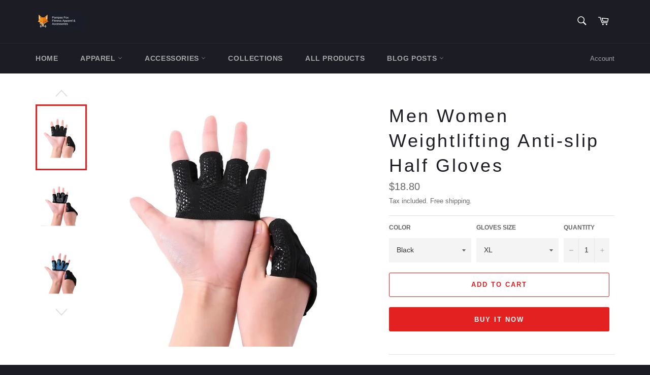

--- FILE ---
content_type: text/html; charset=utf-8
request_url: https://pampasfoxfitness.com/products/men-women-weightlifting-anti-slip-gloves
body_size: 37966
content:
<!doctype html>
<html class="no-js" lang="en">
<head>

  <meta charset="utf-8">
  <meta http-equiv="X-UA-Compatible" content="IE=edge,chrome=1">
  <meta name="viewport" content="width=device-width,initial-scale=1">
  <meta name="theme-color" content="#1c1c24">

  
    <link rel="shortcut icon" href="//pampasfoxfitness.com/cdn/shop/files/Logo_YT_32x32.png?v=1622535640" type="image/png">
  

  <link rel="canonical" href="https://pampasfoxfitness.com/products/men-women-weightlifting-anti-slip-gloves">
  <title>
  Men Women Weightlifting Anti-slip Gloves | Pampas Fox Fitness
  </title>

  
    <meta name="description" content="The Men Women Weightlifting Anti-slip Gloves are made of Terry Fabric and Silicone. Features: Breathable, Comfortable, Non-Slip, Wear-Resistant, Anti-Skid, Easy to take off. Great for using dumbbells, barbell, fitness, gym, weightlifting Free shipping. You can track your package.">
  

  <!-- /snippets/social-meta-tags.liquid -->




<meta property="og:site_name" content="Pampas Fox Fitness">
<meta property="og:url" content="https://pampasfoxfitness.com/products/men-women-weightlifting-anti-slip-gloves">
<meta property="og:title" content="Men Women Weightlifting Anti-slip Gloves | Pampas Fox Fitness">
<meta property="og:type" content="product">
<meta property="og:description" content="The Men Women Weightlifting Anti-slip Gloves are made of Terry Fabric and Silicone. Features: Breathable, Comfortable, Non-Slip, Wear-Resistant, Anti-Skid, Easy to take off. Great for using dumbbells, barbell, fitness, gym, weightlifting Free shipping. You can track your package.">

  <meta property="og:price:amount" content="18.80">
  <meta property="og:price:currency" content="USD">

<meta property="og:image" content="http://pampasfoxfitness.com/cdn/shop/products/sport-accessories-men-women-weightlifting-anti-slip-half-gloves-1_1200x1200.jpg?v=1603118502"><meta property="og:image" content="http://pampasfoxfitness.com/cdn/shop/products/sport-accessories-men-women-weightlifting-anti-slip-half-gloves-2_1200x1200.jpg?v=1603118502"><meta property="og:image" content="http://pampasfoxfitness.com/cdn/shop/products/sport-accessories-men-women-weightlifting-anti-slip-half-gloves-3_1200x1200.jpg?v=1603118502">
<meta property="og:image:secure_url" content="https://pampasfoxfitness.com/cdn/shop/products/sport-accessories-men-women-weightlifting-anti-slip-half-gloves-1_1200x1200.jpg?v=1603118502"><meta property="og:image:secure_url" content="https://pampasfoxfitness.com/cdn/shop/products/sport-accessories-men-women-weightlifting-anti-slip-half-gloves-2_1200x1200.jpg?v=1603118502"><meta property="og:image:secure_url" content="https://pampasfoxfitness.com/cdn/shop/products/sport-accessories-men-women-weightlifting-anti-slip-half-gloves-3_1200x1200.jpg?v=1603118502">


  <meta name="twitter:site" content="@FoxPampas">

<meta name="twitter:card" content="summary_large_image">
<meta name="twitter:title" content="Men Women Weightlifting Anti-slip Gloves | Pampas Fox Fitness">
<meta name="twitter:description" content="The Men Women Weightlifting Anti-slip Gloves are made of Terry Fabric and Silicone. Features: Breathable, Comfortable, Non-Slip, Wear-Resistant, Anti-Skid, Easy to take off. Great for using dumbbells, barbell, fitness, gym, weightlifting Free shipping. You can track your package.">


  <script>
    document.documentElement.className = document.documentElement.className.replace('no-js', 'js');
  </script>

  <link href="//pampasfoxfitness.com/cdn/shop/t/12/assets/theme.scss.css?v=131348632249091000371699953785" rel="stylesheet" type="text/css" media="all" />

  <script>
    window.theme = window.theme || {};

    theme.strings = {
      stockAvailable: "1 available",
      addToCart: "Add to Cart",
      soldOut: "Sold Out",
      unavailable: "Unavailable",
      noStockAvailable: "The item could not be added to your cart because there are not enough in stock.",
      willNotShipUntil: "Will not ship until [date]",
      willBeInStockAfter: "Will be in stock after [date]",
      totalCartDiscount: "You're saving [savings]",
      addressError: "Error looking up that address",
      addressNoResults: "No results for that address",
      addressQueryLimit: "You have exceeded the Google API usage limit. Consider upgrading to a \u003ca href=\"https:\/\/developers.google.com\/maps\/premium\/usage-limits\"\u003ePremium Plan\u003c\/a\u003e.",
      authError: "There was a problem authenticating your Google Maps API Key.",
      slideNumber: "Slide [slide_number], current"
    };
  </script>

  <script src="//pampasfoxfitness.com/cdn/shop/t/12/assets/lazysizes.min.js?v=56045284683979784691633709302" async="async"></script>

  

  <script src="//pampasfoxfitness.com/cdn/shop/t/12/assets/vendor.js?v=59352919779726365461633709303" defer="defer"></script>

  
    <script>
      window.theme = window.theme || {};
      theme.moneyFormat = "\u003cspan class=money\u003e${{amount}}\u003c\/span\u003e";
    </script>
  

  <script src="//pampasfoxfitness.com/cdn/shop/t/12/assets/theme.js?v=69219138879494092401633969746" defer="defer"></script>

  <script>window.performance && window.performance.mark && window.performance.mark('shopify.content_for_header.start');</script><meta id="shopify-digital-wallet" name="shopify-digital-wallet" content="/2982576195/digital_wallets/dialog">
<meta name="shopify-checkout-api-token" content="a8a5b60668037849f3f86c94e3b27d50">
<meta id="in-context-paypal-metadata" data-shop-id="2982576195" data-venmo-supported="false" data-environment="production" data-locale="en_US" data-paypal-v4="true" data-currency="USD">
<link rel="alternate" type="application/json+oembed" href="https://pampasfoxfitness.com/products/men-women-weightlifting-anti-slip-gloves.oembed">
<script async="async" src="/checkouts/internal/preloads.js?locale=en-US"></script>
<script id="shopify-features" type="application/json">{"accessToken":"a8a5b60668037849f3f86c94e3b27d50","betas":["rich-media-storefront-analytics"],"domain":"pampasfoxfitness.com","predictiveSearch":true,"shopId":2982576195,"locale":"en"}</script>
<script>var Shopify = Shopify || {};
Shopify.shop = "pampas-fox.myshopify.com";
Shopify.locale = "en";
Shopify.currency = {"active":"USD","rate":"1.0"};
Shopify.country = "US";
Shopify.theme = {"name":"Venture_RP_working","id":120514641971,"schema_name":"Venture","schema_version":"12.0.4","theme_store_id":775,"role":"main"};
Shopify.theme.handle = "null";
Shopify.theme.style = {"id":null,"handle":null};
Shopify.cdnHost = "pampasfoxfitness.com/cdn";
Shopify.routes = Shopify.routes || {};
Shopify.routes.root = "/";</script>
<script type="module">!function(o){(o.Shopify=o.Shopify||{}).modules=!0}(window);</script>
<script>!function(o){function n(){var o=[];function n(){o.push(Array.prototype.slice.apply(arguments))}return n.q=o,n}var t=o.Shopify=o.Shopify||{};t.loadFeatures=n(),t.autoloadFeatures=n()}(window);</script>
<script id="shop-js-analytics" type="application/json">{"pageType":"product"}</script>
<script defer="defer" async type="module" src="//pampasfoxfitness.com/cdn/shopifycloud/shop-js/modules/v2/client.init-shop-cart-sync_IZsNAliE.en.esm.js"></script>
<script defer="defer" async type="module" src="//pampasfoxfitness.com/cdn/shopifycloud/shop-js/modules/v2/chunk.common_0OUaOowp.esm.js"></script>
<script type="module">
  await import("//pampasfoxfitness.com/cdn/shopifycloud/shop-js/modules/v2/client.init-shop-cart-sync_IZsNAliE.en.esm.js");
await import("//pampasfoxfitness.com/cdn/shopifycloud/shop-js/modules/v2/chunk.common_0OUaOowp.esm.js");

  window.Shopify.SignInWithShop?.initShopCartSync?.({"fedCMEnabled":true,"windoidEnabled":true});

</script>
<script>(function() {
  var isLoaded = false;
  function asyncLoad() {
    if (isLoaded) return;
    isLoaded = true;
    var urls = ["https:\/\/sdks.automizely.com\/conversions\/v1\/conversions.js?app_connection_id=ba9535abad1943be8c0d2831c1a3b5dd\u0026mapped_org_id=fa52ad2773cac9f65b00e1b9c4d84a79_v1\u0026shop=pampas-fox.myshopify.com","https:\/\/cdn.shopify.com\/s\/files\/1\/0029\/8257\/6195\/t\/12\/assets\/booster_eu_cookie_2982576195.js?v=1633709297\u0026shop=pampas-fox.myshopify.com","https:\/\/cdn.autoketing.org\/sdk-cdn\/facebook-chat\/dist\/fb-chat-embed.js?t=1634139587972378748\u0026shop=pampas-fox.myshopify.com","https:\/\/app.carecart.io\/api\/abandoned-cart\/js-script?shop=pampas-fox.myshopify.com","https:\/\/trustbadge.shopclimb.com\/files\/js\/dist\/trustbadge.min.js?shop=pampas-fox.myshopify.com","https:\/\/widgets.automizely.com\/reviews\/v1\/sdk.js?connection_id=1499a32531e0439bbf5b003fb90264c6\u0026mapped_org_id=fa52ad2773cac9f65b00e1b9c4d84a79_v1\u0026oid=862a01629ecd4a0cb0f03d8f98fe1e51\u0026shop=pampas-fox.myshopify.com"];
    for (var i = 0; i < urls.length; i++) {
      var s = document.createElement('script');
      s.type = 'text/javascript';
      s.async = true;
      s.src = urls[i];
      var x = document.getElementsByTagName('script')[0];
      x.parentNode.insertBefore(s, x);
    }
  };
  if(window.attachEvent) {
    window.attachEvent('onload', asyncLoad);
  } else {
    window.addEventListener('load', asyncLoad, false);
  }
})();</script>
<script id="__st">var __st={"a":2982576195,"offset":3600,"reqid":"ab9f8601-6498-4525-84fc-6ee065f111e6-1768558172","pageurl":"pampasfoxfitness.com\/products\/men-women-weightlifting-anti-slip-gloves","u":"84f5ed7cf713","p":"product","rtyp":"product","rid":4623527608371};</script>
<script>window.ShopifyPaypalV4VisibilityTracking = true;</script>
<script id="captcha-bootstrap">!function(){'use strict';const t='contact',e='account',n='new_comment',o=[[t,t],['blogs',n],['comments',n],[t,'customer']],c=[[e,'customer_login'],[e,'guest_login'],[e,'recover_customer_password'],[e,'create_customer']],r=t=>t.map((([t,e])=>`form[action*='/${t}']:not([data-nocaptcha='true']) input[name='form_type'][value='${e}']`)).join(','),a=t=>()=>t?[...document.querySelectorAll(t)].map((t=>t.form)):[];function s(){const t=[...o],e=r(t);return a(e)}const i='password',u='form_key',d=['recaptcha-v3-token','g-recaptcha-response','h-captcha-response',i],f=()=>{try{return window.sessionStorage}catch{return}},m='__shopify_v',_=t=>t.elements[u];function p(t,e,n=!1){try{const o=window.sessionStorage,c=JSON.parse(o.getItem(e)),{data:r}=function(t){const{data:e,action:n}=t;return t[m]||n?{data:e,action:n}:{data:t,action:n}}(c);for(const[e,n]of Object.entries(r))t.elements[e]&&(t.elements[e].value=n);n&&o.removeItem(e)}catch(o){console.error('form repopulation failed',{error:o})}}const l='form_type',E='cptcha';function T(t){t.dataset[E]=!0}const w=window,h=w.document,L='Shopify',v='ce_forms',y='captcha';let A=!1;((t,e)=>{const n=(g='f06e6c50-85a8-45c8-87d0-21a2b65856fe',I='https://cdn.shopify.com/shopifycloud/storefront-forms-hcaptcha/ce_storefront_forms_captcha_hcaptcha.v1.5.2.iife.js',D={infoText:'Protected by hCaptcha',privacyText:'Privacy',termsText:'Terms'},(t,e,n)=>{const o=w[L][v],c=o.bindForm;if(c)return c(t,g,e,D).then(n);var r;o.q.push([[t,g,e,D],n]),r=I,A||(h.body.append(Object.assign(h.createElement('script'),{id:'captcha-provider',async:!0,src:r})),A=!0)});var g,I,D;w[L]=w[L]||{},w[L][v]=w[L][v]||{},w[L][v].q=[],w[L][y]=w[L][y]||{},w[L][y].protect=function(t,e){n(t,void 0,e),T(t)},Object.freeze(w[L][y]),function(t,e,n,w,h,L){const[v,y,A,g]=function(t,e,n){const i=e?o:[],u=t?c:[],d=[...i,...u],f=r(d),m=r(i),_=r(d.filter((([t,e])=>n.includes(e))));return[a(f),a(m),a(_),s()]}(w,h,L),I=t=>{const e=t.target;return e instanceof HTMLFormElement?e:e&&e.form},D=t=>v().includes(t);t.addEventListener('submit',(t=>{const e=I(t);if(!e)return;const n=D(e)&&!e.dataset.hcaptchaBound&&!e.dataset.recaptchaBound,o=_(e),c=g().includes(e)&&(!o||!o.value);(n||c)&&t.preventDefault(),c&&!n&&(function(t){try{if(!f())return;!function(t){const e=f();if(!e)return;const n=_(t);if(!n)return;const o=n.value;o&&e.removeItem(o)}(t);const e=Array.from(Array(32),(()=>Math.random().toString(36)[2])).join('');!function(t,e){_(t)||t.append(Object.assign(document.createElement('input'),{type:'hidden',name:u})),t.elements[u].value=e}(t,e),function(t,e){const n=f();if(!n)return;const o=[...t.querySelectorAll(`input[type='${i}']`)].map((({name:t})=>t)),c=[...d,...o],r={};for(const[a,s]of new FormData(t).entries())c.includes(a)||(r[a]=s);n.setItem(e,JSON.stringify({[m]:1,action:t.action,data:r}))}(t,e)}catch(e){console.error('failed to persist form',e)}}(e),e.submit())}));const S=(t,e)=>{t&&!t.dataset[E]&&(n(t,e.some((e=>e===t))),T(t))};for(const o of['focusin','change'])t.addEventListener(o,(t=>{const e=I(t);D(e)&&S(e,y())}));const B=e.get('form_key'),M=e.get(l),P=B&&M;t.addEventListener('DOMContentLoaded',(()=>{const t=y();if(P)for(const e of t)e.elements[l].value===M&&p(e,B);[...new Set([...A(),...v().filter((t=>'true'===t.dataset.shopifyCaptcha))])].forEach((e=>S(e,t)))}))}(h,new URLSearchParams(w.location.search),n,t,e,['guest_login'])})(!0,!0)}();</script>
<script integrity="sha256-4kQ18oKyAcykRKYeNunJcIwy7WH5gtpwJnB7kiuLZ1E=" data-source-attribution="shopify.loadfeatures" defer="defer" src="//pampasfoxfitness.com/cdn/shopifycloud/storefront/assets/storefront/load_feature-a0a9edcb.js" crossorigin="anonymous"></script>
<script data-source-attribution="shopify.dynamic_checkout.dynamic.init">var Shopify=Shopify||{};Shopify.PaymentButton=Shopify.PaymentButton||{isStorefrontPortableWallets:!0,init:function(){window.Shopify.PaymentButton.init=function(){};var t=document.createElement("script");t.src="https://pampasfoxfitness.com/cdn/shopifycloud/portable-wallets/latest/portable-wallets.en.js",t.type="module",document.head.appendChild(t)}};
</script>
<script data-source-attribution="shopify.dynamic_checkout.buyer_consent">
  function portableWalletsHideBuyerConsent(e){var t=document.getElementById("shopify-buyer-consent"),n=document.getElementById("shopify-subscription-policy-button");t&&n&&(t.classList.add("hidden"),t.setAttribute("aria-hidden","true"),n.removeEventListener("click",e))}function portableWalletsShowBuyerConsent(e){var t=document.getElementById("shopify-buyer-consent"),n=document.getElementById("shopify-subscription-policy-button");t&&n&&(t.classList.remove("hidden"),t.removeAttribute("aria-hidden"),n.addEventListener("click",e))}window.Shopify?.PaymentButton&&(window.Shopify.PaymentButton.hideBuyerConsent=portableWalletsHideBuyerConsent,window.Shopify.PaymentButton.showBuyerConsent=portableWalletsShowBuyerConsent);
</script>
<script>
  function portableWalletsCleanup(e){e&&e.src&&console.error("Failed to load portable wallets script "+e.src);var t=document.querySelectorAll("shopify-accelerated-checkout .shopify-payment-button__skeleton, shopify-accelerated-checkout-cart .wallet-cart-button__skeleton"),e=document.getElementById("shopify-buyer-consent");for(let e=0;e<t.length;e++)t[e].remove();e&&e.remove()}function portableWalletsNotLoadedAsModule(e){e instanceof ErrorEvent&&"string"==typeof e.message&&e.message.includes("import.meta")&&"string"==typeof e.filename&&e.filename.includes("portable-wallets")&&(window.removeEventListener("error",portableWalletsNotLoadedAsModule),window.Shopify.PaymentButton.failedToLoad=e,"loading"===document.readyState?document.addEventListener("DOMContentLoaded",window.Shopify.PaymentButton.init):window.Shopify.PaymentButton.init())}window.addEventListener("error",portableWalletsNotLoadedAsModule);
</script>

<script type="module" src="https://pampasfoxfitness.com/cdn/shopifycloud/portable-wallets/latest/portable-wallets.en.js" onError="portableWalletsCleanup(this)" crossorigin="anonymous"></script>
<script nomodule>
  document.addEventListener("DOMContentLoaded", portableWalletsCleanup);
</script>

<link id="shopify-accelerated-checkout-styles" rel="stylesheet" media="screen" href="https://pampasfoxfitness.com/cdn/shopifycloud/portable-wallets/latest/accelerated-checkout-backwards-compat.css" crossorigin="anonymous">
<style id="shopify-accelerated-checkout-cart">
        #shopify-buyer-consent {
  margin-top: 1em;
  display: inline-block;
  width: 100%;
}

#shopify-buyer-consent.hidden {
  display: none;
}

#shopify-subscription-policy-button {
  background: none;
  border: none;
  padding: 0;
  text-decoration: underline;
  font-size: inherit;
  cursor: pointer;
}

#shopify-subscription-policy-button::before {
  box-shadow: none;
}

      </style>

<script>window.performance && window.performance.mark && window.performance.mark('shopify.content_for_header.end');</script>

<script>
    
    
    
    
    var gsf_conversion_data = {page_type : 'product', event : 'view_item', data : {product_data : [{variant_id : 32361369698355, product_id : 4623527608371, name : "Men Women Weightlifting Anti-slip Half Gloves", price : "18.80", currency : "USD", sku : "9435BAAA04B94F7B9DA3289BBA61D788", brand : "eprolo", variant : "Black / XL", category : "Sport Accessories"}], total_price : "18.80", shop_currency : "USD"}};
    
</script>
<!-- BEGIN app block: shopify://apps/beast-currency-converter/blocks/doubly/267afa86-a419-4d5b-a61b-556038e7294d -->


	<script>
		var DoublyGlobalCurrency, catchXHR = true, bccAppVersion = 1;
       	var DoublyGlobal = {
			theme : 'flags_theme',
			spanClass : 'money',
			cookieName : '_g1558793538',
			ratesUrl :  'https://init.grizzlyapps.com/9e32c84f0db4f7b1eb40c32bdb0bdea9',
			geoUrl : 'https://currency.grizzlyapps.com/83d400c612f9a099fab8f76dcab73a48',
			shopCurrency : 'USD',
            allowedCurrencies : '["USD","EUR","GBP","CAD","AUD","SEK"]',
			countriesJSON : '{"0c9fbda2f60ec2898217462c14a8ca28":"AFN","77825ffc7ed510e4219e27367f50f427":"ALL","25a2b91d530da6d79800c24bec689d61":"USD","6916af863143143036e271f9117caadc":"DZD","36d215ec8ce6c5a767e678b13f50862b":"USD","fb911160ef95c46fb368ef2eff5570c0":"EUR","b3476dae9aa570b88a30abf70a978252":"AOA","0dcfbae12c14fe30dc542b8206e459bd":"XCD","78da38f7ae93bc36b6bd59ca89a8429e":"AZN","00bad30068c0f10b3b77506da947caa2":"ARS","ae7f19edb7b436fcaf57a36430c3d3b0":"AUD","33d5bb379aebcde4d167f033df2d382e":"EUR","9edd33fbd532c66cacf94af4db21dab7":"BSD","925c1d014fbf174114bb903bf2c7bac5":"BHD","7728cea5bac9cde9907b1085712ed9f2":"BDT","749b2ebf8d945c6cf6c5f048c72aaa2a":"AMD","51a5c332372cd72420a791368eece6f8":"BBD","a19904ce7ba5c44cb4d91748288eefe1":"EUR","35e59d62315172a2d1d54dc0dab770e2":"BMD","90719543ee7853da54814bea0989487b":"BTN","a64e8989e48fe1e7d05d23f4e8e9780c":"BOB","12a516dd73e5e53bd31569e4fcc041e6":"BAM","aedbb109003adaf6af69128c4e83cbe2":"BWP","10cfd19a20aae97470c9fbec788b71d6":"NOK","6b1966f4af75004e954a0de3c7fe7c1b":"BRL","a8958ab7798f4aef591661273c373f08":"BZD","950722fea3174745d7dfa0458b3cf71b":"USD","af5b357afe354e75e320a29e2b045978":"SBD","b53c1f894f02b24dcda710f846b6f0b3":"USD","1eb8a653b84f6acca0219cc54beac35f":"BND","181b4e020d6109051fc88ee13fb045ca":"BGN","3024a0f4e34ca7dc9ee76ebd3c519a83":"MMK","b69c9b470097833122f215cf0fa67382":"BIF","df9ace98f7da2dab53a04a99cf75a3de":"BYN","8d516a5655bcd1dd017b946ca6eed9d6":"KHR","1ea38124b279c2416df6b493978da030":"XAF","132df582bdd725b956df4dfe33711f28":"CAD","7322579988573acf8fd138830bc5e884":"CVE","51bc3879ab2a3f057693cb9ec6e45c94":"KYD","3a3cea975adfe6240593cd1e5388120d":"XAF","7bbd9b6a782e6e1e6a117129051aac32":"LKR","60b136c7758c1178ce48c292d65851e5":"XAF","c3c3ac331bcee531802bc9c1712f5c54":"CLP","92035c0407d62963eda165cda28d6114":"CNY","2bd18f873de9138c69de623ee7f04af9":"TWD","6810126b0ee4236a21f0ac1c4fdb6764":"AUD","bcf6ce5201899723a0a06792c6caeed3":"AUD","5a43428b67ab8a57bfbe1088c4b7f42f":"COP","f2b2534365ee9f71fbed5e2afcdca50a":"KMF","f773a4708bf9adfefd6298f12b062124":"EUR","f8ec5d9332715db4eb25a5347286e599":"XAF","92150c6fdab610675a24978b4cfbf368":"CDF","96b30a27a1720ddf1b08cc915d36acab":"NZD","7a7f88e4952e63bfcd9635168264fe45":"CRC","67a7fa7c3712d0f7a9dc50853047e144":"HRK","93d5e4bf2d22ead33ca93c5214b54463":"CUP","fa68eef805d5b746aadfc57d13dda9a9":"EUR","a8c576d30a24ac83a47745f71143946b":"CZK","2b08e971cdcf7ef71b19dc31bc06b34b":"XOF","05604cf68845e754896337a8f344e8fc":"DKK","6a7b45431588328067bcdea71dff5b2a":"XCD","1454a2d0108781f78149c88fc8f36d7b":"DOP","636307c6fe4c4b5f7f8c5d30fd69bd65":"USD","cbe09632afa1023daf096d3c95eb652e":"SVC","d30229b54be75d9af0c2e367659a444d":"XAF","3a17356976367ffbf3dd2cee9d9ebad1":"ETB","b263a08ae41abd42665413977d57598f":"ERN","1d1ad6b40e3d3a78667c18e8f9bcbd31":"EUR","037e3819826f61b753b5f5522720668b":"DKK","e27ad3455ba99e93fcca2d6002a07a96":"FKP","48bbd3a2d035cbaf0147d48d70177188":"GBP","a028125f469669a7318f1177d01951c7":"FJD","e23547145863c2b35236b8e0aed3a1ca":"EUR","20fffcb7953b3a667d99abc2ab8fa599":"EUR","df165264a8ef4d00ff49622f4bdbba44":"EUR","88754724b0746ba01695521f0b7bd554":"EUR","c0deda8719b6bb588d2affcdda0b55c9":"XPF","4b99e0aa7795a20b86ea71bb517e3c1f":"EUR","f622b9c2c0cbbc0ca896148c9c92d897":"DJF","8497791e5f8c69a8f6b5ac7b40407442":"XAF","5479ec9596d2508d9f10a91e35e624a5":"GEL","599a0c6d00669d5a18a073e813ad25c1":"GMD","2a3d1dea32681c822faadda2c7bedc93":"ILS","244b30c0daca97ac92f8dc4d7196a979":"EUR","7e23e62798f68cfe69f385cfc5d24bc2":"GHS","b6564c7e17cce6b08e8c28e9967777cf":"GIP","34bcc718cc321ae168c1f9fc4675d6db":"AUD","eadfe4ad5bf03256d8945fd987b9af1d":"EUR","ac960308358e08e9e02979c2f73640a1":"DKK","4e4fa68feb9fe6e476e4fc4c2b0c29cd":"XCD","9d94ac33984c098a1990dfab46d247ff":"EUR","092b02a88419e23d1756a310d95fdfd0":"USD","b204130dc52fe1ffb1fbcbd9ed9648db":"GTQ","372cb8311b845822dc0f94eef709b010":"GNF","57e542cde098aeba6a4cde0f240030ed":"GYD","6896dc1edf7162438bd6d2e24e81adc8":"HTG","efed88903dcd2f2f97398926dc5ea002":"AUD","f3c832d9f2faa0f2f2d6d8c73af455ca":"EUR","0de5a270cc68ef2a3a302d34e367752c":"HNL","ed0cea31460c29d419378320b9ba2add":"HKD","3566563af041eb64212d8e65c749fb85":"HUF","079927f1a99088814d8bc6a55445016f":"ISK","6401e1998d7987f15b52a3581165ff73":"INR","3c4dd418d1e359368054a5f1f9c9b049":"IDR","b65512eda9d25418e41fccdf473d5579":"IRR","807dba887c5c6e25089c209e0135b7be":"IQD","5b3d9c4d15449457901391acd80adbb1":"EUR","41e21e8c34d6aa3da5b718cf4231390d":"ILS","0dab797ef2bac38eacc418c9f8e15378":"EUR","8966da5d224a004f4cb84804a5f6c688":"XOF","5afe1f34ddec8ef4efc0d0a870cddd61":"JMD","bd9b17731f33daee1dcc16697cdd0cf2":"JPY","d5e688005a94a3e4757619a99f369013":"KZT","80205369a97c21e5b252abfa282346ed":"JOD","3edf06f0c8964eac1c6726937f7f352b":"KES","299afb61e687060e5e66bee8b29799f5":"KPW","04b22e7a99e35a4e6f6514b57cc97ae9":"KRW","0adfee7e28312e24433bcefe25145bce":"KWD","73b4c50df66f6a1a5798982a4039b0b0":"KGS","34b09239ed51e9a61f19a88ab3f7fcea":"LAK","cae77d8621fa4d86b0b92481880a5317":"LBP","bba28a0a3390f1867d6dbdb765c6a4dc":"LSL","77e8fb6bf8a842fbd6b34be76499ebfa":"EUR","d458e452b82fc3f8b22a793a46b9f98d":"LRD","1ae51d98f27604480f17d8fd97cac38a":"LYD","9165792285868d0cba002e56081bb192":"CHF","b7227de55a8695f5e7efe963c8f37580":"EUR","e1dc245d3be5a40f86acdc91ac12ea63":"EUR","1058307c74890a16402e5c523d45ccc4":"MOP","767899052385440a885d7de938daad01":"MGA","42afcbb9ee739cc47c7d1702eb6ce514":"MWK","275edfb0464d6ef42d4ab83e25f2c61f":"MYR","0920c810738edbd92221dc14a20fd857":"MVR","3d49572a28be2f390a459064d1a6fb86":"XOF","4e0781dfb39bff6f61a172fc36311361":"EUR","49216d21984ad4769256a4bda5b8e468":"EUR","7610e93ea7d4c45f7e396acd695cdabd":"MRO","76cae5901fbe4ffc09d33953adb034b1":"MUR","00837c88b2fca5736a8f9d3dc2b07bc5":"MXN","f363cf2859ce0362565e44f1893875a9":"EUR","1dccd443b3eb8235d5b5d5d6da8382dc":"MNT","6c9a5e308c5817eaef3edb3ecb7ad67c":"MDL","1eb3ae043c810aa530d470446f31feeb":"EUR","223989fc8d5283e598bde9d0073dd319":"XCD","f95322c1726fb8beb6a49e69f406062e":"MAD","ac1cd746ee4b708a441ff9e4fb36ac4c":"MZN","738079a8cc1ec3c3e2129b1e243fc759":"OMR","dfbe6bca2b81e38c0a9c080424b1d059":"NAD","c768fd9e960be7a96a15f3fe01180b75":"AUD","611b83f00e115fa1bd82798e0880237c":"NPR","ae260c648e19c69d011aaf48cf5f66ef":"EUR","27e53f66add17b02c21300e3e431c533":"ANG","718605db25ac86e0a81169c100c42433":"AWG","42df8577e98085941b5516769691614d":"ANG","ea5260e4f756a54ed674938e72b8468b":"USD","5825c0e889637e79beca81650c4c1ac3":"XPF","95f82d217678c6bcb292b8fc7682234f":"VUV","5b1e176938f4fc1e6522b9f9151d42d6":"NZD","4ec181c3cff3032f67d94739e0e8737d":"NIO","b3301ed2070ec7aceb5be3b5dcc07ad9":"XOF","cb1d6534badc367e8dd9d40ded713069":"NGN","0511d3f5aac43354944b18475222f917":"NZD","cc055af6be2b737d4707a96a552198ee":"AUD","3e08b5ba3280cdc6e122982b8d112784":"NOK","cac21d3c62a7eb45ee19b3ce11a5fbdf":"USD","8de2e7ca50fc23e4bd3bdad52af3037a":"USD","8ada16d7e26335f17caa2acb955e4c63":"USD","c2f8a60ae14932219e028d614e527959":"USD","e79c4eeea8288d0e262d1d406a7e66f8":"USD","58c5e67c7a17d3741c98f44625f55756":"PKR","e02107346a74b3d630cc6b3711a88536":"PAB","41a47e227563d31fdc856d695d3d1844":"PGK","6ed7fa60539658265859ef7d48f07785":"PYG","90d2c82a2026996f3108f8b150828939":"PEN","e0ee9955cb9435aa9069cb193c54ef08":"PHP","d5bb7b09f2c1d285f61754cdeb4fdd0a":"NZD","e47a66a04fc75e67aa65a0130d88c289":"PLN","fa5ec300d94ca4e8726f3324a7221e15":"EUR","da7dc0acf54f11a299598d5c1abc5961":"XOF","a846d0e7d02f0ec40f36262361c8dd18":"USD","bd68e4c39ab0b7db62f065768d28c62b":"USD","a16006c8c29e90446f0fde04b6e3e88f":"QAR","37e4065a1f7e35bfaef4bbf802897a2a":"EUR","1ccbbd574db7fd92d40a94c7f6725c49":"RON","de553067944fe9a58a174f50fef9f3d1":"RUB","5735bd62d4dc46c38a264768624c5330":"RWF","befcbbe1fc95eec06ccf45a9883d7577":"EUR","9b39639bd0ff46e7623c70ceef74ea51":"SHP","94244557185f84c304bb2373b3534fbc":"XCD","eef4bec625bc2eee7b9c43287bc6e0a9":"XCD","8589dd64d0c84007198df76e131cfc13":"XCD","390af7034abbeab1dea79b0a08e08eb0":"EUR","2bd9b35fa78df0a08155979123b82a6c":"EUR","c845f4e559f39bdfbad73b4ce8ee47bf":"XCD","87336adbbb2d9cf8aa8c3432a8b6925d":"EUR","ae6edefdd8d61735e296170da3e4ec21":"STD","717b8accc93f982d5200c72fc0bd6a2a":"SAR","707862748b5f9e173d8540eed312ed59":"XOF","3f7d04eb7ec8fd8019d5e92429ef11ea":"RSD","27143b90c8dcf38ec194a972b93872f5":"SCR","7ceef5912e0f9e67185881af9935da48":"SLL","7f882944ca9cab2763fbdaa377061464":"SGD","54e8c9819bcbc5b574fb44d54d25aa5a":"EUR","0adb4d2468afd4dbd61c49f7fd36d88b":"VND","924f2e3fa5749228c3c6e8ead75f30b1":"EUR","814976873ee98a5cde52aa91f8e57f42":"SOS","c1834a641b269e2d0a9403dd32baae92":"ZAR","9338d6e26cefddb2528d5b68a06d2717":"USD","1d945ab7aaaf4f9e4d9fd09ea7a949d6":"EUR","23b6672991ae7b379d36b7db29c38ac4":"SDG","a22d9decc47998b44a36a7484c37314e":"SDG","180727061ac3e6a234cf945cb8f119e3":"MAD","3028a629c4affcfdd5b29cc13d065120":"SRD","9a4a9bf6dc7ece97b8625b3f55acb3a2":"NOK","4e42c6cbde70d01c30fa7e227c5a6626":"SZL","25c82ed78d863c8047281fcfd229298a":"SEK","c12b0a6679d4199308210e66eca31c90":"CHF","458da6c10e2b4f09c726a02f06cc15ba":"SYP","c3c261b4d5c775fd0a8a4d58884eabc4":"TJS","237c77ef06d9f28471af18777229408b":"THB","5203b04ab35c5bce320c1ee96cd4e129":"XOF","e9374cb9412edd8f085935f54f91385a":"NZD","4e5207658c6cd6ddb48befc6c4f08682":"TOP","0a9590217a134adfc2371a7e7017b451":"TTD","1a88d8af6e9c7b3aa67835874f0e8769":"AED","596b519ddd104be1202b1680edd788ea":"TND","938f6a602f47ab11611eac75b7d96342":"TRY","4ae4f25295d016c86688f39f21ec4566":"TMT","ebee30ce4ec75b66d21f48b0924328f7":"USD","a7f615f9447cc59bfca778079a3814a3":"AUD","85bdaabd2818943bbc1b467e300a332e":"UGX","8c57fb99483a3e0c56a73bac38519d9a":"UAH","66d327f218b4073155d0b046381ff675":"MKD","4ea695c1a795ba52c92b9f0110aa7b2d":"EGP","9b8c63a775d413d2dd8b68fd572882b4":"GBP","3d44a52383e9ab002dbd337a751479a3":"GBP","cd079ceee5c703f20b34577fb9b368ab":"JEP","3c9ff57d6d41927b2c97b51af715b6ad":"GBP","7a042d8291ccfb63b31c0617e7a1baa1":"TZS","a7ce3de3b5af9a66c927e463f0230223":"USD","7b4a54aada8152200148585aadbce60e":"USD","76bbb5b1aa821625238326d161269297":"XOF","46f7033bc00aeb7b684f462ffb338f74":"UYU","d7e82bf061f52352d475f1affe3639db":"UZS","cfebc08fb2c603c307ec34e3ba26b0cf":"VEF","e7a84add1a61f63eb41939981e823bf1":"XPF","88207eabcca4cd20581678e66f05a864":"WST","ab1ac5bf7c0d655900deaee5707ff90c":"YER","745b69ef9b6a4cffad40699f6bbd6d45":"ZMW","88e80faafe1bfca1109be2d97aa40c54":"EUR"}',
			currencyMessage : 'All orders are processed in USD. While the content of your cart is currently displayed in <span class="selected-currency"></span>, you will checkout using USD at the most current exchange rate.',
            currencyFormat : 'money_format',
			euroFormat : 'amount',
            removeDecimals : 0,
            roundDecimals : 0,
            roundTo : '99',
            autoSwitch : 1,
			showPriceOnHover : 0,
            showCurrencyMessage : false,
			hideConverter : '',
			forceJqueryLoad : false,
			beeketing : true,
			themeScript : '',
			customerScriptBefore : '',
			customerScriptAfter : '',
			debug: false
		};

		<!-- inline script: fixes + various plugin js functions -->
		DoublyGlobal.themeScript = "if(DoublyGlobal.debug) debugger;jQueryGrizzly('head').append('<style> .doubly-nice-select .current { color:#ffffff !important; } .doubly-nice-select:after { border-color:#ffffff; } .doubly-wrapper { margin:10px 0 0 15px; } @media screen and (max-width:400px) { .doubly-nice-select:after { border: 0px; } } .doubly-message { margin:0 0 15px; } #StickyNav .seven-eighths { width:80.5%; } #StickyNav .one-eighth { width:19.5%; } <\/style>'); jQueryGrizzly('.site-header__cart').after('<div class=\"doubly-wrapper\"><\/div>'); if (jQueryGrizzly('form.cart .doubly-message').length==0) { jQueryGrizzly('.cart-table').after('<div class=\"doubly-message\"><\/div>'); } function afterCurrencySwitcherInit() { jQueryGrizzly('.doubly-wrapper .doubly-nice-select').addClass('slim'); }";
                    DoublyGlobal.initNiceSelect = function(){
                        !function(e) {
                            e.fn.niceSelect = function() {
                                this.each(function() {
                                    var s = e(this);
                                    var t = s.next()
                                    , n = s.find('option')
                                    , a = s.find('option:selected');
                                    t.find('.current').html('<span class="flags flags-' + a.data('country') + '"></span> &nbsp;' + a.data('display') || a.text());
                                }),
                                e(document).off('.nice_select'),
                                e(document).on('click.nice_select', '.doubly-nice-select.doubly-nice-select', function(s) {
                                    var t = e(this);
                                    e('.doubly-nice-select').not(t).removeClass('open'),
                                    t.toggleClass('open'),
                                    t.hasClass('open') ? (t.find('.option'),
                                    t.find('.focus').removeClass('focus'),
                                    t.find('.selected').addClass('focus')) : t.focus()
                                }),
                                e(document).on('click.nice_select', function(s) {
                                    0 === e(s.target).closest('.doubly-nice-select').length && e('.doubly-nice-select').removeClass('open').find('.option')
                                }),
                                e(document).on('click.nice_select', '.doubly-nice-select .option', function(s) {
                                    var t = e(this);
                                    e('.doubly-nice-select').each(function() {
                                        var s = e(this).find('.option[data-value="' + t.data('value') + '"]')
                                        , n = s.closest('.doubly-nice-select');
                                        n.find('.selected').removeClass('selected'),
                                        s.addClass('selected');
                                        var a = '<span class="flags flags-' + s.data('country') + '"></span> &nbsp;' + s.data('display') || s.text();
                                        n.find('.current').html(a),
                                        n.prev('select').val(s.data('value')).trigger('change')
                                    })
                                }),
                                e(document).on('keydown.nice_select', '.doubly-nice-select', function(s) {
                                    var t = e(this)
                                    , n = e(t.find('.focus') || t.find('.list .option.selected'));
                                    if (32 == s.keyCode || 13 == s.keyCode)
                                        return t.hasClass('open') ? n.trigger('click') : t.trigger('click'),
                                        !1;
                                    if (40 == s.keyCode)
                                        return t.hasClass('open') ? n.next().length > 0 && (t.find('.focus').removeClass('focus'),
                                        n.next().addClass('focus')) : t.trigger('click'),
                                        !1;
                                    if (38 == s.keyCode)
                                        return t.hasClass('open') ? n.prev().length > 0 && (t.find('.focus').removeClass('focus'),
                                        n.prev().addClass('focus')) : t.trigger('click'),
                                        !1;
                                    if (27 == s.keyCode)
                                        t.hasClass('open') && t.trigger('click');
                                    else if (9 == s.keyCode && t.hasClass('open'))
                                        return !1
                                })
                            }
                        }(jQueryGrizzly);
                    };
                DoublyGlobal.addSelect = function(){
                    /* add select in select wrapper or body */  
                    if (jQueryGrizzly('.doubly-wrapper').length>0) { 
                        var doublyWrapper = '.doubly-wrapper';
                    } else if (jQueryGrizzly('.doubly-float').length==0) {
                        var doublyWrapper = '.doubly-float';
                        jQueryGrizzly('body').append('<div class="doubly-float"></div>');
                    }
                    document.querySelectorAll(doublyWrapper).forEach(function(el) {
                        el.insertAdjacentHTML('afterbegin', '<select class="currency-switcher right" name="doubly-currencies"><option value="USD" data-country="United-States" data-currency-symbol="&#36;" data-display="USD">US Dollar</option><option value="EUR" data-country="European-Union" data-currency-symbol="&#8364;" data-display="EUR">Euro</option><option value="GBP" data-country="United-Kingdom" data-currency-symbol="&#163;" data-display="GBP">British Pound Sterling</option><option value="CAD" data-country="Canada" data-currency-symbol="&#36;" data-display="CAD">Canadian Dollar</option><option value="AUD" data-country="Australia" data-currency-symbol="&#36;" data-display="AUD">Australian Dollar</option><option value="SEK" data-country="Sweden" data-currency-symbol="&#107;&#114;" data-display="SEK">Swedish Krona</option></select> <div class="doubly-nice-select currency-switcher right" data-nosnippet> <span class="current notranslate"></span> <ul class="list"> <li class="option notranslate" data-value="USD" data-country="United-States" data-currency-symbol="&#36;" data-display="USD"><span class="flags flags-United-States"></span> &nbsp;US Dollar</li><li class="option notranslate" data-value="EUR" data-country="European-Union" data-currency-symbol="&#8364;" data-display="EUR"><span class="flags flags-European-Union"></span> &nbsp;Euro</li><li class="option notranslate" data-value="GBP" data-country="United-Kingdom" data-currency-symbol="&#163;" data-display="GBP"><span class="flags flags-United-Kingdom"></span> &nbsp;British Pound Sterling</li><li class="option notranslate" data-value="CAD" data-country="Canada" data-currency-symbol="&#36;" data-display="CAD"><span class="flags flags-Canada"></span> &nbsp;Canadian Dollar</li><li class="option notranslate" data-value="AUD" data-country="Australia" data-currency-symbol="&#36;" data-display="AUD"><span class="flags flags-Australia"></span> &nbsp;Australian Dollar</li><li class="option notranslate" data-value="SEK" data-country="Sweden" data-currency-symbol="&#107;&#114;" data-display="SEK"><span class="flags flags-Sweden"></span> &nbsp;Swedish Krona</li> </ul> </div>');
                    });
                }
		var bbb = "";
	</script>
	
	
	<!-- inline styles -->
	<style> 
		
		.flags{background-image:url("https://cdn.shopify.com/extensions/01997e3d-dbe8-7f57-a70f-4120f12c2b07/currency-54/assets/currency-flags.png")}
		.flags-small{background-image:url("https://cdn.shopify.com/extensions/01997e3d-dbe8-7f57-a70f-4120f12c2b07/currency-54/assets/currency-flags-small.png")}
		select.currency-switcher{display:none}.doubly-nice-select{-webkit-tap-highlight-color:transparent;background-color:#fff;border-radius:5px;border:1px solid #e8e8e8;box-sizing:border-box;cursor:pointer;display:block;float:left;font-family:"Helvetica Neue",Arial;font-size:14px;font-weight:400;height:42px;line-height:40px;outline:0;padding-left:12px;padding-right:30px;position:relative;text-align:left!important;transition:none;/*transition:all .2s ease-in-out;*/-webkit-user-select:none;-moz-user-select:none;-ms-user-select:none;user-select:none;white-space:nowrap;width:auto}.doubly-nice-select:hover{border-color:#dbdbdb}.doubly-nice-select.open,.doubly-nice-select:active,.doubly-nice-select:focus{border-color:#88bfff}.doubly-nice-select:after{border-bottom:2px solid #999;border-right:2px solid #999;content:"";display:block;height:5px;box-sizing:content-box;pointer-events:none;position:absolute;right:14px;top:16px;-webkit-transform-origin:66% 66%;transform-origin:66% 66%;-webkit-transform:rotate(45deg);transform:rotate(45deg);transition:transform .15s ease-in-out;width:5px}.doubly-nice-select.open:after{-webkit-transform:rotate(-135deg);transform:rotate(-135deg)}.doubly-nice-select.open .list{opacity:1;pointer-events:auto;-webkit-transform:scale(1) translateY(0);transform:scale(1) translateY(0); z-index:1000000 !important;}.doubly-nice-select.disabled{border-color:#ededed;color:#999;pointer-events:none}.doubly-nice-select.disabled:after{border-color:#ccc}.doubly-nice-select.wide{width:100%}.doubly-nice-select.wide .list{left:0!important;right:0!important}.doubly-nice-select.right{float:right}.doubly-nice-select.right .list{left:auto;right:0}.doubly-nice-select.small{font-size:12px;height:36px;line-height:34px}.doubly-nice-select.small:after{height:4px;width:4px}.flags-Afghanistan,.flags-Albania,.flags-Algeria,.flags-Andorra,.flags-Angola,.flags-Antigua-and-Barbuda,.flags-Argentina,.flags-Armenia,.flags-Aruba,.flags-Australia,.flags-Austria,.flags-Azerbaijan,.flags-Bahamas,.flags-Bahrain,.flags-Bangladesh,.flags-Barbados,.flags-Belarus,.flags-Belgium,.flags-Belize,.flags-Benin,.flags-Bermuda,.flags-Bhutan,.flags-Bitcoin,.flags-Bolivia,.flags-Bosnia-and-Herzegovina,.flags-Botswana,.flags-Brazil,.flags-Brunei,.flags-Bulgaria,.flags-Burkina-Faso,.flags-Burundi,.flags-Cambodia,.flags-Cameroon,.flags-Canada,.flags-Cape-Verde,.flags-Cayman-Islands,.flags-Central-African-Republic,.flags-Chad,.flags-Chile,.flags-China,.flags-Colombia,.flags-Comoros,.flags-Congo-Democratic,.flags-Congo-Republic,.flags-Costa-Rica,.flags-Cote-d_Ivoire,.flags-Croatia,.flags-Cuba,.flags-Curacao,.flags-Cyprus,.flags-Czech-Republic,.flags-Denmark,.flags-Djibouti,.flags-Dominica,.flags-Dominican-Republic,.flags-East-Timor,.flags-Ecuador,.flags-Egypt,.flags-El-Salvador,.flags-Equatorial-Guinea,.flags-Eritrea,.flags-Estonia,.flags-Ethiopia,.flags-European-Union,.flags-Falkland-Islands,.flags-Fiji,.flags-Finland,.flags-France,.flags-Gabon,.flags-Gambia,.flags-Georgia,.flags-Germany,.flags-Ghana,.flags-Gibraltar,.flags-Grecee,.flags-Grenada,.flags-Guatemala,.flags-Guernsey,.flags-Guinea,.flags-Guinea-Bissau,.flags-Guyana,.flags-Haiti,.flags-Honduras,.flags-Hong-Kong,.flags-Hungary,.flags-IMF,.flags-Iceland,.flags-India,.flags-Indonesia,.flags-Iran,.flags-Iraq,.flags-Ireland,.flags-Isle-of-Man,.flags-Israel,.flags-Italy,.flags-Jamaica,.flags-Japan,.flags-Jersey,.flags-Jordan,.flags-Kazakhstan,.flags-Kenya,.flags-Korea-North,.flags-Korea-South,.flags-Kosovo,.flags-Kuwait,.flags-Kyrgyzstan,.flags-Laos,.flags-Latvia,.flags-Lebanon,.flags-Lesotho,.flags-Liberia,.flags-Libya,.flags-Liechtenstein,.flags-Lithuania,.flags-Luxembourg,.flags-Macao,.flags-Macedonia,.flags-Madagascar,.flags-Malawi,.flags-Malaysia,.flags-Maldives,.flags-Mali,.flags-Malta,.flags-Marshall-Islands,.flags-Mauritania,.flags-Mauritius,.flags-Mexico,.flags-Micronesia-_Federated_,.flags-Moldova,.flags-Monaco,.flags-Mongolia,.flags-Montenegro,.flags-Morocco,.flags-Mozambique,.flags-Myanmar,.flags-Namibia,.flags-Nauru,.flags-Nepal,.flags-Netherlands,.flags-New-Zealand,.flags-Nicaragua,.flags-Niger,.flags-Nigeria,.flags-Norway,.flags-Oman,.flags-Pakistan,.flags-Palau,.flags-Panama,.flags-Papua-New-Guinea,.flags-Paraguay,.flags-Peru,.flags-Philippines,.flags-Poland,.flags-Portugal,.flags-Qatar,.flags-Romania,.flags-Russia,.flags-Rwanda,.flags-Saint-Helena,.flags-Saint-Kitts-and-Nevis,.flags-Saint-Lucia,.flags-Saint-Vincent-and-the-Grenadines,.flags-Samoa,.flags-San-Marino,.flags-Sao-Tome-and-Principe,.flags-Saudi-Arabia,.flags-Seborga,.flags-Senegal,.flags-Serbia,.flags-Seychelles,.flags-Sierra-Leone,.flags-Singapore,.flags-Slovakia,.flags-Slovenia,.flags-Solomon-Islands,.flags-Somalia,.flags-South-Africa,.flags-South-Sudan,.flags-Spain,.flags-Sri-Lanka,.flags-Sudan,.flags-Suriname,.flags-Swaziland,.flags-Sweden,.flags-Switzerland,.flags-Syria,.flags-Taiwan,.flags-Tajikistan,.flags-Tanzania,.flags-Thailand,.flags-Togo,.flags-Tonga,.flags-Trinidad-and-Tobago,.flags-Tunisia,.flags-Turkey,.flags-Turkmenistan,.flags-Tuvalu,.flags-Uganda,.flags-Ukraine,.flags-United-Arab-Emirates,.flags-United-Kingdom,.flags-United-States,.flags-Uruguay,.flags-Uzbekistan,.flags-Vanuatu,.flags-Vatican-City,.flags-Venezuela,.flags-Vietnam,.flags-Wallis-and-Futuna,.flags-XAG,.flags-XAU,.flags-XPT,.flags-Yemen,.flags-Zambia,.flags-Zimbabwe{width:30px;height:20px}.doubly-nice-select.small .option{line-height:34px;min-height:34px}.doubly-nice-select .list{background-color:#fff;border-radius:5px;box-shadow:0 0 0 1px rgba(68,68,68,.11);box-sizing:border-box;margin:4px 0 0!important;opacity:0;overflow:scroll;overflow-x:hidden;padding:0;pointer-events:none;position:absolute;top:100%;max-height:260px;left:0;-webkit-transform-origin:50% 0;transform-origin:50% 0;-webkit-transform:scale(.75) translateY(-21px);transform:scale(.75) translateY(-21px);transition:all .2s cubic-bezier(.5,0,0,1.25),opacity .15s ease-out;z-index:100000}.doubly-nice-select .current img,.doubly-nice-select .option img{vertical-align:top;padding-top:10px}.doubly-nice-select .list:hover .option:not(:hover){background-color:transparent!important}.doubly-nice-select .option{font-size:13px !important;float:none!important;text-align:left !important;margin:0px !important;font-family:Helvetica Neue,Arial !important;letter-spacing:normal;text-transform:none;display:block!important;cursor:pointer;font-weight:400;line-height:40px!important;list-style:none;min-height:40px;min-width:55px;margin-bottom:0;outline:0;padding-left:18px!important;padding-right:52px!important;text-align:left;transition:all .2s}.doubly-nice-select .option.focus,.doubly-nice-select .option.selected.focus,.doubly-nice-select .option:hover{background-color:#f6f6f6}.doubly-nice-select .option.selected{font-weight:700}.doubly-nice-select .current img{line-height:45px}.doubly-nice-select.slim{padding:0 18px 0 0;height:20px;line-height:20px;border:0;background:0 0!important}.doubly-nice-select.slim .current .flags{margin-top:0 !important}.doubly-nice-select.slim:after{right:4px;top:6px}.flags{background-repeat:no-repeat;display:block;margin:10px 4px 0 0 !important;float:left}.flags-Zimbabwe{background-position:-5px -5px}.flags-Zambia{background-position:-45px -5px}.flags-Yemen{background-position:-85px -5px}.flags-Vietnam{background-position:-125px -5px}.flags-Venezuela{background-position:-165px -5px}.flags-Vatican-City{background-position:-205px -5px}.flags-Vanuatu{background-position:-245px -5px}.flags-Uzbekistan{background-position:-285px -5px}.flags-Uruguay{background-position:-325px -5px}.flags-United-States{background-position:-365px -5px}.flags-United-Kingdom{background-position:-405px -5px}.flags-United-Arab-Emirates{background-position:-445px -5px}.flags-Ukraine{background-position:-5px -35px}.flags-Uganda{background-position:-45px -35px}.flags-Tuvalu{background-position:-85px -35px}.flags-Turkmenistan{background-position:-125px -35px}.flags-Turkey{background-position:-165px -35px}.flags-Tunisia{background-position:-205px -35px}.flags-Trinidad-and-Tobago{background-position:-245px -35px}.flags-Tonga{background-position:-285px -35px}.flags-Togo{background-position:-325px -35px}.flags-Thailand{background-position:-365px -35px}.flags-Tanzania{background-position:-405px -35px}.flags-Tajikistan{background-position:-445px -35px}.flags-Taiwan{background-position:-5px -65px}.flags-Syria{background-position:-45px -65px}.flags-Switzerland{background-position:-85px -65px}.flags-Sweden{background-position:-125px -65px}.flags-Swaziland{background-position:-165px -65px}.flags-Suriname{background-position:-205px -65px}.flags-Sudan{background-position:-245px -65px}.flags-Sri-Lanka{background-position:-285px -65px}.flags-Spain{background-position:-325px -65px}.flags-South-Sudan{background-position:-365px -65px}.flags-South-Africa{background-position:-405px -65px}.flags-Somalia{background-position:-445px -65px}.flags-Solomon-Islands{background-position:-5px -95px}.flags-Slovenia{background-position:-45px -95px}.flags-Slovakia{background-position:-85px -95px}.flags-Singapore{background-position:-125px -95px}.flags-Sierra-Leone{background-position:-165px -95px}.flags-Seychelles{background-position:-205px -95px}.flags-Serbia{background-position:-245px -95px}.flags-Senegal{background-position:-285px -95px}.flags-Saudi-Arabia{background-position:-325px -95px}.flags-Sao-Tome-and-Principe{background-position:-365px -95px}.flags-San-Marino{background-position:-405px -95px}.flags-Samoa{background-position:-445px -95px}.flags-Saint-Vincent-and-the-Grenadines{background-position:-5px -125px}.flags-Saint-Lucia{background-position:-45px -125px}.flags-Saint-Kitts-and-Nevis{background-position:-85px -125px}.flags-Rwanda{background-position:-125px -125px}.flags-Russia{background-position:-165px -125px}.flags-Romania{background-position:-205px -125px}.flags-Qatar{background-position:-245px -125px}.flags-Portugal{background-position:-285px -125px}.flags-Poland{background-position:-325px -125px}.flags-Philippines{background-position:-365px -125px}.flags-Peru{background-position:-405px -125px}.flags-Paraguay{background-position:-445px -125px}.flags-Papua-New-Guinea{background-position:-5px -155px}.flags-Panama{background-position:-45px -155px}.flags-Palau{background-position:-85px -155px}.flags-Pakistan{background-position:-125px -155px}.flags-Oman{background-position:-165px -155px}.flags-Norway{background-position:-205px -155px}.flags-Nigeria{background-position:-245px -155px}.flags-Niger{background-position:-285px -155px}.flags-Nicaragua{background-position:-325px -155px}.flags-New-Zealand{background-position:-365px -155px}.flags-Netherlands{background-position:-405px -155px}.flags-Nepal{background-position:-445px -155px}.flags-Nauru{background-position:-5px -185px}.flags-Namibia{background-position:-45px -185px}.flags-Myanmar{background-position:-85px -185px}.flags-Mozambique{background-position:-125px -185px}.flags-Morocco{background-position:-165px -185px}.flags-Montenegro{background-position:-205px -185px}.flags-Mongolia{background-position:-245px -185px}.flags-Monaco{background-position:-285px -185px}.flags-Moldova{background-position:-325px -185px}.flags-Micronesia-_Federated_{background-position:-365px -185px}.flags-Mexico{background-position:-405px -185px}.flags-Mauritius{background-position:-445px -185px}.flags-Mauritania{background-position:-5px -215px}.flags-Marshall-Islands{background-position:-45px -215px}.flags-Malta{background-position:-85px -215px}.flags-Mali{background-position:-125px -215px}.flags-Maldives{background-position:-165px -215px}.flags-Malaysia{background-position:-205px -215px}.flags-Malawi{background-position:-245px -215px}.flags-Madagascar{background-position:-285px -215px}.flags-Macedonia{background-position:-325px -215px}.flags-Luxembourg{background-position:-365px -215px}.flags-Lithuania{background-position:-405px -215px}.flags-Liechtenstein{background-position:-445px -215px}.flags-Libya{background-position:-5px -245px}.flags-Liberia{background-position:-45px -245px}.flags-Lesotho{background-position:-85px -245px}.flags-Lebanon{background-position:-125px -245px}.flags-Latvia{background-position:-165px -245px}.flags-Laos{background-position:-205px -245px}.flags-Kyrgyzstan{background-position:-245px -245px}.flags-Kuwait{background-position:-285px -245px}.flags-Kosovo{background-position:-325px -245px}.flags-Korea-South{background-position:-365px -245px}.flags-Korea-North{background-position:-405px -245px}.flags-Kiribati{width:30px;height:20px;background-position:-445px -245px}.flags-Kenya{background-position:-5px -275px}.flags-Kazakhstan{background-position:-45px -275px}.flags-Jordan{background-position:-85px -275px}.flags-Japan{background-position:-125px -275px}.flags-Jamaica{background-position:-165px -275px}.flags-Italy{background-position:-205px -275px}.flags-Israel{background-position:-245px -275px}.flags-Ireland{background-position:-285px -275px}.flags-Iraq{background-position:-325px -275px}.flags-Iran{background-position:-365px -275px}.flags-Indonesia{background-position:-405px -275px}.flags-India{background-position:-445px -275px}.flags-Iceland{background-position:-5px -305px}.flags-Hungary{background-position:-45px -305px}.flags-Honduras{background-position:-85px -305px}.flags-Haiti{background-position:-125px -305px}.flags-Guyana{background-position:-165px -305px}.flags-Guinea{background-position:-205px -305px}.flags-Guinea-Bissau{background-position:-245px -305px}.flags-Guatemala{background-position:-285px -305px}.flags-Grenada{background-position:-325px -305px}.flags-Grecee{background-position:-365px -305px}.flags-Ghana{background-position:-405px -305px}.flags-Germany{background-position:-445px -305px}.flags-Georgia{background-position:-5px -335px}.flags-Gambia{background-position:-45px -335px}.flags-Gabon{background-position:-85px -335px}.flags-France{background-position:-125px -335px}.flags-Finland{background-position:-165px -335px}.flags-Fiji{background-position:-205px -335px}.flags-Ethiopia{background-position:-245px -335px}.flags-Estonia{background-position:-285px -335px}.flags-Eritrea{background-position:-325px -335px}.flags-Equatorial-Guinea{background-position:-365px -335px}.flags-El-Salvador{background-position:-405px -335px}.flags-Egypt{background-position:-445px -335px}.flags-Ecuador{background-position:-5px -365px}.flags-East-Timor{background-position:-45px -365px}.flags-Dominican-Republic{background-position:-85px -365px}.flags-Dominica{background-position:-125px -365px}.flags-Djibouti{background-position:-165px -365px}.flags-Denmark{background-position:-205px -365px}.flags-Czech-Republic{background-position:-245px -365px}.flags-Cyprus{background-position:-285px -365px}.flags-Cuba{background-position:-325px -365px}.flags-Croatia{background-position:-365px -365px}.flags-Cote-d_Ivoire{background-position:-405px -365px}.flags-Costa-Rica{background-position:-445px -365px}.flags-Congo-Republic{background-position:-5px -395px}.flags-Congo-Democratic{background-position:-45px -395px}.flags-Comoros{background-position:-85px -395px}.flags-Colombia{background-position:-125px -395px}.flags-China{background-position:-165px -395px}.flags-Chile{background-position:-205px -395px}.flags-Chad{background-position:-245px -395px}.flags-Central-African-Republic{background-position:-285px -395px}.flags-Cape-Verde{background-position:-325px -395px}.flags-Canada{background-position:-365px -395px}.flags-Cameroon{background-position:-405px -395px}.flags-Cambodia{background-position:-445px -395px}.flags-Burundi{background-position:-5px -425px}.flags-Burkina-Faso{background-position:-45px -425px}.flags-Bulgaria{background-position:-85px -425px}.flags-Brunei{background-position:-125px -425px}.flags-Brazil{background-position:-165px -425px}.flags-Botswana{background-position:-205px -425px}.flags-Bosnia-and-Herzegovina{background-position:-245px -425px}.flags-Bolivia{background-position:-285px -425px}.flags-Bhutan{background-position:-325px -425px}.flags-Benin{background-position:-365px -425px}.flags-Belize{background-position:-405px -425px}.flags-Belgium{background-position:-445px -425px}.flags-Belarus{background-position:-5px -455px}.flags-Barbados{background-position:-45px -455px}.flags-Bangladesh{background-position:-85px -455px}.flags-Bahrain{background-position:-125px -455px}.flags-Bahamas{background-position:-165px -455px}.flags-Azerbaijan{background-position:-205px -455px}.flags-Austria{background-position:-245px -455px}.flags-Australia{background-position:-285px -455px}.flags-Armenia{background-position:-325px -455px}.flags-Argentina{background-position:-365px -455px}.flags-Antigua-and-Barbuda{background-position:-405px -455px}.flags-Andorra{background-position:-445px -455px}.flags-Algeria{background-position:-5px -485px}.flags-Albania{background-position:-45px -485px}.flags-Afghanistan{background-position:-85px -485px}.flags-Bermuda{background-position:-125px -485px}.flags-European-Union{background-position:-165px -485px}.flags-XPT{background-position:-205px -485px}.flags-XAU{background-position:-245px -485px}.flags-XAG{background-position:-285px -485px}.flags-Wallis-and-Futuna{background-position:-325px -485px}.flags-Seborga{background-position:-365px -485px}.flags-Aruba{background-position:-405px -485px}.flags-Angola{background-position:-445px -485px}.flags-Saint-Helena{background-position:-485px -5px}.flags-Macao{background-position:-485px -35px}.flags-Jersey{background-position:-485px -65px}.flags-Isle-of-Man{background-position:-485px -95px}.flags-IMF{background-position:-485px -125px}.flags-Hong-Kong{background-position:-485px -155px}.flags-Guernsey{background-position:-485px -185px}.flags-Gibraltar{background-position:-485px -215px}.flags-Falkland-Islands{background-position:-485px -245px}.flags-Curacao{background-position:-485px -275px}.flags-Cayman-Islands{background-position:-485px -305px}.flags-Bitcoin{background-position:-485px -335px}.flags-small{background-repeat:no-repeat;display:block;margin:5px 3px 0 0 !important;border:1px solid #fff;box-sizing:content-box;float:left}.doubly-nice-select.open .list .flags-small{margin-top:15px  !important}.flags-small.flags-Zimbabwe{width:15px;height:10px;background-position:0 0}.flags-small.flags-Zambia{width:15px;height:10px;background-position:-15px 0}.flags-small.flags-Yemen{width:15px;height:10px;background-position:-30px 0}.flags-small.flags-Vietnam{width:15px;height:10px;background-position:-45px 0}.flags-small.flags-Venezuela{width:15px;height:10px;background-position:-60px 0}.flags-small.flags-Vatican-City{width:15px;height:10px;background-position:-75px 0}.flags-small.flags-Vanuatu{width:15px;height:10px;background-position:-90px 0}.flags-small.flags-Uzbekistan{width:15px;height:10px;background-position:-105px 0}.flags-small.flags-Uruguay{width:15px;height:10px;background-position:-120px 0}.flags-small.flags-United-Kingdom{width:15px;height:10px;background-position:-150px 0}.flags-small.flags-United-Arab-Emirates{width:15px;height:10px;background-position:-165px 0}.flags-small.flags-Ukraine{width:15px;height:10px;background-position:0 -10px}.flags-small.flags-Uganda{width:15px;height:10px;background-position:-15px -10px}.flags-small.flags-Tuvalu{width:15px;height:10px;background-position:-30px -10px}.flags-small.flags-Turkmenistan{width:15px;height:10px;background-position:-45px -10px}.flags-small.flags-Turkey{width:15px;height:10px;background-position:-60px -10px}.flags-small.flags-Tunisia{width:15px;height:10px;background-position:-75px -10px}.flags-small.flags-Trinidad-and-Tobago{width:15px;height:10px;background-position:-90px -10px}.flags-small.flags-Tonga{width:15px;height:10px;background-position:-105px -10px}.flags-small.flags-Togo{width:15px;height:10px;background-position:-120px -10px}.flags-small.flags-Thailand{width:15px;height:10px;background-position:-135px -10px}.flags-small.flags-Tanzania{width:15px;height:10px;background-position:-150px -10px}.flags-small.flags-Tajikistan{width:15px;height:10px;background-position:-165px -10px}.flags-small.flags-Taiwan{width:15px;height:10px;background-position:0 -20px}.flags-small.flags-Syria{width:15px;height:10px;background-position:-15px -20px}.flags-small.flags-Switzerland{width:15px;height:10px;background-position:-30px -20px}.flags-small.flags-Sweden{width:15px;height:10px;background-position:-45px -20px}.flags-small.flags-Swaziland{width:15px;height:10px;background-position:-60px -20px}.flags-small.flags-Suriname{width:15px;height:10px;background-position:-75px -20px}.flags-small.flags-Sudan{width:15px;height:10px;background-position:-90px -20px}.flags-small.flags-Sri-Lanka{width:15px;height:10px;background-position:-105px -20px}.flags-small.flags-Spain{width:15px;height:10px;background-position:-120px -20px}.flags-small.flags-South-Sudan{width:15px;height:10px;background-position:-135px -20px}.flags-small.flags-South-Africa{width:15px;height:10px;background-position:-150px -20px}.flags-small.flags-Somalia{width:15px;height:10px;background-position:-165px -20px}.flags-small.flags-Solomon-Islands{width:15px;height:10px;background-position:0 -30px}.flags-small.flags-Slovenia{width:15px;height:10px;background-position:-15px -30px}.flags-small.flags-Slovakia{width:15px;height:10px;background-position:-30px -30px}.flags-small.flags-Singapore{width:15px;height:10px;background-position:-45px -30px}.flags-small.flags-Sierra-Leone{width:15px;height:10px;background-position:-60px -30px}.flags-small.flags-Seychelles{width:15px;height:10px;background-position:-75px -30px}.flags-small.flags-Serbia{width:15px;height:10px;background-position:-90px -30px}.flags-small.flags-Senegal{width:15px;height:10px;background-position:-105px -30px}.flags-small.flags-Saudi-Arabia{width:15px;height:10px;background-position:-120px -30px}.flags-small.flags-Sao-Tome-and-Principe{width:15px;height:10px;background-position:-135px -30px}.flags-small.flags-San-Marino{width:15px;height:10px;background-position:-150px -30px}.flags-small.flags-Samoa{width:15px;height:10px;background-position:-165px -30px}.flags-small.flags-Saint-Vincent-and-the-Grenadines{width:15px;height:10px;background-position:0 -40px}.flags-small.flags-Saint-Lucia{width:15px;height:10px;background-position:-15px -40px}.flags-small.flags-Saint-Kitts-and-Nevis{width:15px;height:10px;background-position:-30px -40px}.flags-small.flags-Rwanda{width:15px;height:10px;background-position:-45px -40px}.flags-small.flags-Russia{width:15px;height:10px;background-position:-60px -40px}.flags-small.flags-Romania{width:15px;height:10px;background-position:-75px -40px}.flags-small.flags-Qatar{width:15px;height:10px;background-position:-90px -40px}.flags-small.flags-Portugal{width:15px;height:10px;background-position:-105px -40px}.flags-small.flags-Poland{width:15px;height:10px;background-position:-120px -40px}.flags-small.flags-Philippines{width:15px;height:10px;background-position:-135px -40px}.flags-small.flags-Peru{width:15px;height:10px;background-position:-150px -40px}.flags-small.flags-Paraguay{width:15px;height:10px;background-position:-165px -40px}.flags-small.flags-Papua-New-Guinea{width:15px;height:10px;background-position:0 -50px}.flags-small.flags-Panama{width:15px;height:10px;background-position:-15px -50px}.flags-small.flags-Palau{width:15px;height:10px;background-position:-30px -50px}.flags-small.flags-Pakistan{width:15px;height:10px;background-position:-45px -50px}.flags-small.flags-Oman{width:15px;height:10px;background-position:-60px -50px}.flags-small.flags-Norway{width:15px;height:10px;background-position:-75px -50px}.flags-small.flags-Nigeria{width:15px;height:10px;background-position:-90px -50px}.flags-small.flags-Niger{width:15px;height:10px;background-position:-105px -50px}.flags-small.flags-Nicaragua{width:15px;height:10px;background-position:-120px -50px}.flags-small.flags-New-Zealand{width:15px;height:10px;background-position:-135px -50px}.flags-small.flags-Netherlands{width:15px;height:10px;background-position:-150px -50px}.flags-small.flags-Nepal{width:15px;height:10px;background-position:-165px -50px}.flags-small.flags-Nauru{width:15px;height:10px;background-position:0 -60px}.flags-small.flags-Namibia{width:15px;height:10px;background-position:-15px -60px}.flags-small.flags-Myanmar{width:15px;height:10px;background-position:-30px -60px}.flags-small.flags-Mozambique{width:15px;height:10px;background-position:-45px -60px}.flags-small.flags-Morocco{width:15px;height:10px;background-position:-60px -60px}.flags-small.flags-Montenegro{width:15px;height:10px;background-position:-75px -60px}.flags-small.flags-Mongolia{width:15px;height:10px;background-position:-90px -60px}.flags-small.flags-Monaco{width:15px;height:10px;background-position:-105px -60px}.flags-small.flags-Moldova{width:15px;height:10px;background-position:-120px -60px}.flags-small.flags-Micronesia-_Federated_{width:15px;height:10px;background-position:-135px -60px}.flags-small.flags-Mexico{width:15px;height:10px;background-position:-150px -60px}.flags-small.flags-Mauritius{width:15px;height:10px;background-position:-165px -60px}.flags-small.flags-Mauritania{width:15px;height:10px;background-position:0 -70px}.flags-small.flags-Marshall-Islands{width:15px;height:10px;background-position:-15px -70px}.flags-small.flags-Malta{width:15px;height:10px;background-position:-30px -70px}.flags-small.flags-Mali{width:15px;height:10px;background-position:-45px -70px}.flags-small.flags-Maldives{width:15px;height:10px;background-position:-60px -70px}.flags-small.flags-Malaysia{width:15px;height:10px;background-position:-75px -70px}.flags-small.flags-Malawi{width:15px;height:10px;background-position:-90px -70px}.flags-small.flags-Madagascar{width:15px;height:10px;background-position:-105px -70px}.flags-small.flags-Macedonia{width:15px;height:10px;background-position:-120px -70px}.flags-small.flags-Luxembourg{width:15px;height:10px;background-position:-135px -70px}.flags-small.flags-Lithuania{width:15px;height:10px;background-position:-150px -70px}.flags-small.flags-Liechtenstein{width:15px;height:10px;background-position:-165px -70px}.flags-small.flags-Libya{width:15px;height:10px;background-position:0 -80px}.flags-small.flags-Liberia{width:15px;height:10px;background-position:-15px -80px}.flags-small.flags-Lesotho{width:15px;height:10px;background-position:-30px -80px}.flags-small.flags-Lebanon{width:15px;height:10px;background-position:-45px -80px}.flags-small.flags-Latvia{width:15px;height:10px;background-position:-60px -80px}.flags-small.flags-Laos{width:15px;height:10px;background-position:-75px -80px}.flags-small.flags-Kyrgyzstan{width:15px;height:10px;background-position:-90px -80px}.flags-small.flags-Kuwait{width:15px;height:10px;background-position:-105px -80px}.flags-small.flags-Kosovo{width:15px;height:10px;background-position:-120px -80px}.flags-small.flags-Korea-South{width:15px;height:10px;background-position:-135px -80px}.flags-small.flags-Korea-North{width:15px;height:10px;background-position:-150px -80px}.flags-small.flags-Kiribati{width:15px;height:10px;background-position:-165px -80px}.flags-small.flags-Kenya{width:15px;height:10px;background-position:0 -90px}.flags-small.flags-Kazakhstan{width:15px;height:10px;background-position:-15px -90px}.flags-small.flags-Jordan{width:15px;height:10px;background-position:-30px -90px}.flags-small.flags-Japan{width:15px;height:10px;background-position:-45px -90px}.flags-small.flags-Jamaica{width:15px;height:10px;background-position:-60px -90px}.flags-small.flags-Italy{width:15px;height:10px;background-position:-75px -90px}.flags-small.flags-Israel{width:15px;height:10px;background-position:-90px -90px}.flags-small.flags-Ireland{width:15px;height:10px;background-position:-105px -90px}.flags-small.flags-Iraq{width:15px;height:10px;background-position:-120px -90px}.flags-small.flags-Iran{width:15px;height:10px;background-position:-135px -90px}.flags-small.flags-Indonesia{width:15px;height:10px;background-position:-150px -90px}.flags-small.flags-India{width:15px;height:10px;background-position:-165px -90px}.flags-small.flags-Iceland{width:15px;height:10px;background-position:0 -100px}.flags-small.flags-Hungary{width:15px;height:10px;background-position:-15px -100px}.flags-small.flags-Honduras{width:15px;height:10px;background-position:-30px -100px}.flags-small.flags-Haiti{width:15px;height:10px;background-position:-45px -100px}.flags-small.flags-Guyana{width:15px;height:10px;background-position:-60px -100px}.flags-small.flags-Guinea{width:15px;height:10px;background-position:-75px -100px}.flags-small.flags-Guinea-Bissau{width:15px;height:10px;background-position:-90px -100px}.flags-small.flags-Guatemala{width:15px;height:10px;background-position:-105px -100px}.flags-small.flags-Grenada{width:15px;height:10px;background-position:-120px -100px}.flags-small.flags-Grecee{width:15px;height:10px;background-position:-135px -100px}.flags-small.flags-Ghana{width:15px;height:10px;background-position:-150px -100px}.flags-small.flags-Germany{width:15px;height:10px;background-position:-165px -100px}.flags-small.flags-Georgia{width:15px;height:10px;background-position:0 -110px}.flags-small.flags-Gambia{width:15px;height:10px;background-position:-15px -110px}.flags-small.flags-Gabon{width:15px;height:10px;background-position:-30px -110px}.flags-small.flags-France{width:15px;height:10px;background-position:-45px -110px}.flags-small.flags-Finland{width:15px;height:10px;background-position:-60px -110px}.flags-small.flags-Fiji{width:15px;height:10px;background-position:-75px -110px}.flags-small.flags-Ethiopia{width:15px;height:10px;background-position:-90px -110px}.flags-small.flags-Estonia{width:15px;height:10px;background-position:-105px -110px}.flags-small.flags-Eritrea{width:15px;height:10px;background-position:-120px -110px}.flags-small.flags-Equatorial-Guinea{width:15px;height:10px;background-position:-135px -110px}.flags-small.flags-El-Salvador{width:15px;height:10px;background-position:-150px -110px}.flags-small.flags-Egypt{width:15px;height:10px;background-position:-165px -110px}.flags-small.flags-Ecuador{width:15px;height:10px;background-position:0 -120px}.flags-small.flags-East-Timor{width:15px;height:10px;background-position:-15px -120px}.flags-small.flags-Dominican-Republic{width:15px;height:10px;background-position:-30px -120px}.flags-small.flags-Dominica{width:15px;height:10px;background-position:-45px -120px}.flags-small.flags-Djibouti{width:15px;height:10px;background-position:-60px -120px}.flags-small.flags-Denmark{width:15px;height:10px;background-position:-75px -120px}.flags-small.flags-Czech-Republic{width:15px;height:10px;background-position:-90px -120px}.flags-small.flags-Cyprus{width:15px;height:10px;background-position:-105px -120px}.flags-small.flags-Cuba{width:15px;height:10px;background-position:-120px -120px}.flags-small.flags-Croatia{width:15px;height:10px;background-position:-135px -120px}.flags-small.flags-Cote-d_Ivoire{width:15px;height:10px;background-position:-150px -120px}.flags-small.flags-Costa-Rica{width:15px;height:10px;background-position:-165px -120px}.flags-small.flags-Congo-Republic{width:15px;height:10px;background-position:0 -130px}.flags-small.flags-Congo-Democratic{width:15px;height:10px;background-position:-15px -130px}.flags-small.flags-Comoros{width:15px;height:10px;background-position:-30px -130px}.flags-small.flags-Colombia{width:15px;height:10px;background-position:-45px -130px}.flags-small.flags-China{width:15px;height:10px;background-position:-60px -130px}.flags-small.flags-Chile{width:15px;height:10px;background-position:-75px -130px}.flags-small.flags-Chad{width:15px;height:10px;background-position:-90px -130px}.flags-small.flags-Central-African-Republic{width:15px;height:10px;background-position:-105px -130px}.flags-small.flags-Cape-Verde{width:15px;height:10px;background-position:-120px -130px}.flags-small.flags-Canada{width:15px;height:10px;background-position:-135px -130px}.flags-small.flags-Cameroon{width:15px;height:10px;background-position:-150px -130px}.flags-small.flags-Cambodia{width:15px;height:10px;background-position:-165px -130px}.flags-small.flags-Burundi{width:15px;height:10px;background-position:0 -140px}.flags-small.flags-Burkina-Faso{width:15px;height:10px;background-position:-15px -140px}.flags-small.flags-Bulgaria{width:15px;height:10px;background-position:-30px -140px}.flags-small.flags-Brunei{width:15px;height:10px;background-position:-45px -140px}.flags-small.flags-Brazil{width:15px;height:10px;background-position:-60px -140px}.flags-small.flags-Botswana{width:15px;height:10px;background-position:-75px -140px}.flags-small.flags-Bosnia-and-Herzegovina{width:15px;height:10px;background-position:-90px -140px}.flags-small.flags-Bolivia{width:15px;height:10px;background-position:-105px -140px}.flags-small.flags-Bhutan{width:15px;height:10px;background-position:-120px -140px}.flags-small.flags-Benin{width:15px;height:10px;background-position:-135px -140px}.flags-small.flags-Belize{width:15px;height:10px;background-position:-150px -140px}.flags-small.flags-Belgium{width:15px;height:10px;background-position:-165px -140px}.flags-small.flags-Belarus{width:15px;height:10px;background-position:0 -150px}.flags-small.flags-Barbados{width:15px;height:10px;background-position:-15px -150px}.flags-small.flags-Bangladesh{width:15px;height:10px;background-position:-30px -150px}.flags-small.flags-Bahrain{width:15px;height:10px;background-position:-45px -150px}.flags-small.flags-Bahamas{width:15px;height:10px;background-position:-60px -150px}.flags-small.flags-Azerbaijan{width:15px;height:10px;background-position:-75px -150px}.flags-small.flags-Austria{width:15px;height:10px;background-position:-90px -150px}.flags-small.flags-Australia{width:15px;height:10px;background-position:-105px -150px}.flags-small.flags-Armenia{width:15px;height:10px;background-position:-120px -150px}.flags-small.flags-Argentina{width:15px;height:10px;background-position:-135px -150px}.flags-small.flags-Antigua-and-Barbuda{width:15px;height:10px;background-position:-150px -150px}.flags-small.flags-Andorra{width:15px;height:10px;background-position:-165px -150px}.flags-small.flags-Algeria{width:15px;height:10px;background-position:0 -160px}.flags-small.flags-Albania{width:15px;height:10px;background-position:-15px -160px}.flags-small.flags-Afghanistan{width:15px;height:10px;background-position:-30px -160px}.flags-small.flags-Bermuda{width:15px;height:10px;background-position:-45px -160px}.flags-small.flags-European-Union{width:15px;height:10px;background-position:-60px -160px}.flags-small.flags-United-States{width:15px;height:9px;background-position:-75px -160px}.flags-small.flags-XPT{width:15px;height:10px;background-position:-90px -160px}.flags-small.flags-XAU{width:15px;height:10px;background-position:-105px -160px}.flags-small.flags-XAG{width:15px;height:10px;background-position:-120px -160px}.flags-small.flags-Wallis-and-Futuna{width:15px;height:10px;background-position:-135px -160px}.flags-small.flags-Seborga{width:15px;height:10px;background-position:-150px -160px}.flags-small.flags-Aruba{width:15px;height:10px;background-position:-165px -160px}.flags-small.flags-Angola{width:15px;height:10px;background-position:0 -170px}.flags-small.flags-Saint-Helena{width:15px;height:10px;background-position:-15px -170px}.flags-small.flags-Macao{width:15px;height:10px;background-position:-30px -170px}.flags-small.flags-Jersey{width:15px;height:10px;background-position:-45px -170px}.flags-small.flags-Isle-of-Man{width:15px;height:10px;background-position:-60px -170px}.flags-small.flags-IMF{width:15px;height:10px;background-position:-75px -170px}.flags-small.flags-Hong-Kong{width:15px;height:10px;background-position:-90px -170px}.flags-small.flags-Guernsey{width:15px;height:10px;background-position:-105px -170px}.flags-small.flags-Gibraltar{width:15px;height:10px;background-position:-120px -170px}.flags-small.flags-Falkland-Islands{width:15px;height:10px;background-position:-135px -170px}.flags-small.flags-Curacao{width:15px;height:10px;background-position:-150px -170px}.flags-small.flags-Cayman-Islands{width:15px;height:10px;background-position:-165px -170px}.flags-small.flags-Bitcoin{width:15px;height:10px;background-position:-180px 0}.doubly-float .doubly-nice-select .list{left:0;right:auto}
		
		
		.layered-currency-switcher{width:auto;float:right;padding:0 0 0 50px;margin:0px;}.layered-currency-switcher li{display:block;float:left;font-size:15px;margin:0px;}.layered-currency-switcher li button.currency-switcher-btn{width:auto;height:auto;margin-bottom:0px;background:#fff;font-family:Arial!important;line-height:18px;border:1px solid #dadada;border-radius:25px;color:#9a9a9a;float:left;font-weight:700;margin-left:-46px;min-width:90px;position:relative;text-align:center;text-decoration:none;padding:10px 11px 10px 49px}.price-on-hover,.price-on-hover-wrapper{font-size:15px!important;line-height:25px!important}.layered-currency-switcher li button.currency-switcher-btn:focus{outline:0;-webkit-outline:none;-moz-outline:none;-o-outline:none}.layered-currency-switcher li button.currency-switcher-btn:hover{background:#ddf6cf;border-color:#a9d092;color:#89b171}.layered-currency-switcher li button.currency-switcher-btn span{display:none}.layered-currency-switcher li button.currency-switcher-btn:first-child{border-radius:25px}.layered-currency-switcher li button.currency-switcher-btn.selected{background:#de4c39;border-color:#de4c39;color:#fff;z-index:99;padding-left:23px!important;padding-right:23px!important}.layered-currency-switcher li button.currency-switcher-btn.selected span{display:inline-block}.doubly,.money{position:relative; font-weight:inherit !important; font-size:inherit !important;text-decoration:inherit !important;}.price-on-hover-wrapper{position:absolute;left:-50%;text-align:center;width:200%;top:110%;z-index:100000000}.price-on-hover{background:#333;border-color:#FFF!important;padding:2px 5px 3px;font-weight:400;border-radius:5px;font-family:Helvetica Neue,Arial;color:#fff;border:0}.price-on-hover:after{content:\"\";position:absolute;left:50%;margin-left:-4px;margin-top:-2px;width:0;height:0;border-bottom:solid 4px #333;border-left:solid 4px transparent;border-right:solid 4px transparent}.doubly-message{margin:5px 0}.doubly-wrapper{float:right}.doubly-float{position:fixed;bottom:10px;left:10px;right:auto;z-index:100000;}select.currency-switcher{margin:0px; position:relative; top:auto;}.doubly-nice-select, .doubly-nice-select .list { background: #FFFFFF; } .doubly-nice-select .current, .doubly-nice-select .list .option { color: #403F3F; } .doubly-nice-select .option:hover, .doubly-nice-select .option.focus, .doubly-nice-select .option.selected.focus { background-color: #F6F6F6; } .price-on-hover { background-color: #333333 !important; color: #FFFFFF !important; } .price-on-hover:after { border-bottom-color: #333333 !important;} .doubly-float .doubly-nice-select .list{top:-250px;left:0;right:auto} .doubly-wrapper, .doubly-float {display: none !important;}
	</style>
	
	<script src="https://cdn.shopify.com/extensions/01997e3d-dbe8-7f57-a70f-4120f12c2b07/currency-54/assets/doubly.js" async data-no-instant></script>



<!-- END app block --><script src="https://cdn.shopify.com/extensions/8d2c31d3-a828-4daf-820f-80b7f8e01c39/nova-eu-cookie-bar-gdpr-4/assets/nova-cookie-app-embed.js" type="text/javascript" defer="defer"></script>
<link href="https://cdn.shopify.com/extensions/8d2c31d3-a828-4daf-820f-80b7f8e01c39/nova-eu-cookie-bar-gdpr-4/assets/nova-cookie.css" rel="stylesheet" type="text/css" media="all">
<link href="https://monorail-edge.shopifysvc.com" rel="dns-prefetch">
<script>(function(){if ("sendBeacon" in navigator && "performance" in window) {try {var session_token_from_headers = performance.getEntriesByType('navigation')[0].serverTiming.find(x => x.name == '_s').description;} catch {var session_token_from_headers = undefined;}var session_cookie_matches = document.cookie.match(/_shopify_s=([^;]*)/);var session_token_from_cookie = session_cookie_matches && session_cookie_matches.length === 2 ? session_cookie_matches[1] : "";var session_token = session_token_from_headers || session_token_from_cookie || "";function handle_abandonment_event(e) {var entries = performance.getEntries().filter(function(entry) {return /monorail-edge.shopifysvc.com/.test(entry.name);});if (!window.abandonment_tracked && entries.length === 0) {window.abandonment_tracked = true;var currentMs = Date.now();var navigation_start = performance.timing.navigationStart;var payload = {shop_id: 2982576195,url: window.location.href,navigation_start,duration: currentMs - navigation_start,session_token,page_type: "product"};window.navigator.sendBeacon("https://monorail-edge.shopifysvc.com/v1/produce", JSON.stringify({schema_id: "online_store_buyer_site_abandonment/1.1",payload: payload,metadata: {event_created_at_ms: currentMs,event_sent_at_ms: currentMs}}));}}window.addEventListener('pagehide', handle_abandonment_event);}}());</script>
<script id="web-pixels-manager-setup">(function e(e,d,r,n,o){if(void 0===o&&(o={}),!Boolean(null===(a=null===(i=window.Shopify)||void 0===i?void 0:i.analytics)||void 0===a?void 0:a.replayQueue)){var i,a;window.Shopify=window.Shopify||{};var t=window.Shopify;t.analytics=t.analytics||{};var s=t.analytics;s.replayQueue=[],s.publish=function(e,d,r){return s.replayQueue.push([e,d,r]),!0};try{self.performance.mark("wpm:start")}catch(e){}var l=function(){var e={modern:/Edge?\/(1{2}[4-9]|1[2-9]\d|[2-9]\d{2}|\d{4,})\.\d+(\.\d+|)|Firefox\/(1{2}[4-9]|1[2-9]\d|[2-9]\d{2}|\d{4,})\.\d+(\.\d+|)|Chrom(ium|e)\/(9{2}|\d{3,})\.\d+(\.\d+|)|(Maci|X1{2}).+ Version\/(15\.\d+|(1[6-9]|[2-9]\d|\d{3,})\.\d+)([,.]\d+|)( \(\w+\)|)( Mobile\/\w+|) Safari\/|Chrome.+OPR\/(9{2}|\d{3,})\.\d+\.\d+|(CPU[ +]OS|iPhone[ +]OS|CPU[ +]iPhone|CPU IPhone OS|CPU iPad OS)[ +]+(15[._]\d+|(1[6-9]|[2-9]\d|\d{3,})[._]\d+)([._]\d+|)|Android:?[ /-](13[3-9]|1[4-9]\d|[2-9]\d{2}|\d{4,})(\.\d+|)(\.\d+|)|Android.+Firefox\/(13[5-9]|1[4-9]\d|[2-9]\d{2}|\d{4,})\.\d+(\.\d+|)|Android.+Chrom(ium|e)\/(13[3-9]|1[4-9]\d|[2-9]\d{2}|\d{4,})\.\d+(\.\d+|)|SamsungBrowser\/([2-9]\d|\d{3,})\.\d+/,legacy:/Edge?\/(1[6-9]|[2-9]\d|\d{3,})\.\d+(\.\d+|)|Firefox\/(5[4-9]|[6-9]\d|\d{3,})\.\d+(\.\d+|)|Chrom(ium|e)\/(5[1-9]|[6-9]\d|\d{3,})\.\d+(\.\d+|)([\d.]+$|.*Safari\/(?![\d.]+ Edge\/[\d.]+$))|(Maci|X1{2}).+ Version\/(10\.\d+|(1[1-9]|[2-9]\d|\d{3,})\.\d+)([,.]\d+|)( \(\w+\)|)( Mobile\/\w+|) Safari\/|Chrome.+OPR\/(3[89]|[4-9]\d|\d{3,})\.\d+\.\d+|(CPU[ +]OS|iPhone[ +]OS|CPU[ +]iPhone|CPU IPhone OS|CPU iPad OS)[ +]+(10[._]\d+|(1[1-9]|[2-9]\d|\d{3,})[._]\d+)([._]\d+|)|Android:?[ /-](13[3-9]|1[4-9]\d|[2-9]\d{2}|\d{4,})(\.\d+|)(\.\d+|)|Mobile Safari.+OPR\/([89]\d|\d{3,})\.\d+\.\d+|Android.+Firefox\/(13[5-9]|1[4-9]\d|[2-9]\d{2}|\d{4,})\.\d+(\.\d+|)|Android.+Chrom(ium|e)\/(13[3-9]|1[4-9]\d|[2-9]\d{2}|\d{4,})\.\d+(\.\d+|)|Android.+(UC? ?Browser|UCWEB|U3)[ /]?(15\.([5-9]|\d{2,})|(1[6-9]|[2-9]\d|\d{3,})\.\d+)\.\d+|SamsungBrowser\/(5\.\d+|([6-9]|\d{2,})\.\d+)|Android.+MQ{2}Browser\/(14(\.(9|\d{2,})|)|(1[5-9]|[2-9]\d|\d{3,})(\.\d+|))(\.\d+|)|K[Aa][Ii]OS\/(3\.\d+|([4-9]|\d{2,})\.\d+)(\.\d+|)/},d=e.modern,r=e.legacy,n=navigator.userAgent;return n.match(d)?"modern":n.match(r)?"legacy":"unknown"}(),u="modern"===l?"modern":"legacy",c=(null!=n?n:{modern:"",legacy:""})[u],f=function(e){return[e.baseUrl,"/wpm","/b",e.hashVersion,"modern"===e.buildTarget?"m":"l",".js"].join("")}({baseUrl:d,hashVersion:r,buildTarget:u}),m=function(e){var d=e.version,r=e.bundleTarget,n=e.surface,o=e.pageUrl,i=e.monorailEndpoint;return{emit:function(e){var a=e.status,t=e.errorMsg,s=(new Date).getTime(),l=JSON.stringify({metadata:{event_sent_at_ms:s},events:[{schema_id:"web_pixels_manager_load/3.1",payload:{version:d,bundle_target:r,page_url:o,status:a,surface:n,error_msg:t},metadata:{event_created_at_ms:s}}]});if(!i)return console&&console.warn&&console.warn("[Web Pixels Manager] No Monorail endpoint provided, skipping logging."),!1;try{return self.navigator.sendBeacon.bind(self.navigator)(i,l)}catch(e){}var u=new XMLHttpRequest;try{return u.open("POST",i,!0),u.setRequestHeader("Content-Type","text/plain"),u.send(l),!0}catch(e){return console&&console.warn&&console.warn("[Web Pixels Manager] Got an unhandled error while logging to Monorail."),!1}}}}({version:r,bundleTarget:l,surface:e.surface,pageUrl:self.location.href,monorailEndpoint:e.monorailEndpoint});try{o.browserTarget=l,function(e){var d=e.src,r=e.async,n=void 0===r||r,o=e.onload,i=e.onerror,a=e.sri,t=e.scriptDataAttributes,s=void 0===t?{}:t,l=document.createElement("script"),u=document.querySelector("head"),c=document.querySelector("body");if(l.async=n,l.src=d,a&&(l.integrity=a,l.crossOrigin="anonymous"),s)for(var f in s)if(Object.prototype.hasOwnProperty.call(s,f))try{l.dataset[f]=s[f]}catch(e){}if(o&&l.addEventListener("load",o),i&&l.addEventListener("error",i),u)u.appendChild(l);else{if(!c)throw new Error("Did not find a head or body element to append the script");c.appendChild(l)}}({src:f,async:!0,onload:function(){if(!function(){var e,d;return Boolean(null===(d=null===(e=window.Shopify)||void 0===e?void 0:e.analytics)||void 0===d?void 0:d.initialized)}()){var d=window.webPixelsManager.init(e)||void 0;if(d){var r=window.Shopify.analytics;r.replayQueue.forEach((function(e){var r=e[0],n=e[1],o=e[2];d.publishCustomEvent(r,n,o)})),r.replayQueue=[],r.publish=d.publishCustomEvent,r.visitor=d.visitor,r.initialized=!0}}},onerror:function(){return m.emit({status:"failed",errorMsg:"".concat(f," has failed to load")})},sri:function(e){var d=/^sha384-[A-Za-z0-9+/=]+$/;return"string"==typeof e&&d.test(e)}(c)?c:"",scriptDataAttributes:o}),m.emit({status:"loading"})}catch(e){m.emit({status:"failed",errorMsg:(null==e?void 0:e.message)||"Unknown error"})}}})({shopId: 2982576195,storefrontBaseUrl: "https://pampasfoxfitness.com",extensionsBaseUrl: "https://extensions.shopifycdn.com/cdn/shopifycloud/web-pixels-manager",monorailEndpoint: "https://monorail-edge.shopifysvc.com/unstable/produce_batch",surface: "storefront-renderer",enabledBetaFlags: ["2dca8a86"],webPixelsConfigList: [{"id":"2843214162","configuration":"{\"account_ID\":\"48183\",\"google_analytics_tracking_tag\":\"1\",\"measurement_id\":\"2\",\"api_secret\":\"3\",\"shop_settings\":\"{\\\"custom_pixel_script\\\":\\\"https:\\\\\\\/\\\\\\\/storage.googleapis.com\\\\\\\/gsf-scripts\\\\\\\/custom-pixels\\\\\\\/pampas-fox.js\\\"}\"}","eventPayloadVersion":"v1","runtimeContext":"LAX","scriptVersion":"c6b888297782ed4a1cba19cda43d6625","type":"APP","apiClientId":1558137,"privacyPurposes":[],"dataSharingAdjustments":{"protectedCustomerApprovalScopes":["read_customer_address","read_customer_email","read_customer_name","read_customer_personal_data","read_customer_phone"]}},{"id":"2219770194","configuration":"{\"hashed_organization_id\":\"fa52ad2773cac9f65b00e1b9c4d84a79_v1\",\"app_key\":\"pampas-fox\",\"allow_collect_personal_data\":\"true\"}","eventPayloadVersion":"v1","runtimeContext":"STRICT","scriptVersion":"6f6660f15c595d517f203f6e1abcb171","type":"APP","apiClientId":2814809,"privacyPurposes":["ANALYTICS","MARKETING","SALE_OF_DATA"],"dataSharingAdjustments":{"protectedCustomerApprovalScopes":["read_customer_address","read_customer_email","read_customer_name","read_customer_personal_data","read_customer_phone"]}},{"id":"332431698","configuration":"{\"pixel_id\":\"336286466932154\",\"pixel_type\":\"facebook_pixel\",\"metaapp_system_user_token\":\"-\"}","eventPayloadVersion":"v1","runtimeContext":"OPEN","scriptVersion":"ca16bc87fe92b6042fbaa3acc2fbdaa6","type":"APP","apiClientId":2329312,"privacyPurposes":["ANALYTICS","MARKETING","SALE_OF_DATA"],"dataSharingAdjustments":{"protectedCustomerApprovalScopes":["read_customer_address","read_customer_email","read_customer_name","read_customer_personal_data","read_customer_phone"]}},{"id":"225902930","configuration":"{\"tagID\":\"2614020097742\"}","eventPayloadVersion":"v1","runtimeContext":"STRICT","scriptVersion":"18031546ee651571ed29edbe71a3550b","type":"APP","apiClientId":3009811,"privacyPurposes":["ANALYTICS","MARKETING","SALE_OF_DATA"],"dataSharingAdjustments":{"protectedCustomerApprovalScopes":["read_customer_address","read_customer_email","read_customer_name","read_customer_personal_data","read_customer_phone"]}},{"id":"168624466","eventPayloadVersion":"v1","runtimeContext":"LAX","scriptVersion":"1","type":"CUSTOM","privacyPurposes":["ANALYTICS"],"name":"Google Analytics tag (migrated)"},{"id":"shopify-app-pixel","configuration":"{}","eventPayloadVersion":"v1","runtimeContext":"STRICT","scriptVersion":"0450","apiClientId":"shopify-pixel","type":"APP","privacyPurposes":["ANALYTICS","MARKETING"]},{"id":"shopify-custom-pixel","eventPayloadVersion":"v1","runtimeContext":"LAX","scriptVersion":"0450","apiClientId":"shopify-pixel","type":"CUSTOM","privacyPurposes":["ANALYTICS","MARKETING"]}],isMerchantRequest: false,initData: {"shop":{"name":"Pampas Fox Fitness","paymentSettings":{"currencyCode":"USD"},"myshopifyDomain":"pampas-fox.myshopify.com","countryCode":"SE","storefrontUrl":"https:\/\/pampasfoxfitness.com"},"customer":null,"cart":null,"checkout":null,"productVariants":[{"price":{"amount":18.8,"currencyCode":"USD"},"product":{"title":"Men Women Weightlifting Anti-slip Half Gloves","vendor":"eprolo","id":"4623527608371","untranslatedTitle":"Men Women Weightlifting Anti-slip Half Gloves","url":"\/products\/men-women-weightlifting-anti-slip-gloves","type":"Sport Accessories"},"id":"32361369698355","image":{"src":"\/\/pampasfoxfitness.com\/cdn\/shop\/products\/sport-accessories-men-women-weightlifting-anti-slip-half-gloves-7.jpg?v=1603118502"},"sku":"9435BAAA04B94F7B9DA3289BBA61D788","title":"Black \/ XL","untranslatedTitle":"Black \/ XL"},{"price":{"amount":18.8,"currencyCode":"USD"},"product":{"title":"Men Women Weightlifting Anti-slip Half Gloves","vendor":"eprolo","id":"4623527608371","untranslatedTitle":"Men Women Weightlifting Anti-slip Half Gloves","url":"\/products\/men-women-weightlifting-anti-slip-gloves","type":"Sport Accessories"},"id":"32361369731123","image":{"src":"\/\/pampasfoxfitness.com\/cdn\/shop\/products\/sport-accessories-men-women-weightlifting-anti-slip-half-gloves-7.jpg?v=1603118502"},"sku":"DFD5ECAA0D22409189472F1600CAEED6","title":"Black \/ S","untranslatedTitle":"Black \/ S"},{"price":{"amount":18.8,"currencyCode":"USD"},"product":{"title":"Men Women Weightlifting Anti-slip Half Gloves","vendor":"eprolo","id":"4623527608371","untranslatedTitle":"Men Women Weightlifting Anti-slip Half Gloves","url":"\/products\/men-women-weightlifting-anti-slip-gloves","type":"Sport Accessories"},"id":"32361369763891","image":{"src":"\/\/pampasfoxfitness.com\/cdn\/shop\/products\/sport-accessories-men-women-weightlifting-anti-slip-half-gloves-7.jpg?v=1603118502"},"sku":"54F0144E2ACD42DBB645CE41BC720A95","title":"Black \/ M","untranslatedTitle":"Black \/ M"},{"price":{"amount":18.8,"currencyCode":"USD"},"product":{"title":"Men Women Weightlifting Anti-slip Half Gloves","vendor":"eprolo","id":"4623527608371","untranslatedTitle":"Men Women Weightlifting Anti-slip Half Gloves","url":"\/products\/men-women-weightlifting-anti-slip-gloves","type":"Sport Accessories"},"id":"32361369796659","image":{"src":"\/\/pampasfoxfitness.com\/cdn\/shop\/products\/sport-accessories-men-women-weightlifting-anti-slip-half-gloves-7.jpg?v=1603118502"},"sku":"FF58C93853754DB480DA5E59BF88E35E","title":"Black \/ L","untranslatedTitle":"Black \/ L"},{"price":{"amount":18.8,"currencyCode":"USD"},"product":{"title":"Men Women Weightlifting Anti-slip Half Gloves","vendor":"eprolo","id":"4623527608371","untranslatedTitle":"Men Women Weightlifting Anti-slip Half Gloves","url":"\/products\/men-women-weightlifting-anti-slip-gloves","type":"Sport Accessories"},"id":"32361369829427","image":{"src":"\/\/pampasfoxfitness.com\/cdn\/shop\/products\/sport-accessories-men-women-weightlifting-anti-slip-half-gloves-8.jpg?v=1603118502"},"sku":"08FCF17C9B4947A6A20F3BBC891D8216","title":"Gray \/ XL","untranslatedTitle":"Gray \/ XL"},{"price":{"amount":18.8,"currencyCode":"USD"},"product":{"title":"Men Women Weightlifting Anti-slip Half Gloves","vendor":"eprolo","id":"4623527608371","untranslatedTitle":"Men Women Weightlifting Anti-slip Half Gloves","url":"\/products\/men-women-weightlifting-anti-slip-gloves","type":"Sport Accessories"},"id":"32361369862195","image":{"src":"\/\/pampasfoxfitness.com\/cdn\/shop\/products\/sport-accessories-men-women-weightlifting-anti-slip-half-gloves-8.jpg?v=1603118502"},"sku":"06158CDAB27449DDA0036DC1C1AF8C2A","title":"Gray \/ S","untranslatedTitle":"Gray \/ S"},{"price":{"amount":18.8,"currencyCode":"USD"},"product":{"title":"Men Women Weightlifting Anti-slip Half Gloves","vendor":"eprolo","id":"4623527608371","untranslatedTitle":"Men Women Weightlifting Anti-slip Half Gloves","url":"\/products\/men-women-weightlifting-anti-slip-gloves","type":"Sport Accessories"},"id":"32361369894963","image":{"src":"\/\/pampasfoxfitness.com\/cdn\/shop\/products\/sport-accessories-men-women-weightlifting-anti-slip-half-gloves-8.jpg?v=1603118502"},"sku":"47963CFF46B349F6A8A7BA0B720401ED","title":"Gray \/ M","untranslatedTitle":"Gray \/ M"},{"price":{"amount":18.8,"currencyCode":"USD"},"product":{"title":"Men Women Weightlifting Anti-slip Half Gloves","vendor":"eprolo","id":"4623527608371","untranslatedTitle":"Men Women Weightlifting Anti-slip Half Gloves","url":"\/products\/men-women-weightlifting-anti-slip-gloves","type":"Sport Accessories"},"id":"32361369927731","image":{"src":"\/\/pampasfoxfitness.com\/cdn\/shop\/products\/sport-accessories-men-women-weightlifting-anti-slip-half-gloves-8.jpg?v=1603118502"},"sku":"6AAF1FFC15EF4CB8B4C1E3330BD15DDC","title":"Gray \/ L","untranslatedTitle":"Gray \/ L"},{"price":{"amount":18.8,"currencyCode":"USD"},"product":{"title":"Men Women Weightlifting Anti-slip Half Gloves","vendor":"eprolo","id":"4623527608371","untranslatedTitle":"Men Women Weightlifting Anti-slip Half Gloves","url":"\/products\/men-women-weightlifting-anti-slip-gloves","type":"Sport Accessories"},"id":"32361369960499","image":{"src":"\/\/pampasfoxfitness.com\/cdn\/shop\/products\/sport-accessories-men-women-weightlifting-anti-slip-half-gloves-9.jpg?v=1603118502"},"sku":"34362A12D21E4E35BF5FE32F1825785B","title":"Blue \/ XL","untranslatedTitle":"Blue \/ XL"},{"price":{"amount":18.8,"currencyCode":"USD"},"product":{"title":"Men Women Weightlifting Anti-slip Half Gloves","vendor":"eprolo","id":"4623527608371","untranslatedTitle":"Men Women Weightlifting Anti-slip Half Gloves","url":"\/products\/men-women-weightlifting-anti-slip-gloves","type":"Sport Accessories"},"id":"32361369993267","image":{"src":"\/\/pampasfoxfitness.com\/cdn\/shop\/products\/sport-accessories-men-women-weightlifting-anti-slip-half-gloves-9.jpg?v=1603118502"},"sku":"49D71DA267504945BCF6FE3CE563E7D3","title":"Blue \/ S","untranslatedTitle":"Blue \/ S"},{"price":{"amount":18.8,"currencyCode":"USD"},"product":{"title":"Men Women Weightlifting Anti-slip Half Gloves","vendor":"eprolo","id":"4623527608371","untranslatedTitle":"Men Women Weightlifting Anti-slip Half Gloves","url":"\/products\/men-women-weightlifting-anti-slip-gloves","type":"Sport Accessories"},"id":"32361370026035","image":{"src":"\/\/pampasfoxfitness.com\/cdn\/shop\/products\/sport-accessories-men-women-weightlifting-anti-slip-half-gloves-9.jpg?v=1603118502"},"sku":"8E3779C650994ADE9232535BF70CEBAB","title":"Blue \/ M","untranslatedTitle":"Blue \/ M"},{"price":{"amount":18.8,"currencyCode":"USD"},"product":{"title":"Men Women Weightlifting Anti-slip Half Gloves","vendor":"eprolo","id":"4623527608371","untranslatedTitle":"Men Women Weightlifting Anti-slip Half Gloves","url":"\/products\/men-women-weightlifting-anti-slip-gloves","type":"Sport Accessories"},"id":"32361370058803","image":{"src":"\/\/pampasfoxfitness.com\/cdn\/shop\/products\/sport-accessories-men-women-weightlifting-anti-slip-half-gloves-9.jpg?v=1603118502"},"sku":"5633A3BDFF2B4F7D89311CC4A92ECCCE","title":"Blue \/ L","untranslatedTitle":"Blue \/ L"},{"price":{"amount":18.8,"currencyCode":"USD"},"product":{"title":"Men Women Weightlifting Anti-slip Half Gloves","vendor":"eprolo","id":"4623527608371","untranslatedTitle":"Men Women Weightlifting Anti-slip Half Gloves","url":"\/products\/men-women-weightlifting-anti-slip-gloves","type":"Sport Accessories"},"id":"32361370091571","image":{"src":"\/\/pampasfoxfitness.com\/cdn\/shop\/products\/sport-accessories-men-women-weightlifting-anti-slip-half-gloves-10.jpg?v=1603118502"},"sku":"0E4C7AE877154ECF90E10F9DA2480494","title":"Pink \/ XL","untranslatedTitle":"Pink \/ XL"},{"price":{"amount":18.8,"currencyCode":"USD"},"product":{"title":"Men Women Weightlifting Anti-slip Half Gloves","vendor":"eprolo","id":"4623527608371","untranslatedTitle":"Men Women Weightlifting Anti-slip Half Gloves","url":"\/products\/men-women-weightlifting-anti-slip-gloves","type":"Sport Accessories"},"id":"32361370124339","image":{"src":"\/\/pampasfoxfitness.com\/cdn\/shop\/products\/sport-accessories-men-women-weightlifting-anti-slip-half-gloves-10.jpg?v=1603118502"},"sku":"91BA655CD96F44DB9977514468355220","title":"Pink \/ S","untranslatedTitle":"Pink \/ S"},{"price":{"amount":18.8,"currencyCode":"USD"},"product":{"title":"Men Women Weightlifting Anti-slip Half Gloves","vendor":"eprolo","id":"4623527608371","untranslatedTitle":"Men Women Weightlifting Anti-slip Half Gloves","url":"\/products\/men-women-weightlifting-anti-slip-gloves","type":"Sport Accessories"},"id":"32361370157107","image":{"src":"\/\/pampasfoxfitness.com\/cdn\/shop\/products\/sport-accessories-men-women-weightlifting-anti-slip-half-gloves-10.jpg?v=1603118502"},"sku":"495BBDADEF1E48E68BB72834E81ACC1B","title":"Pink \/ M","untranslatedTitle":"Pink \/ M"},{"price":{"amount":18.8,"currencyCode":"USD"},"product":{"title":"Men Women Weightlifting Anti-slip Half Gloves","vendor":"eprolo","id":"4623527608371","untranslatedTitle":"Men Women Weightlifting Anti-slip Half Gloves","url":"\/products\/men-women-weightlifting-anti-slip-gloves","type":"Sport Accessories"},"id":"32361370189875","image":{"src":"\/\/pampasfoxfitness.com\/cdn\/shop\/products\/sport-accessories-men-women-weightlifting-anti-slip-half-gloves-10.jpg?v=1603118502"},"sku":"E28E8BA6F7C44DCBA62548E012C8D2EE","title":"Pink \/ L","untranslatedTitle":"Pink \/ L"}],"purchasingCompany":null},},"https://pampasfoxfitness.com/cdn","fcfee988w5aeb613cpc8e4bc33m6693e112",{"modern":"","legacy":""},{"shopId":"2982576195","storefrontBaseUrl":"https:\/\/pampasfoxfitness.com","extensionBaseUrl":"https:\/\/extensions.shopifycdn.com\/cdn\/shopifycloud\/web-pixels-manager","surface":"storefront-renderer","enabledBetaFlags":"[\"2dca8a86\"]","isMerchantRequest":"false","hashVersion":"fcfee988w5aeb613cpc8e4bc33m6693e112","publish":"custom","events":"[[\"page_viewed\",{}],[\"product_viewed\",{\"productVariant\":{\"price\":{\"amount\":18.8,\"currencyCode\":\"USD\"},\"product\":{\"title\":\"Men Women Weightlifting Anti-slip Half Gloves\",\"vendor\":\"eprolo\",\"id\":\"4623527608371\",\"untranslatedTitle\":\"Men Women Weightlifting Anti-slip Half Gloves\",\"url\":\"\/products\/men-women-weightlifting-anti-slip-gloves\",\"type\":\"Sport Accessories\"},\"id\":\"32361369698355\",\"image\":{\"src\":\"\/\/pampasfoxfitness.com\/cdn\/shop\/products\/sport-accessories-men-women-weightlifting-anti-slip-half-gloves-7.jpg?v=1603118502\"},\"sku\":\"9435BAAA04B94F7B9DA3289BBA61D788\",\"title\":\"Black \/ XL\",\"untranslatedTitle\":\"Black \/ XL\"}}]]"});</script><script>
  window.ShopifyAnalytics = window.ShopifyAnalytics || {};
  window.ShopifyAnalytics.meta = window.ShopifyAnalytics.meta || {};
  window.ShopifyAnalytics.meta.currency = 'USD';
  var meta = {"product":{"id":4623527608371,"gid":"gid:\/\/shopify\/Product\/4623527608371","vendor":"eprolo","type":"Sport Accessories","handle":"men-women-weightlifting-anti-slip-gloves","variants":[{"id":32361369698355,"price":1880,"name":"Men Women Weightlifting Anti-slip Half Gloves - Black \/ XL","public_title":"Black \/ XL","sku":"9435BAAA04B94F7B9DA3289BBA61D788"},{"id":32361369731123,"price":1880,"name":"Men Women Weightlifting Anti-slip Half Gloves - Black \/ S","public_title":"Black \/ S","sku":"DFD5ECAA0D22409189472F1600CAEED6"},{"id":32361369763891,"price":1880,"name":"Men Women Weightlifting Anti-slip Half Gloves - Black \/ M","public_title":"Black \/ M","sku":"54F0144E2ACD42DBB645CE41BC720A95"},{"id":32361369796659,"price":1880,"name":"Men Women Weightlifting Anti-slip Half Gloves - Black \/ L","public_title":"Black \/ L","sku":"FF58C93853754DB480DA5E59BF88E35E"},{"id":32361369829427,"price":1880,"name":"Men Women Weightlifting Anti-slip Half Gloves - Gray \/ XL","public_title":"Gray \/ XL","sku":"08FCF17C9B4947A6A20F3BBC891D8216"},{"id":32361369862195,"price":1880,"name":"Men Women Weightlifting Anti-slip Half Gloves - Gray \/ S","public_title":"Gray \/ S","sku":"06158CDAB27449DDA0036DC1C1AF8C2A"},{"id":32361369894963,"price":1880,"name":"Men Women Weightlifting Anti-slip Half Gloves - Gray \/ M","public_title":"Gray \/ M","sku":"47963CFF46B349F6A8A7BA0B720401ED"},{"id":32361369927731,"price":1880,"name":"Men Women Weightlifting Anti-slip Half Gloves - Gray \/ L","public_title":"Gray \/ L","sku":"6AAF1FFC15EF4CB8B4C1E3330BD15DDC"},{"id":32361369960499,"price":1880,"name":"Men Women Weightlifting Anti-slip Half Gloves - Blue \/ XL","public_title":"Blue \/ XL","sku":"34362A12D21E4E35BF5FE32F1825785B"},{"id":32361369993267,"price":1880,"name":"Men Women Weightlifting Anti-slip Half Gloves - Blue \/ S","public_title":"Blue \/ S","sku":"49D71DA267504945BCF6FE3CE563E7D3"},{"id":32361370026035,"price":1880,"name":"Men Women Weightlifting Anti-slip Half Gloves - Blue \/ M","public_title":"Blue \/ M","sku":"8E3779C650994ADE9232535BF70CEBAB"},{"id":32361370058803,"price":1880,"name":"Men Women Weightlifting Anti-slip Half Gloves - Blue \/ L","public_title":"Blue \/ L","sku":"5633A3BDFF2B4F7D89311CC4A92ECCCE"},{"id":32361370091571,"price":1880,"name":"Men Women Weightlifting Anti-slip Half Gloves - Pink \/ XL","public_title":"Pink \/ XL","sku":"0E4C7AE877154ECF90E10F9DA2480494"},{"id":32361370124339,"price":1880,"name":"Men Women Weightlifting Anti-slip Half Gloves - Pink \/ S","public_title":"Pink \/ S","sku":"91BA655CD96F44DB9977514468355220"},{"id":32361370157107,"price":1880,"name":"Men Women Weightlifting Anti-slip Half Gloves - Pink \/ M","public_title":"Pink \/ M","sku":"495BBDADEF1E48E68BB72834E81ACC1B"},{"id":32361370189875,"price":1880,"name":"Men Women Weightlifting Anti-slip Half Gloves - Pink \/ L","public_title":"Pink \/ L","sku":"E28E8BA6F7C44DCBA62548E012C8D2EE"}],"remote":false},"page":{"pageType":"product","resourceType":"product","resourceId":4623527608371,"requestId":"ab9f8601-6498-4525-84fc-6ee065f111e6-1768558172"}};
  for (var attr in meta) {
    window.ShopifyAnalytics.meta[attr] = meta[attr];
  }
</script>
<script class="analytics">
  (function () {
    var customDocumentWrite = function(content) {
      var jquery = null;

      if (window.jQuery) {
        jquery = window.jQuery;
      } else if (window.Checkout && window.Checkout.$) {
        jquery = window.Checkout.$;
      }

      if (jquery) {
        jquery('body').append(content);
      }
    };

    var hasLoggedConversion = function(token) {
      if (token) {
        return document.cookie.indexOf('loggedConversion=' + token) !== -1;
      }
      return false;
    }

    var setCookieIfConversion = function(token) {
      if (token) {
        var twoMonthsFromNow = new Date(Date.now());
        twoMonthsFromNow.setMonth(twoMonthsFromNow.getMonth() + 2);

        document.cookie = 'loggedConversion=' + token + '; expires=' + twoMonthsFromNow;
      }
    }

    var trekkie = window.ShopifyAnalytics.lib = window.trekkie = window.trekkie || [];
    if (trekkie.integrations) {
      return;
    }
    trekkie.methods = [
      'identify',
      'page',
      'ready',
      'track',
      'trackForm',
      'trackLink'
    ];
    trekkie.factory = function(method) {
      return function() {
        var args = Array.prototype.slice.call(arguments);
        args.unshift(method);
        trekkie.push(args);
        return trekkie;
      };
    };
    for (var i = 0; i < trekkie.methods.length; i++) {
      var key = trekkie.methods[i];
      trekkie[key] = trekkie.factory(key);
    }
    trekkie.load = function(config) {
      trekkie.config = config || {};
      trekkie.config.initialDocumentCookie = document.cookie;
      var first = document.getElementsByTagName('script')[0];
      var script = document.createElement('script');
      script.type = 'text/javascript';
      script.onerror = function(e) {
        var scriptFallback = document.createElement('script');
        scriptFallback.type = 'text/javascript';
        scriptFallback.onerror = function(error) {
                var Monorail = {
      produce: function produce(monorailDomain, schemaId, payload) {
        var currentMs = new Date().getTime();
        var event = {
          schema_id: schemaId,
          payload: payload,
          metadata: {
            event_created_at_ms: currentMs,
            event_sent_at_ms: currentMs
          }
        };
        return Monorail.sendRequest("https://" + monorailDomain + "/v1/produce", JSON.stringify(event));
      },
      sendRequest: function sendRequest(endpointUrl, payload) {
        // Try the sendBeacon API
        if (window && window.navigator && typeof window.navigator.sendBeacon === 'function' && typeof window.Blob === 'function' && !Monorail.isIos12()) {
          var blobData = new window.Blob([payload], {
            type: 'text/plain'
          });

          if (window.navigator.sendBeacon(endpointUrl, blobData)) {
            return true;
          } // sendBeacon was not successful

        } // XHR beacon

        var xhr = new XMLHttpRequest();

        try {
          xhr.open('POST', endpointUrl);
          xhr.setRequestHeader('Content-Type', 'text/plain');
          xhr.send(payload);
        } catch (e) {
          console.log(e);
        }

        return false;
      },
      isIos12: function isIos12() {
        return window.navigator.userAgent.lastIndexOf('iPhone; CPU iPhone OS 12_') !== -1 || window.navigator.userAgent.lastIndexOf('iPad; CPU OS 12_') !== -1;
      }
    };
    Monorail.produce('monorail-edge.shopifysvc.com',
      'trekkie_storefront_load_errors/1.1',
      {shop_id: 2982576195,
      theme_id: 120514641971,
      app_name: "storefront",
      context_url: window.location.href,
      source_url: "//pampasfoxfitness.com/cdn/s/trekkie.storefront.cd680fe47e6c39ca5d5df5f0a32d569bc48c0f27.min.js"});

        };
        scriptFallback.async = true;
        scriptFallback.src = '//pampasfoxfitness.com/cdn/s/trekkie.storefront.cd680fe47e6c39ca5d5df5f0a32d569bc48c0f27.min.js';
        first.parentNode.insertBefore(scriptFallback, first);
      };
      script.async = true;
      script.src = '//pampasfoxfitness.com/cdn/s/trekkie.storefront.cd680fe47e6c39ca5d5df5f0a32d569bc48c0f27.min.js';
      first.parentNode.insertBefore(script, first);
    };
    trekkie.load(
      {"Trekkie":{"appName":"storefront","development":false,"defaultAttributes":{"shopId":2982576195,"isMerchantRequest":null,"themeId":120514641971,"themeCityHash":"16561009011972736189","contentLanguage":"en","currency":"USD","eventMetadataId":"744851e0-92d7-45e0-9e71-1feaa9cd190c"},"isServerSideCookieWritingEnabled":true,"monorailRegion":"shop_domain","enabledBetaFlags":["65f19447"]},"Session Attribution":{},"S2S":{"facebookCapiEnabled":true,"source":"trekkie-storefront-renderer","apiClientId":580111}}
    );

    var loaded = false;
    trekkie.ready(function() {
      if (loaded) return;
      loaded = true;

      window.ShopifyAnalytics.lib = window.trekkie;

      var originalDocumentWrite = document.write;
      document.write = customDocumentWrite;
      try { window.ShopifyAnalytics.merchantGoogleAnalytics.call(this); } catch(error) {};
      document.write = originalDocumentWrite;

      window.ShopifyAnalytics.lib.page(null,{"pageType":"product","resourceType":"product","resourceId":4623527608371,"requestId":"ab9f8601-6498-4525-84fc-6ee065f111e6-1768558172","shopifyEmitted":true});

      var match = window.location.pathname.match(/checkouts\/(.+)\/(thank_you|post_purchase)/)
      var token = match? match[1]: undefined;
      if (!hasLoggedConversion(token)) {
        setCookieIfConversion(token);
        window.ShopifyAnalytics.lib.track("Viewed Product",{"currency":"USD","variantId":32361369698355,"productId":4623527608371,"productGid":"gid:\/\/shopify\/Product\/4623527608371","name":"Men Women Weightlifting Anti-slip Half Gloves - Black \/ XL","price":"18.80","sku":"9435BAAA04B94F7B9DA3289BBA61D788","brand":"eprolo","variant":"Black \/ XL","category":"Sport Accessories","nonInteraction":true,"remote":false},undefined,undefined,{"shopifyEmitted":true});
      window.ShopifyAnalytics.lib.track("monorail:\/\/trekkie_storefront_viewed_product\/1.1",{"currency":"USD","variantId":32361369698355,"productId":4623527608371,"productGid":"gid:\/\/shopify\/Product\/4623527608371","name":"Men Women Weightlifting Anti-slip Half Gloves - Black \/ XL","price":"18.80","sku":"9435BAAA04B94F7B9DA3289BBA61D788","brand":"eprolo","variant":"Black \/ XL","category":"Sport Accessories","nonInteraction":true,"remote":false,"referer":"https:\/\/pampasfoxfitness.com\/products\/men-women-weightlifting-anti-slip-gloves"});
      }
    });


        var eventsListenerScript = document.createElement('script');
        eventsListenerScript.async = true;
        eventsListenerScript.src = "//pampasfoxfitness.com/cdn/shopifycloud/storefront/assets/shop_events_listener-3da45d37.js";
        document.getElementsByTagName('head')[0].appendChild(eventsListenerScript);

})();</script>
  <script>
  if (!window.ga || (window.ga && typeof window.ga !== 'function')) {
    window.ga = function ga() {
      (window.ga.q = window.ga.q || []).push(arguments);
      if (window.Shopify && window.Shopify.analytics && typeof window.Shopify.analytics.publish === 'function') {
        window.Shopify.analytics.publish("ga_stub_called", {}, {sendTo: "google_osp_migration"});
      }
      console.error("Shopify's Google Analytics stub called with:", Array.from(arguments), "\nSee https://help.shopify.com/manual/promoting-marketing/pixels/pixel-migration#google for more information.");
    };
    if (window.Shopify && window.Shopify.analytics && typeof window.Shopify.analytics.publish === 'function') {
      window.Shopify.analytics.publish("ga_stub_initialized", {}, {sendTo: "google_osp_migration"});
    }
  }
</script>
<script
  defer
  src="https://pampasfoxfitness.com/cdn/shopifycloud/perf-kit/shopify-perf-kit-3.0.3.min.js"
  data-application="storefront-renderer"
  data-shop-id="2982576195"
  data-render-region="gcp-us-east1"
  data-page-type="product"
  data-theme-instance-id="120514641971"
  data-theme-name="Venture"
  data-theme-version="12.0.4"
  data-monorail-region="shop_domain"
  data-resource-timing-sampling-rate="10"
  data-shs="true"
  data-shs-beacon="true"
  data-shs-export-with-fetch="true"
  data-shs-logs-sample-rate="1"
  data-shs-beacon-endpoint="https://pampasfoxfitness.com/api/collect"
></script>
</head>

<body class="template-product" >

  <a class="in-page-link visually-hidden skip-link" href="#MainContent">
    Skip to content
  </a>

  <div id="shopify-section-header" class="shopify-section"><style>
.site-header__logo img {
  max-width: 450px;
}
</style>

<div id="NavDrawer" class="drawer drawer--left">
  <div class="drawer__inner">
    <form action="/search" method="get" class="drawer__search" role="search">
      <input type="search" name="q" placeholder="Search" aria-label="Search" class="drawer__search-input">

      <button type="submit" class="text-link drawer__search-submit">
        <svg aria-hidden="true" focusable="false" role="presentation" class="icon icon-search" viewBox="0 0 32 32"><path fill="#444" d="M21.839 18.771a10.012 10.012 0 0 0 1.57-5.39c0-5.548-4.493-10.048-10.034-10.048-5.548 0-10.041 4.499-10.041 10.048s4.493 10.048 10.034 10.048c2.012 0 3.886-.594 5.456-1.61l.455-.317 7.165 7.165 2.223-2.263-7.158-7.165.33-.468zM18.995 7.767c1.498 1.498 2.322 3.49 2.322 5.608s-.825 4.11-2.322 5.608c-1.498 1.498-3.49 2.322-5.608 2.322s-4.11-.825-5.608-2.322c-1.498-1.498-2.322-3.49-2.322-5.608s.825-4.11 2.322-5.608c1.498-1.498 3.49-2.322 5.608-2.322s4.11.825 5.608 2.322z"/></svg>
        <span class="icon__fallback-text">Search</span>
      </button>
    </form>
    <ul class="drawer__nav">
      
        

        
          <li class="drawer__nav-item">
            <a href="/"
              class="drawer__nav-link drawer__nav-link--top-level"
              
            >
              Home
            </a>
          </li>
        
      
        

        
          <li class="drawer__nav-item">
            <div class="drawer__nav-has-sublist">
              <a href="#"
                class="drawer__nav-link drawer__nav-link--top-level drawer__nav-link--split"
                id="DrawerLabel-apparel"
                
              >
                Apparel
              </a>
              <button type="button" aria-controls="DrawerLinklist-apparel" class="text-link drawer__nav-toggle-btn drawer__meganav-toggle" aria-label="Apparel Menu" aria-expanded="false">
                <span class="drawer__nav-toggle--open">
                  <svg aria-hidden="true" focusable="false" role="presentation" class="icon icon-plus" viewBox="0 0 22 21"><path d="M12 11.5h9.5v-2H12V0h-2v9.5H.5v2H10V21h2v-9.5z" fill="#000" fill-rule="evenodd"/></svg>
                </span>
                <span class="drawer__nav-toggle--close">
                  <svg aria-hidden="true" focusable="false" role="presentation" class="icon icon--wide icon-minus" viewBox="0 0 22 3"><path fill="#000" d="M21.5.5v2H.5v-2z" fill-rule="evenodd"/></svg>
                </span>
              </button>
            </div>

            <div class="meganav meganav--drawer" id="DrawerLinklist-apparel" aria-labelledby="DrawerLabel-apparel" role="navigation">
              <ul class="meganav__nav">
                <div class="grid grid--no-gutters meganav__scroller meganav__scroller--has-list">
  <div class="grid__item meganav__list">
    
      <li class="drawer__nav-item">
        
          

          <div class="drawer__nav-has-sublist">
            <a href="/collections/for-her" 
              class="meganav__link drawer__nav-link drawer__nav-link--split" 
              id="DrawerLabel-for-her"
              
            >
              For Her
            </a>
            <button type="button" aria-controls="DrawerLinklist-for-her" class="text-link drawer__nav-toggle-btn drawer__nav-toggle-btn--small drawer__meganav-toggle" aria-label="Apparel Menu" aria-expanded="false">
              <span class="drawer__nav-toggle--open">
                <svg aria-hidden="true" focusable="false" role="presentation" class="icon icon-plus" viewBox="0 0 22 21"><path d="M12 11.5h9.5v-2H12V0h-2v9.5H.5v2H10V21h2v-9.5z" fill="#000" fill-rule="evenodd"/></svg>
              </span>
              <span class="drawer__nav-toggle--close">
                <svg aria-hidden="true" focusable="false" role="presentation" class="icon icon--wide icon-minus" viewBox="0 0 22 3"><path fill="#000" d="M21.5.5v2H.5v-2z" fill-rule="evenodd"/></svg>
              </span>
            </button>
          </div>

          <div class="meganav meganav--drawer" id="DrawerLinklist-for-her" aria-labelledby="DrawerLabel-for-her" role="navigation">
            <ul class="meganav__nav meganav__nav--third-level">
              
                <li>
                  <a href="/collections/t-shirts-for-her" class="meganav__link">
                    T-Shirts &amp; Tank Tops
                  </a>
                </li>
              
                <li>
                  <a href="/collections/leggings" class="meganav__link">
                    Leggings
                  </a>
                </li>
              
                <li>
                  <a href="/collections/tracksuits" class="meganav__link">
                    Sport Suits
                  </a>
                </li>
              
                <li>
                  <a href="/collections/sport-bras" class="meganav__link">
                    Sport Bras
                  </a>
                </li>
              
                <li>
                  <a href="/collections/for-her" class="meganav__link">
                    All
                  </a>
                </li>
              
            </ul>
          </div>
        
      </li>
    
      <li class="drawer__nav-item">
        
          

          <div class="drawer__nav-has-sublist">
            <a href="/collections/t-shirts/hoodies" 
              class="meganav__link drawer__nav-link drawer__nav-link--split" 
              id="DrawerLabel-for-him"
              
            >
              For Him
            </a>
            <button type="button" aria-controls="DrawerLinklist-for-him" class="text-link drawer__nav-toggle-btn drawer__nav-toggle-btn--small drawer__meganav-toggle" aria-label="Apparel Menu" aria-expanded="false">
              <span class="drawer__nav-toggle--open">
                <svg aria-hidden="true" focusable="false" role="presentation" class="icon icon-plus" viewBox="0 0 22 21"><path d="M12 11.5h9.5v-2H12V0h-2v9.5H.5v2H10V21h2v-9.5z" fill="#000" fill-rule="evenodd"/></svg>
              </span>
              <span class="drawer__nav-toggle--close">
                <svg aria-hidden="true" focusable="false" role="presentation" class="icon icon--wide icon-minus" viewBox="0 0 22 3"><path fill="#000" d="M21.5.5v2H.5v-2z" fill-rule="evenodd"/></svg>
              </span>
            </button>
          </div>

          <div class="meganav meganav--drawer" id="DrawerLinklist-for-him" aria-labelledby="DrawerLabel-for-him" role="navigation">
            <ul class="meganav__nav meganav__nav--third-level">
              
                <li>
                  <a href="/collections/t-shirts" class="meganav__link">
                    T-Shirts &amp; Tank Tops
                  </a>
                </li>
              
                <li>
                  <a href="/collections/shorts" class="meganav__link">
                    Shorts
                  </a>
                </li>
              
                <li>
                  <a href="/collections/hoodies" class="meganav__link">
                    Hoodies
                  </a>
                </li>
              
                <li>
                  <a href="/collections/trousers" class="meganav__link">
                    Sweatpants
                  </a>
                </li>
              
            </ul>
          </div>
        
      </li>
    
  </div>
</div>

              </ul>
            </div>
          </li>
        
      
        

        
          <li class="drawer__nav-item">
            <div class="drawer__nav-has-sublist">
              <a href="#"
                class="drawer__nav-link drawer__nav-link--top-level drawer__nav-link--split"
                id="DrawerLabel-accessories"
                
              >
                Accessories
              </a>
              <button type="button" aria-controls="DrawerLinklist-accessories" class="text-link drawer__nav-toggle-btn drawer__meganav-toggle" aria-label="Accessories Menu" aria-expanded="false">
                <span class="drawer__nav-toggle--open">
                  <svg aria-hidden="true" focusable="false" role="presentation" class="icon icon-plus" viewBox="0 0 22 21"><path d="M12 11.5h9.5v-2H12V0h-2v9.5H.5v2H10V21h2v-9.5z" fill="#000" fill-rule="evenodd"/></svg>
                </span>
                <span class="drawer__nav-toggle--close">
                  <svg aria-hidden="true" focusable="false" role="presentation" class="icon icon--wide icon-minus" viewBox="0 0 22 3"><path fill="#000" d="M21.5.5v2H.5v-2z" fill-rule="evenodd"/></svg>
                </span>
              </button>
            </div>

            <div class="meganav meganav--drawer" id="DrawerLinklist-accessories" aria-labelledby="DrawerLabel-accessories" role="navigation">
              <ul class="meganav__nav">
                <div class="grid grid--no-gutters meganav__scroller meganav__scroller--has-list">
  <div class="grid__item meganav__list">
    
      <li class="drawer__nav-item">
        
          <a href="/collections/caps-1" 
            class="drawer__nav-link meganav__link"
            
          >
            Caps
          </a>
        
      </li>
    
      <li class="drawer__nav-item">
        
          <a href="/collections/sport-headbands" 
            class="drawer__nav-link meganav__link"
            
          >
            Sport Headbands
          </a>
        
      </li>
    
      <li class="drawer__nav-item">
        
          <a href="/collections/gym-gloves" 
            class="drawer__nav-link meganav__link"
            
          >
            Gym Gloves
          </a>
        
      </li>
    
      <li class="drawer__nav-item">
        
          <a href="/collections/sport-bags" 
            class="drawer__nav-link meganav__link"
            
          >
            Sport Bags
          </a>
        
      </li>
    
      <li class="drawer__nav-item">
        
          <a href="/collections/water-bottles" 
            class="drawer__nav-link meganav__link"
            
          >
            Shakers, Bottles &amp; Blenders
          </a>
        
      </li>
    
      <li class="drawer__nav-item">
        
          <a href="/collections/yoga-pilates-socks" 
            class="drawer__nav-link meganav__link"
            
          >
            Yoga &amp; Pilates Socks
          </a>
        
      </li>
    
  </div>
</div>

              </ul>
            </div>
          </li>
        
      
        

        
          <li class="drawer__nav-item">
            <a href="/collections"
              class="drawer__nav-link drawer__nav-link--top-level"
              
            >
              Collections
            </a>
          </li>
        
      
        

        
          <li class="drawer__nav-item">
            <a href="/collections/all"
              class="drawer__nav-link drawer__nav-link--top-level"
              
            >
              All Products
            </a>
          </li>
        
      
        

        
          <li class="drawer__nav-item">
            <div class="drawer__nav-has-sublist">
              <a href="/blogs/diets-so-many-out-there-but-which-one-is-the-best-for-me/diets-so-many-out-there-but-which-one-is-the-best-for-me-lets-find-out"
                class="drawer__nav-link drawer__nav-link--top-level drawer__nav-link--split"
                id="DrawerLabel-blog-posts"
                
              >
                Blog Posts
              </a>
              <button type="button" aria-controls="DrawerLinklist-blog-posts" class="text-link drawer__nav-toggle-btn drawer__meganav-toggle" aria-label="Blog Posts Menu" aria-expanded="false">
                <span class="drawer__nav-toggle--open">
                  <svg aria-hidden="true" focusable="false" role="presentation" class="icon icon-plus" viewBox="0 0 22 21"><path d="M12 11.5h9.5v-2H12V0h-2v9.5H.5v2H10V21h2v-9.5z" fill="#000" fill-rule="evenodd"/></svg>
                </span>
                <span class="drawer__nav-toggle--close">
                  <svg aria-hidden="true" focusable="false" role="presentation" class="icon icon--wide icon-minus" viewBox="0 0 22 3"><path fill="#000" d="M21.5.5v2H.5v-2z" fill-rule="evenodd"/></svg>
                </span>
              </button>
            </div>

            <div class="meganav meganav--drawer" id="DrawerLinklist-blog-posts" aria-labelledby="DrawerLabel-blog-posts" role="navigation">
              <ul class="meganav__nav">
                <div class="grid grid--no-gutters meganav__scroller meganav__scroller--has-list">
  <div class="grid__item meganav__list">
    
      <li class="drawer__nav-item">
        
          <a href="/blogs/news/shedding-pounds-after-40" 
            class="drawer__nav-link meganav__link"
            
          >
            Shedding Pounds
          </a>
        
      </li>
    
      <li class="drawer__nav-item">
        
          <a href="/blogs/diets-so-many-out-there-but-which-one-is-the-best-for-me" 
            class="drawer__nav-link meganav__link"
            
          >
            Diets!
          </a>
        
      </li>
    
      <li class="drawer__nav-item">
        
          <a href="/blogs/hi-im-alex-and-im-a-couch-potato" 
            class="drawer__nav-link meganav__link"
            
          >
            Couch Potato
          </a>
        
      </li>
    
      <li class="drawer__nav-item">
        
          <a href="/blogs/news/3-benefits-of-the-keto-diet-for-your-brain-and-body" 
            class="drawer__nav-link meganav__link"
            
          >
            Keto Diet
          </a>
        
      </li>
    
      <li class="drawer__nav-item">
        
          <a href="/blogs/news/why-do-we-crave-sugary-food" 
            class="drawer__nav-link meganav__link"
            
          >
            Why We Crave Sugar
          </a>
        
      </li>
    
      <li class="drawer__nav-item">
        
          <a href="/blogs/is-keto-diet-good/is-keto-diet-that-good" 
            class="drawer__nav-link meganav__link"
            
          >
            Is Keto that good?
          </a>
        
      </li>
    
  </div>
</div>

              </ul>
            </div>
          </li>
        
      

      
        
          <li class="drawer__nav-item">
            <a href="/account/login" class="drawer__nav-link drawer__nav-link--top-level">
              Account
            </a>
          </li>
        
      
    </ul>
  </div>
</div>

<header class="site-header page-element is-moved-by-drawer" role="banner" data-section-id="header" data-section-type="header">
  <div class="site-header__upper page-width">
    <div class="grid grid--table">
      <div class="grid__item small--one-quarter medium-up--hide">
        <button type="button" class="text-link site-header__link js-drawer-open-left">
          <span class="site-header__menu-toggle--open">
            <svg aria-hidden="true" focusable="false" role="presentation" class="icon icon-hamburger" viewBox="0 0 32 32"><path fill="#444" d="M4.889 14.958h22.222v2.222H4.889v-2.222zM4.889 8.292h22.222v2.222H4.889V8.292zM4.889 21.625h22.222v2.222H4.889v-2.222z"/></svg>
          </span>
          <span class="site-header__menu-toggle--close">
            <svg aria-hidden="true" focusable="false" role="presentation" class="icon icon-close" viewBox="0 0 32 32"><path fill="#444" d="M25.313 8.55l-1.862-1.862-7.45 7.45-7.45-7.45L6.689 8.55l7.45 7.45-7.45 7.45 1.862 1.862 7.45-7.45 7.45 7.45 1.862-1.862-7.45-7.45z"/></svg>
          </span>
          <span class="icon__fallback-text">Site navigation</span>
        </button>
      </div>
      <div class="grid__item small--one-half medium-up--two-thirds small--text-center">
        
          <div class="site-header__logo h1" itemscope itemtype="http://schema.org/Organization">
        
          
            
            <a href="/" itemprop="url" class="site-header__logo-link">
              <img src="//pampasfoxfitness.com/cdn/shop/files/new_banner_small.png?v=1616666617"
                   srcset="//pampasfoxfitness.com/cdn/shop/files/new_banner_small.png?v=1616666617 1x, //pampasfoxfitness.com/cdn/shop/files/new_banner.png?v=1616666617 2x"
                   alt="Pampas Fox Fitness"
                   itemprop="logo">
            </a>
          
        
          </div>
        
      </div>

      <div class="grid__item small--one-quarter medium-up--one-third text-right">
        <div id="SiteNavSearchCart" class="site-header__search-cart-wrapper">
          <form action="/search" method="get" class="site-header__search small--hide" role="search">
            
              <label for="SiteNavSearch" class="visually-hidden">Search</label>
              <input type="search" name="q" id="SiteNavSearch" placeholder="Search" aria-label="Search" class="site-header__search-input">

            <button type="submit" class="text-link site-header__link site-header__search-submit">
              <svg aria-hidden="true" focusable="false" role="presentation" class="icon icon-search" viewBox="0 0 32 32"><path fill="#444" d="M21.839 18.771a10.012 10.012 0 0 0 1.57-5.39c0-5.548-4.493-10.048-10.034-10.048-5.548 0-10.041 4.499-10.041 10.048s4.493 10.048 10.034 10.048c2.012 0 3.886-.594 5.456-1.61l.455-.317 7.165 7.165 2.223-2.263-7.158-7.165.33-.468zM18.995 7.767c1.498 1.498 2.322 3.49 2.322 5.608s-.825 4.11-2.322 5.608c-1.498 1.498-3.49 2.322-5.608 2.322s-4.11-.825-5.608-2.322c-1.498-1.498-2.322-3.49-2.322-5.608s.825-4.11 2.322-5.608c1.498-1.498 3.49-2.322 5.608-2.322s4.11.825 5.608 2.322z"/></svg>
              <span class="icon__fallback-text">Search</span>
            </button>
          </form>

          <a href="/cart" class="site-header__link site-header__cart">
            <svg aria-hidden="true" focusable="false" role="presentation" class="icon icon-cart" viewBox="0 0 31 32"><path d="M14.568 25.629c-1.222 0-2.111.889-2.111 2.111 0 1.111 1 2.111 2.111 2.111 1.222 0 2.111-.889 2.111-2.111s-.889-2.111-2.111-2.111zm10.22 0c-1.222 0-2.111.889-2.111 2.111 0 1.111 1 2.111 2.111 2.111 1.222 0 2.111-.889 2.111-2.111s-.889-2.111-2.111-2.111zm2.555-3.777H12.457L7.347 7.078c-.222-.333-.555-.667-1-.667H1.792c-.667 0-1.111.444-1.111 1s.444 1 1.111 1h3.777l5.11 14.885c.111.444.555.666 1 .666h15.663c.555 0 1.111-.444 1.111-1 0-.666-.555-1.111-1.111-1.111zm2.333-11.442l-18.44-1.555h-.111c-.555 0-.777.333-.667.889l3.222 9.22c.222.555.889 1 1.444 1h13.441c.555 0 1.111-.444 1.222-1l.778-7.443c.111-.555-.333-1.111-.889-1.111zm-2 7.443H15.568l-2.333-6.776 15.108 1.222-.666 5.554z"/></svg>
            <span class="icon__fallback-text">Cart</span>
            <span class="site-header__cart-indicator hide"></span>
          </a>
        </div>
      </div>
    </div>
  </div>

  <div id="StickNavWrapper">
    <div id="StickyBar" class="sticky">
      <nav class="nav-bar small--hide" role="navigation" id="StickyNav">
        <div class="page-width">
          <div class="grid grid--table">
            <div class="grid__item four-fifths" id="SiteNavParent">
              <button type="button" class="hide text-link site-nav__link site-nav__link--compressed js-drawer-open-left" id="SiteNavCompressed">
                <svg aria-hidden="true" focusable="false" role="presentation" class="icon icon-hamburger" viewBox="0 0 32 32"><path fill="#444" d="M4.889 14.958h22.222v2.222H4.889v-2.222zM4.889 8.292h22.222v2.222H4.889V8.292zM4.889 21.625h22.222v2.222H4.889v-2.222z"/></svg>
                <span class="site-nav__link-menu-label">Menu</span>
                <span class="icon__fallback-text">Site navigation</span>
              </button>
              <ul class="site-nav list--inline" id="SiteNav">
                
                  

                  
                  
                  
                  

                  

                  
                  

                  
                    <li class="site-nav__item">
                      <a href="/" class="site-nav__link">
                        Home
                      </a>
                    </li>
                  
                
                  

                  
                  
                  
                  

                  

                  
                  

                  
                    <li class="site-nav__item site-nav__item--no-columns" aria-haspopup="true">
                      <a href="#" class="site-nav__link site-nav__link-toggle" id="SiteNavLabel-apparel" aria-controls="SiteNavLinklist-apparel" aria-expanded="false">
                        Apparel
                        <svg aria-hidden="true" focusable="false" role="presentation" class="icon icon-arrow-down" viewBox="0 0 32 32"><path fill="#444" d="M26.984 8.5l1.516 1.617L16 23.5 3.5 10.117 5.008 8.5 16 20.258z"/></svg>
                      </a>

                      <div class="site-nav__dropdown meganav site-nav__dropdown--second-level" id="SiteNavLinklist-apparel" aria-labelledby="SiteNavLabel-apparel" role="navigation">
                        <ul class="meganav__nav page-width">
                          























<div class="grid grid--no-gutters meganav__scroller--has-list">
  <div class="grid__item meganav__list one-fifth">

    

    

    
      
      

      

      <li class="site-nav__dropdown-container">
        
        
        
        

        
          

          <a href="/collections/for-her" class="meganav__link meganav__link--second-level meganav__link-toggle site-nav__link-toggle meganav__link--has-list"  id="SiteNavLabel-for-her" aria-controls="SiteNavLinklist-for-her" aria-expanded="false">
            For Her
            <svg aria-hidden="true" focusable="false" role="presentation" class="icon icon-arrow-right" viewBox="0 0 32 32"><path fill="#444" d="M7.667 3.795l1.797-1.684L24.334 16 9.464 29.889l-1.797-1.675L20.731 16z"/></svg>
          </a>

          <div class="site-nav__dropdown site-nav__dropdown--third-level "
            id="SiteNavLinklist-for-her"
            aria-labelledby="SiteNavLabel-for-her">

            <ul class="meganav__list meganav__list--gutter">
              
                <li class="site-nav__dropdown-container site-nav__dropdown-container--third-level">
                  <a href="/collections/t-shirts-for-her" class="meganav__link meganav__link--third-level">
                    T-Shirts &amp; Tank Tops
                  </a>
                </li>
              
                <li class="site-nav__dropdown-container site-nav__dropdown-container--third-level">
                  <a href="/collections/leggings" class="meganav__link meganav__link--third-level">
                    Leggings
                  </a>
                </li>
              
                <li class="site-nav__dropdown-container site-nav__dropdown-container--third-level">
                  <a href="/collections/tracksuits" class="meganav__link meganav__link--third-level">
                    Sport Suits
                  </a>
                </li>
              
                <li class="site-nav__dropdown-container site-nav__dropdown-container--third-level">
                  <a href="/collections/sport-bras" class="meganav__link meganav__link--third-level">
                    Sport Bras
                  </a>
                </li>
              
                <li class="site-nav__dropdown-container site-nav__dropdown-container--third-level">
                  <a href="/collections/for-her" class="meganav__link meganav__link--third-level">
                    All
                  </a>
                </li>
              
            </ul>
          </div>
        
      </li>

      
      
        
        
      
        
        
      
        
        
      
        
        
      
        
        
      
    
      
      

      

      <li class="site-nav__dropdown-container">
        
        
        
        

        
          

          <a href="/collections/t-shirts/hoodies" class="meganav__link meganav__link--second-level meganav__link-toggle site-nav__link-toggle meganav__link--has-list"  id="SiteNavLabel-for-him" aria-controls="SiteNavLinklist-for-him" aria-expanded="false">
            For Him
            <svg aria-hidden="true" focusable="false" role="presentation" class="icon icon-arrow-right" viewBox="0 0 32 32"><path fill="#444" d="M7.667 3.795l1.797-1.684L24.334 16 9.464 29.889l-1.797-1.675L20.731 16z"/></svg>
          </a>

          <div class="site-nav__dropdown site-nav__dropdown--third-level "
            id="SiteNavLinklist-for-him"
            aria-labelledby="SiteNavLabel-for-him">

            <ul class="meganav__list meganav__list--gutter">
              
                <li class="site-nav__dropdown-container site-nav__dropdown-container--third-level">
                  <a href="/collections/t-shirts" class="meganav__link meganav__link--third-level">
                    T-Shirts &amp; Tank Tops
                  </a>
                </li>
              
                <li class="site-nav__dropdown-container site-nav__dropdown-container--third-level">
                  <a href="/collections/shorts" class="meganav__link meganav__link--third-level">
                    Shorts
                  </a>
                </li>
              
                <li class="site-nav__dropdown-container site-nav__dropdown-container--third-level">
                  <a href="/collections/hoodies" class="meganav__link meganav__link--third-level">
                    Hoodies
                  </a>
                </li>
              
                <li class="site-nav__dropdown-container site-nav__dropdown-container--third-level">
                  <a href="/collections/trousers" class="meganav__link meganav__link--third-level">
                    Sweatpants
                  </a>
                </li>
              
            </ul>
          </div>
        
      </li>

      
      
        
        
      
        
        
      
        
        
      
        
        
      
        
        
      
    
  </div>

  
</div>

                        </ul>
                      </div>
                    </li>
                  
                
                  

                  
                  
                  
                  

                  

                  
                  

                  
                    <li class="site-nav__item site-nav__item--no-columns" aria-haspopup="true">
                      <a href="#" class="site-nav__link site-nav__link-toggle" id="SiteNavLabel-accessories" aria-controls="SiteNavLinklist-accessories" aria-expanded="false">
                        Accessories
                        <svg aria-hidden="true" focusable="false" role="presentation" class="icon icon-arrow-down" viewBox="0 0 32 32"><path fill="#444" d="M26.984 8.5l1.516 1.617L16 23.5 3.5 10.117 5.008 8.5 16 20.258z"/></svg>
                      </a>

                      <div class="site-nav__dropdown meganav site-nav__dropdown--second-level" id="SiteNavLinklist-accessories" aria-labelledby="SiteNavLabel-accessories" role="navigation">
                        <ul class="meganav__nav page-width">
                          























<div class="grid grid--no-gutters meganav__scroller--has-list">
  <div class="grid__item meganav__list one-fifth">

    

    

    
      
      

      

      <li class="site-nav__dropdown-container">
        
        
        
        

        
          <a href="/collections/caps-1" class="meganav__link meganav__link--second-level">
            Caps
          </a>
        
      </li>

      
      
        
        
      
        
        
      
        
        
      
        
        
      
        
        
      
    
      
      

      

      <li class="site-nav__dropdown-container">
        
        
        
        

        
          <a href="/collections/sport-headbands" class="meganav__link meganav__link--second-level">
            Sport Headbands
          </a>
        
      </li>

      
      
        
        
      
        
        
      
        
        
      
        
        
      
        
        
      
    
      
      

      

      <li class="site-nav__dropdown-container">
        
        
        
        

        
          <a href="/collections/gym-gloves" class="meganav__link meganav__link--second-level">
            Gym Gloves
          </a>
        
      </li>

      
      
        
        
      
        
        
      
        
        
      
        
        
      
        
        
      
    
      
      

      

      <li class="site-nav__dropdown-container">
        
        
        
        

        
          <a href="/collections/sport-bags" class="meganav__link meganav__link--second-level">
            Sport Bags
          </a>
        
      </li>

      
      
        
        
      
        
        
      
        
        
      
        
        
      
        
        
      
    
      
      

      

      <li class="site-nav__dropdown-container">
        
        
        
        

        
          <a href="/collections/water-bottles" class="meganav__link meganav__link--second-level">
            Shakers, Bottles &amp; Blenders
          </a>
        
      </li>

      
      
        
        
      
        
        
      
        
        
      
        
        
      
        
        
      
    
      
      

      

      <li class="site-nav__dropdown-container">
        
        
        
        

        
          <a href="/collections/yoga-pilates-socks" class="meganav__link meganav__link--second-level">
            Yoga &amp; Pilates Socks
          </a>
        
      </li>

      
      
        
        
      
        
        
      
        
        
      
        
        
      
        
        
      
    
  </div>

  
</div>

                        </ul>
                      </div>
                    </li>
                  
                
                  

                  
                  
                  
                  

                  

                  
                  

                  
                    <li class="site-nav__item">
                      <a href="/collections" class="site-nav__link">
                        Collections
                      </a>
                    </li>
                  
                
                  

                  
                  
                  
                  

                  

                  
                  

                  
                    <li class="site-nav__item">
                      <a href="/collections/all" class="site-nav__link">
                        All Products
                      </a>
                    </li>
                  
                
                  

                  
                  
                  
                  

                  

                  
                  

                  
                    <li class="site-nav__item site-nav__item--no-columns" aria-haspopup="true">
                      <a href="/blogs/diets-so-many-out-there-but-which-one-is-the-best-for-me/diets-so-many-out-there-but-which-one-is-the-best-for-me-lets-find-out" class="site-nav__link site-nav__link-toggle" id="SiteNavLabel-blog-posts" aria-controls="SiteNavLinklist-blog-posts" aria-expanded="false">
                        Blog Posts
                        <svg aria-hidden="true" focusable="false" role="presentation" class="icon icon-arrow-down" viewBox="0 0 32 32"><path fill="#444" d="M26.984 8.5l1.516 1.617L16 23.5 3.5 10.117 5.008 8.5 16 20.258z"/></svg>
                      </a>

                      <div class="site-nav__dropdown meganav site-nav__dropdown--second-level" id="SiteNavLinklist-blog-posts" aria-labelledby="SiteNavLabel-blog-posts" role="navigation">
                        <ul class="meganav__nav page-width">
                          























<div class="grid grid--no-gutters meganav__scroller--has-list">
  <div class="grid__item meganav__list one-fifth">

    

    

    
      
      

      

      <li class="site-nav__dropdown-container">
        
        
        
        

        
          <a href="/blogs/news/shedding-pounds-after-40" class="meganav__link meganav__link--second-level">
            Shedding Pounds
          </a>
        
      </li>

      
      
        
        
      
        
        
      
        
        
      
        
        
      
        
        
      
    
      
      

      

      <li class="site-nav__dropdown-container">
        
        
        
        

        
          <a href="/blogs/diets-so-many-out-there-but-which-one-is-the-best-for-me" class="meganav__link meganav__link--second-level">
            Diets!
          </a>
        
      </li>

      
      
        
        
      
        
        
      
        
        
      
        
        
      
        
        
      
    
      
      

      

      <li class="site-nav__dropdown-container">
        
        
        
        

        
          <a href="/blogs/hi-im-alex-and-im-a-couch-potato" class="meganav__link meganav__link--second-level">
            Couch Potato
          </a>
        
      </li>

      
      
        
        
      
        
        
      
        
        
      
        
        
      
        
        
      
    
      
      

      

      <li class="site-nav__dropdown-container">
        
        
        
        

        
          <a href="/blogs/news/3-benefits-of-the-keto-diet-for-your-brain-and-body" class="meganav__link meganav__link--second-level">
            Keto Diet
          </a>
        
      </li>

      
      
        
        
      
        
        
      
        
        
      
        
        
      
        
        
      
    
      
      

      

      <li class="site-nav__dropdown-container">
        
        
        
        

        
          <a href="/blogs/news/why-do-we-crave-sugary-food" class="meganav__link meganav__link--second-level">
            Why We Crave Sugar
          </a>
        
      </li>

      
      
        
        
      
        
        
      
        
        
      
        
        
      
        
        
      
    
      
      

      

      <li class="site-nav__dropdown-container">
        
        
        
        

        
          <a href="/blogs/is-keto-diet-good/is-keto-diet-that-good" class="meganav__link meganav__link--second-level">
            Is Keto that good?
          </a>
        
      </li>

      
      
        
        
      
        
        
      
        
        
      
        
        
      
        
        
      
    
  </div>

  
</div>

                        </ul>
                      </div>
                    </li>
                  
                
              </ul>
            </div>
            <div class="grid__item one-fifth text-right">
              <div class="sticky-only" id="StickyNavSearchCart"></div>
              
                <div class="customer-login-links sticky-hidden">
                  
                    <a href="/account/login" id="customer_login_link">Account</a>
                  
                </div>
              
            </div>
          </div>
        </div>
      </nav>
      <div id="NotificationSuccess" class="notification notification--success" aria-hidden="true">
        <div class="page-width notification__inner notification__inner--has-link">
          <a href="/cart" class="notification__link">
            <span class="notification__message">Item added to cart. <span>View cart and check out</span>.</span>
          </a>
          <button type="button" class="text-link notification__close">
            <svg aria-hidden="true" focusable="false" role="presentation" class="icon icon-close" viewBox="0 0 32 32"><path fill="#444" d="M25.313 8.55l-1.862-1.862-7.45 7.45-7.45-7.45L6.689 8.55l7.45 7.45-7.45 7.45 1.862 1.862 7.45-7.45 7.45 7.45 1.862-1.862-7.45-7.45z"/></svg>
            <span class="icon__fallback-text">Close</span>
          </button>
        </div>
      </div>
      <div id="NotificationError" class="notification notification--error" aria-hidden="true">
        <div class="page-width notification__inner">
          <span class="notification__message notification__message--error" aria-live="assertive" aria-atomic="true"></span>
          <button type="button" class="text-link notification__close">
            <svg aria-hidden="true" focusable="false" role="presentation" class="icon icon-close" viewBox="0 0 32 32"><path fill="#444" d="M25.313 8.55l-1.862-1.862-7.45 7.45-7.45-7.45L6.689 8.55l7.45 7.45-7.45 7.45 1.862 1.862 7.45-7.45 7.45 7.45 1.862-1.862-7.45-7.45z"/></svg>
            <span class="icon__fallback-text">Close</span>
          </button>
        </div>
      </div>
    </div>
  </div>

  
</header>


</div>

  <div class="page-container page-element is-moved-by-drawer">
    <main class="main-content" id="MainContent" role="main">
      

<div id="shopify-section-product-template" class="shopify-section"><div class="page-width" itemscope itemtype="http://schema.org/Product" id="ProductSection-product-template" data-section-id="product-template" data-section-type="product" data-enable-history-state="true" data-ajax="true" data-stock="false">
  

  <meta itemprop="name" content="Men Women Weightlifting Anti-slip Half Gloves">
  <meta itemprop="url" content="https://pampasfoxfitness.com/products/men-women-weightlifting-anti-slip-gloves">
  <meta itemprop="image" content="//pampasfoxfitness.com/cdn/shop/products/sport-accessories-men-women-weightlifting-anti-slip-half-gloves-1_600x600.jpg?v=1603118502">
  
  

  <div class="grid product-single">
    <div class="grid__item medium-up--three-fifths">
      <div class="photos">
        <div class="photos__item photos__item--main"><div class="product-single__photo product__photo-container product__photo-container-product-template js hide"
                 id="ProductPhoto"
                 style="max-width: 480px;"
                 data-image-id="14775796727859">
              <a href="//pampasfoxfitness.com/cdn/shop/products/sport-accessories-men-women-weightlifting-anti-slip-half-gloves-1_1024x1024.jpg?v=1603118502"
                 class="js-modal-open-product-modal product__photo-wrapper product__photo-wrapper-product-template"
                 style="padding-top:100.0%;">
                
                <img class="lazyload lazypreload"
                  src="//pampasfoxfitness.com/cdn/shop/products/sport-accessories-men-women-weightlifting-anti-slip-half-gloves-1_150x150.jpg?v=1603118502"
                  data-src="//pampasfoxfitness.com/cdn/shop/products/sport-accessories-men-women-weightlifting-anti-slip-half-gloves-1_{width}x.jpg?v=1603118502"
                  data-widths="[180, 240, 360, 480, 720, 960, 1080, 1296, 1512, 1728, 2048]"
                  data-aspectratio="1.0"
                  data-sizes="auto"
                  alt="Sport Accessories - Men Women Weightlifting Anti-slip Half Gloves">
              </a>
            </div><div class="product-single__photo product__photo-container product__photo-container-product-template js hide"
                 id="ProductPhoto"
                 style="max-width: 480px;"
                 data-image-id="14775796826163">
              <a href="//pampasfoxfitness.com/cdn/shop/products/sport-accessories-men-women-weightlifting-anti-slip-half-gloves-2_1024x1024.jpg?v=1603118502"
                 class="js-modal-open-product-modal product__photo-wrapper product__photo-wrapper-product-template"
                 style="padding-top:100.0%;">
                
                <img class="lazyload lazypreload"
                  src="//pampasfoxfitness.com/cdn/shop/products/sport-accessories-men-women-weightlifting-anti-slip-half-gloves-2_150x150.jpg?v=1603118502"
                  data-src="//pampasfoxfitness.com/cdn/shop/products/sport-accessories-men-women-weightlifting-anti-slip-half-gloves-2_{width}x.jpg?v=1603118502"
                  data-widths="[180, 240, 360, 480, 720, 960, 1080, 1296, 1512, 1728, 2048]"
                  data-aspectratio="1.0"
                  data-sizes="auto"
                  alt="Sport Accessories - Men Women Weightlifting Anti-slip Half Gloves">
              </a>
            </div><div class="product-single__photo product__photo-container product__photo-container-product-template js hide"
                 id="ProductPhoto"
                 style="max-width: 480px;"
                 data-image-id="14775796858931">
              <a href="//pampasfoxfitness.com/cdn/shop/products/sport-accessories-men-women-weightlifting-anti-slip-half-gloves-3_1024x1024.jpg?v=1603118502"
                 class="js-modal-open-product-modal product__photo-wrapper product__photo-wrapper-product-template"
                 style="padding-top:100.0%;">
                
                <img class="lazyload lazypreload"
                  src="//pampasfoxfitness.com/cdn/shop/products/sport-accessories-men-women-weightlifting-anti-slip-half-gloves-3_150x150.jpg?v=1603118502"
                  data-src="//pampasfoxfitness.com/cdn/shop/products/sport-accessories-men-women-weightlifting-anti-slip-half-gloves-3_{width}x.jpg?v=1603118502"
                  data-widths="[180, 240, 360, 480, 720, 960, 1080, 1296, 1512, 1728, 2048]"
                  data-aspectratio="1.0"
                  data-sizes="auto"
                  alt="Sport Accessories - Men Women Weightlifting Anti-slip Half Gloves">
              </a>
            </div><div class="product-single__photo product__photo-container product__photo-container-product-template js hide"
                 id="ProductPhoto"
                 style="max-width: 480px;"
                 data-image-id="14775797088307">
              <a href="//pampasfoxfitness.com/cdn/shop/products/sport-accessories-men-women-weightlifting-anti-slip-half-gloves-4_1024x1024.jpg?v=1603118502"
                 class="js-modal-open-product-modal product__photo-wrapper product__photo-wrapper-product-template"
                 style="padding-top:100.0%;">
                
                <img class="lazyload lazypreload"
                  src="//pampasfoxfitness.com/cdn/shop/products/sport-accessories-men-women-weightlifting-anti-slip-half-gloves-4_150x150.jpg?v=1603118502"
                  data-src="//pampasfoxfitness.com/cdn/shop/products/sport-accessories-men-women-weightlifting-anti-slip-half-gloves-4_{width}x.jpg?v=1603118502"
                  data-widths="[180, 240, 360, 480, 720, 960, 1080, 1296, 1512, 1728, 2048]"
                  data-aspectratio="1.0"
                  data-sizes="auto"
                  alt="Sport Accessories - Men Women Weightlifting Anti-slip Half Gloves">
              </a>
            </div><div class="product-single__photo product__photo-container product__photo-container-product-template js hide"
                 id="ProductPhoto"
                 style="max-width: 480px;"
                 data-image-id="14775798169651">
              <a href="//pampasfoxfitness.com/cdn/shop/products/sport-accessories-men-women-weightlifting-anti-slip-half-gloves-5_1024x1024.jpg?v=1603118502"
                 class="js-modal-open-product-modal product__photo-wrapper product__photo-wrapper-product-template"
                 style="padding-top:100.0%;">
                
                <img class="lazyload lazypreload"
                  src="//pampasfoxfitness.com/cdn/shop/products/sport-accessories-men-women-weightlifting-anti-slip-half-gloves-5_150x150.jpg?v=1603118502"
                  data-src="//pampasfoxfitness.com/cdn/shop/products/sport-accessories-men-women-weightlifting-anti-slip-half-gloves-5_{width}x.jpg?v=1603118502"
                  data-widths="[180, 240, 360, 480, 720, 960, 1080, 1296, 1512, 1728, 2048]"
                  data-aspectratio="1.0"
                  data-sizes="auto"
                  alt="Sport Accessories - Men Women Weightlifting Anti-slip Half Gloves">
              </a>
            </div><div class="product-single__photo product__photo-container product__photo-container-product-template js hide"
                 id="ProductPhoto"
                 style="max-width: 480px;"
                 data-image-id="14775798661171">
              <a href="//pampasfoxfitness.com/cdn/shop/products/sport-accessories-men-women-weightlifting-anti-slip-half-gloves-6_1024x1024.jpg?v=1603118502"
                 class="js-modal-open-product-modal product__photo-wrapper product__photo-wrapper-product-template"
                 style="padding-top:100.0%;">
                
                <img class="lazyload lazypreload"
                  src="//pampasfoxfitness.com/cdn/shop/products/sport-accessories-men-women-weightlifting-anti-slip-half-gloves-6_150x150.jpg?v=1603118502"
                  data-src="//pampasfoxfitness.com/cdn/shop/products/sport-accessories-men-women-weightlifting-anti-slip-half-gloves-6_{width}x.jpg?v=1603118502"
                  data-widths="[180, 240, 360, 480, 720, 960, 1080, 1296, 1512, 1728, 2048]"
                  data-aspectratio="1.0"
                  data-sizes="auto"
                  alt="Sport Accessories - Men Women Weightlifting Anti-slip Half Gloves">
              </a>
            </div><div class="product-single__photo product__photo-container product__photo-container-product-template js"
                 id="ProductPhoto"
                 style="max-width: 480px;"
                 data-image-id="14775798792243">
              <a href="//pampasfoxfitness.com/cdn/shop/products/sport-accessories-men-women-weightlifting-anti-slip-half-gloves-7_1024x1024.jpg?v=1603118502"
                 class="js-modal-open-product-modal product__photo-wrapper product__photo-wrapper-product-template"
                 style="padding-top:100.0%;">
                
                <img class="lazyload"
                  src="//pampasfoxfitness.com/cdn/shop/products/sport-accessories-men-women-weightlifting-anti-slip-half-gloves-7_150x150.jpg?v=1603118502"
                  data-src="//pampasfoxfitness.com/cdn/shop/products/sport-accessories-men-women-weightlifting-anti-slip-half-gloves-7_{width}x.jpg?v=1603118502"
                  data-widths="[180, 240, 360, 480, 720, 960, 1080, 1296, 1512, 1728, 2048]"
                  data-aspectratio="1.0"
                  data-sizes="auto"
                  alt="Sport Accessories - Men Women Weightlifting Anti-slip Half Gloves">
              </a>
            </div><div class="product-single__photo product__photo-container product__photo-container-product-template js hide"
                 id="ProductPhoto"
                 style="max-width: 480px;"
                 data-image-id="14775799775283">
              <a href="//pampasfoxfitness.com/cdn/shop/products/sport-accessories-men-women-weightlifting-anti-slip-half-gloves-8_1024x1024.jpg?v=1603118502"
                 class="js-modal-open-product-modal product__photo-wrapper product__photo-wrapper-product-template"
                 style="padding-top:100.0%;">
                
                <img class="lazyload lazypreload"
                  src="//pampasfoxfitness.com/cdn/shop/products/sport-accessories-men-women-weightlifting-anti-slip-half-gloves-8_150x150.jpg?v=1603118502"
                  data-src="//pampasfoxfitness.com/cdn/shop/products/sport-accessories-men-women-weightlifting-anti-slip-half-gloves-8_{width}x.jpg?v=1603118502"
                  data-widths="[180, 240, 360, 480, 720, 960, 1080, 1296, 1512, 1728, 2048]"
                  data-aspectratio="1.0"
                  data-sizes="auto"
                  alt="Sport Accessories - Men Women Weightlifting Anti-slip Half Gloves">
              </a>
            </div><div class="product-single__photo product__photo-container product__photo-container-product-template js hide"
                 id="ProductPhoto"
                 style="max-width: 480px;"
                 data-image-id="14775800102963">
              <a href="//pampasfoxfitness.com/cdn/shop/products/sport-accessories-men-women-weightlifting-anti-slip-half-gloves-9_1024x1024.jpg?v=1603118502"
                 class="js-modal-open-product-modal product__photo-wrapper product__photo-wrapper-product-template"
                 style="padding-top:100.0%;">
                
                <img class="lazyload lazypreload"
                  src="//pampasfoxfitness.com/cdn/shop/products/sport-accessories-men-women-weightlifting-anti-slip-half-gloves-9_150x150.jpg?v=1603118502"
                  data-src="//pampasfoxfitness.com/cdn/shop/products/sport-accessories-men-women-weightlifting-anti-slip-half-gloves-9_{width}x.jpg?v=1603118502"
                  data-widths="[180, 240, 360, 480, 720, 960, 1080, 1296, 1512, 1728, 2048]"
                  data-aspectratio="1.0"
                  data-sizes="auto"
                  alt="Sport Accessories - Men Women Weightlifting Anti-slip Half Gloves">
              </a>
            </div><div class="product-single__photo product__photo-container product__photo-container-product-template js hide"
                 id="ProductPhoto"
                 style="max-width: 480px;"
                 data-image-id="14775800365107">
              <a href="//pampasfoxfitness.com/cdn/shop/products/sport-accessories-men-women-weightlifting-anti-slip-half-gloves-10_1024x1024.jpg?v=1603118502"
                 class="js-modal-open-product-modal product__photo-wrapper product__photo-wrapper-product-template"
                 style="padding-top:100.0%;">
                
                <img class="lazyload lazypreload"
                  src="//pampasfoxfitness.com/cdn/shop/products/sport-accessories-men-women-weightlifting-anti-slip-half-gloves-10_150x150.jpg?v=1603118502"
                  data-src="//pampasfoxfitness.com/cdn/shop/products/sport-accessories-men-women-weightlifting-anti-slip-half-gloves-10_{width}x.jpg?v=1603118502"
                  data-widths="[180, 240, 360, 480, 720, 960, 1080, 1296, 1512, 1728, 2048]"
                  data-aspectratio="1.0"
                  data-sizes="auto"
                  alt="Sport Accessories - Men Women Weightlifting Anti-slip Half Gloves">
              </a>
            </div><div class="product-single__photo product__photo-container product__photo-container-product-template js hide"
                 id="ProductPhoto"
                 style="max-width: 355.0561797752809px;"
                 data-image-id="14775800594483">
              <a href="//pampasfoxfitness.com/cdn/shop/products/sport-accessories-men-women-weightlifting-anti-slip-half-gloves-11_1024x1024.jpg?v=1603118502"
                 class="js-modal-open-product-modal product__photo-wrapper product__photo-wrapper-product-template"
                 style="padding-top:135.18987341772154%;">
                
                <img class="lazyload lazypreload"
                  src="//pampasfoxfitness.com/cdn/shop/products/sport-accessories-men-women-weightlifting-anti-slip-half-gloves-11_150x150.jpg?v=1603118502"
                  data-src="//pampasfoxfitness.com/cdn/shop/products/sport-accessories-men-women-weightlifting-anti-slip-half-gloves-11_{width}x.jpg?v=1603118502"
                  data-widths="[180, 240, 360, 480, 720, 960, 1080, 1296, 1512, 1728, 2048]"
                  data-aspectratio="0.7397003745318352"
                  data-sizes="auto"
                  alt="Sport Accessories - Men Women Weightlifting Anti-slip Half Gloves">
              </a>
            </div><div class="product-single__photo product__photo-container product__photo-container-product-template js hide"
                 id="ProductPhoto"
                 style="max-width: 386.93877551020404px;"
                 data-image-id="14775800692787">
              <a href="//pampasfoxfitness.com/cdn/shop/products/sport-accessories-men-women-weightlifting-anti-slip-half-gloves-12_1024x1024.jpg?v=1603118502"
                 class="js-modal-open-product-modal product__photo-wrapper product__photo-wrapper-product-template"
                 style="padding-top:124.0506329113924%;">
                
                <img class="lazyload lazypreload"
                  src="//pampasfoxfitness.com/cdn/shop/products/sport-accessories-men-women-weightlifting-anti-slip-half-gloves-12_150x150.jpg?v=1603118502"
                  data-src="//pampasfoxfitness.com/cdn/shop/products/sport-accessories-men-women-weightlifting-anti-slip-half-gloves-12_{width}x.jpg?v=1603118502"
                  data-widths="[180, 240, 360, 480, 720, 960, 1080, 1296, 1512, 1728, 2048]"
                  data-aspectratio="0.8061224489795918"
                  data-sizes="auto"
                  alt="Sport Accessories - Men Women Weightlifting Anti-slip Half Gloves">
              </a>
            </div><div class="product-single__photo product__photo-container product__photo-container-product-template js hide"
                 id="ProductPhoto"
                 style="max-width: 480px;"
                 data-image-id="14775800725555">
              <a href="//pampasfoxfitness.com/cdn/shop/products/sport-accessories-men-women-weightlifting-anti-slip-half-gloves-13_1024x1024.jpg?v=1603118503"
                 class="js-modal-open-product-modal product__photo-wrapper product__photo-wrapper-product-template"
                 style="padding-top:90.9933774834437%;">
                
                <img class="lazyload lazypreload"
                  src="//pampasfoxfitness.com/cdn/shop/products/sport-accessories-men-women-weightlifting-anti-slip-half-gloves-13_150x150.jpg?v=1603118503"
                  data-src="//pampasfoxfitness.com/cdn/shop/products/sport-accessories-men-women-weightlifting-anti-slip-half-gloves-13_{width}x.jpg?v=1603118503"
                  data-widths="[180, 240, 360, 480, 720, 960, 1080, 1296, 1512, 1728, 2048]"
                  data-aspectratio="1.098981077147016"
                  data-sizes="auto"
                  alt="Sport Accessories - Men Women Weightlifting Anti-slip Half Gloves">
              </a>
            </div><noscript>
            <a href="//pampasfoxfitness.com/cdn/shop/products/sport-accessories-men-women-weightlifting-anti-slip-half-gloves-7_1024x1024.jpg?v=1603118502">
              <img src="//pampasfoxfitness.com/cdn/shop/products/sport-accessories-men-women-weightlifting-anti-slip-half-gloves-7_480x480.jpg?v=1603118502" alt="Sport Accessories - Men Women Weightlifting Anti-slip Half Gloves" id="ProductPhotoImg-product-template">
            </a>
          </noscript>
        </div>
        
          <div class="photos__item photos__item--thumbs">
            <div class="product-single__thumbnails product-single__thumbnails-product-template">
              
                <div class="product-single__thumbnail-item product-single__thumbnail-item-product-template" data-image-id="14775796727859">
                  <a href="//pampasfoxfitness.com/cdn/shop/products/sport-accessories-men-women-weightlifting-anti-slip-half-gloves-1_480x480.jpg?v=1603118502" data-zoom="//pampasfoxfitness.com/cdn/shop/products/sport-accessories-men-women-weightlifting-anti-slip-half-gloves-1_1024x1024.jpg?v=1603118502" class="product-single__thumbnail product-single__thumbnail-product-template">
                    <img src="//pampasfoxfitness.com/cdn/shop/products/sport-accessories-men-women-weightlifting-anti-slip-half-gloves-1_160x160.jpg?v=1603118502" alt="Sport Accessories - Men Women Weightlifting Anti-slip Half Gloves">
                  </a>
                </div>
              
                <div class="product-single__thumbnail-item product-single__thumbnail-item-product-template" data-image-id="14775796826163">
                  <a href="//pampasfoxfitness.com/cdn/shop/products/sport-accessories-men-women-weightlifting-anti-slip-half-gloves-2_480x480.jpg?v=1603118502" data-zoom="//pampasfoxfitness.com/cdn/shop/products/sport-accessories-men-women-weightlifting-anti-slip-half-gloves-2_1024x1024.jpg?v=1603118502" class="product-single__thumbnail product-single__thumbnail-product-template">
                    <img src="//pampasfoxfitness.com/cdn/shop/products/sport-accessories-men-women-weightlifting-anti-slip-half-gloves-2_160x160.jpg?v=1603118502" alt="Sport Accessories - Men Women Weightlifting Anti-slip Half Gloves">
                  </a>
                </div>
              
                <div class="product-single__thumbnail-item product-single__thumbnail-item-product-template" data-image-id="14775796858931">
                  <a href="//pampasfoxfitness.com/cdn/shop/products/sport-accessories-men-women-weightlifting-anti-slip-half-gloves-3_480x480.jpg?v=1603118502" data-zoom="//pampasfoxfitness.com/cdn/shop/products/sport-accessories-men-women-weightlifting-anti-slip-half-gloves-3_1024x1024.jpg?v=1603118502" class="product-single__thumbnail product-single__thumbnail-product-template">
                    <img src="//pampasfoxfitness.com/cdn/shop/products/sport-accessories-men-women-weightlifting-anti-slip-half-gloves-3_160x160.jpg?v=1603118502" alt="Sport Accessories - Men Women Weightlifting Anti-slip Half Gloves">
                  </a>
                </div>
              
                <div class="product-single__thumbnail-item product-single__thumbnail-item-product-template" data-image-id="14775797088307">
                  <a href="//pampasfoxfitness.com/cdn/shop/products/sport-accessories-men-women-weightlifting-anti-slip-half-gloves-4_480x480.jpg?v=1603118502" data-zoom="//pampasfoxfitness.com/cdn/shop/products/sport-accessories-men-women-weightlifting-anti-slip-half-gloves-4_1024x1024.jpg?v=1603118502" class="product-single__thumbnail product-single__thumbnail-product-template">
                    <img src="//pampasfoxfitness.com/cdn/shop/products/sport-accessories-men-women-weightlifting-anti-slip-half-gloves-4_160x160.jpg?v=1603118502" alt="Sport Accessories - Men Women Weightlifting Anti-slip Half Gloves">
                  </a>
                </div>
              
                <div class="product-single__thumbnail-item product-single__thumbnail-item-product-template" data-image-id="14775798169651">
                  <a href="//pampasfoxfitness.com/cdn/shop/products/sport-accessories-men-women-weightlifting-anti-slip-half-gloves-5_480x480.jpg?v=1603118502" data-zoom="//pampasfoxfitness.com/cdn/shop/products/sport-accessories-men-women-weightlifting-anti-slip-half-gloves-5_1024x1024.jpg?v=1603118502" class="product-single__thumbnail product-single__thumbnail-product-template">
                    <img src="//pampasfoxfitness.com/cdn/shop/products/sport-accessories-men-women-weightlifting-anti-slip-half-gloves-5_160x160.jpg?v=1603118502" alt="Sport Accessories - Men Women Weightlifting Anti-slip Half Gloves">
                  </a>
                </div>
              
                <div class="product-single__thumbnail-item product-single__thumbnail-item-product-template" data-image-id="14775798661171">
                  <a href="//pampasfoxfitness.com/cdn/shop/products/sport-accessories-men-women-weightlifting-anti-slip-half-gloves-6_480x480.jpg?v=1603118502" data-zoom="//pampasfoxfitness.com/cdn/shop/products/sport-accessories-men-women-weightlifting-anti-slip-half-gloves-6_1024x1024.jpg?v=1603118502" class="product-single__thumbnail product-single__thumbnail-product-template">
                    <img src="//pampasfoxfitness.com/cdn/shop/products/sport-accessories-men-women-weightlifting-anti-slip-half-gloves-6_160x160.jpg?v=1603118502" alt="Sport Accessories - Men Women Weightlifting Anti-slip Half Gloves">
                  </a>
                </div>
              
                <div class="product-single__thumbnail-item product-single__thumbnail-item-product-template is-active" data-image-id="14775798792243">
                  <a href="//pampasfoxfitness.com/cdn/shop/products/sport-accessories-men-women-weightlifting-anti-slip-half-gloves-7_480x480.jpg?v=1603118502" data-zoom="//pampasfoxfitness.com/cdn/shop/products/sport-accessories-men-women-weightlifting-anti-slip-half-gloves-7_1024x1024.jpg?v=1603118502" class="product-single__thumbnail product-single__thumbnail-product-template">
                    <img src="//pampasfoxfitness.com/cdn/shop/products/sport-accessories-men-women-weightlifting-anti-slip-half-gloves-7_160x160.jpg?v=1603118502" alt="Sport Accessories - Men Women Weightlifting Anti-slip Half Gloves">
                  </a>
                </div>
              
                <div class="product-single__thumbnail-item product-single__thumbnail-item-product-template" data-image-id="14775799775283">
                  <a href="//pampasfoxfitness.com/cdn/shop/products/sport-accessories-men-women-weightlifting-anti-slip-half-gloves-8_480x480.jpg?v=1603118502" data-zoom="//pampasfoxfitness.com/cdn/shop/products/sport-accessories-men-women-weightlifting-anti-slip-half-gloves-8_1024x1024.jpg?v=1603118502" class="product-single__thumbnail product-single__thumbnail-product-template">
                    <img src="//pampasfoxfitness.com/cdn/shop/products/sport-accessories-men-women-weightlifting-anti-slip-half-gloves-8_160x160.jpg?v=1603118502" alt="Sport Accessories - Men Women Weightlifting Anti-slip Half Gloves">
                  </a>
                </div>
              
                <div class="product-single__thumbnail-item product-single__thumbnail-item-product-template" data-image-id="14775800102963">
                  <a href="//pampasfoxfitness.com/cdn/shop/products/sport-accessories-men-women-weightlifting-anti-slip-half-gloves-9_480x480.jpg?v=1603118502" data-zoom="//pampasfoxfitness.com/cdn/shop/products/sport-accessories-men-women-weightlifting-anti-slip-half-gloves-9_1024x1024.jpg?v=1603118502" class="product-single__thumbnail product-single__thumbnail-product-template">
                    <img src="//pampasfoxfitness.com/cdn/shop/products/sport-accessories-men-women-weightlifting-anti-slip-half-gloves-9_160x160.jpg?v=1603118502" alt="Sport Accessories - Men Women Weightlifting Anti-slip Half Gloves">
                  </a>
                </div>
              
                <div class="product-single__thumbnail-item product-single__thumbnail-item-product-template" data-image-id="14775800365107">
                  <a href="//pampasfoxfitness.com/cdn/shop/products/sport-accessories-men-women-weightlifting-anti-slip-half-gloves-10_480x480.jpg?v=1603118502" data-zoom="//pampasfoxfitness.com/cdn/shop/products/sport-accessories-men-women-weightlifting-anti-slip-half-gloves-10_1024x1024.jpg?v=1603118502" class="product-single__thumbnail product-single__thumbnail-product-template">
                    <img src="//pampasfoxfitness.com/cdn/shop/products/sport-accessories-men-women-weightlifting-anti-slip-half-gloves-10_160x160.jpg?v=1603118502" alt="Sport Accessories - Men Women Weightlifting Anti-slip Half Gloves">
                  </a>
                </div>
              
                <div class="product-single__thumbnail-item product-single__thumbnail-item-product-template" data-image-id="14775800594483">
                  <a href="//pampasfoxfitness.com/cdn/shop/products/sport-accessories-men-women-weightlifting-anti-slip-half-gloves-11_480x480.jpg?v=1603118502" data-zoom="//pampasfoxfitness.com/cdn/shop/products/sport-accessories-men-women-weightlifting-anti-slip-half-gloves-11_1024x1024.jpg?v=1603118502" class="product-single__thumbnail product-single__thumbnail-product-template">
                    <img src="//pampasfoxfitness.com/cdn/shop/products/sport-accessories-men-women-weightlifting-anti-slip-half-gloves-11_160x160.jpg?v=1603118502" alt="Sport Accessories - Men Women Weightlifting Anti-slip Half Gloves">
                  </a>
                </div>
              
                <div class="product-single__thumbnail-item product-single__thumbnail-item-product-template" data-image-id="14775800692787">
                  <a href="//pampasfoxfitness.com/cdn/shop/products/sport-accessories-men-women-weightlifting-anti-slip-half-gloves-12_480x480.jpg?v=1603118502" data-zoom="//pampasfoxfitness.com/cdn/shop/products/sport-accessories-men-women-weightlifting-anti-slip-half-gloves-12_1024x1024.jpg?v=1603118502" class="product-single__thumbnail product-single__thumbnail-product-template">
                    <img src="//pampasfoxfitness.com/cdn/shop/products/sport-accessories-men-women-weightlifting-anti-slip-half-gloves-12_160x160.jpg?v=1603118502" alt="Sport Accessories - Men Women Weightlifting Anti-slip Half Gloves">
                  </a>
                </div>
              
                <div class="product-single__thumbnail-item product-single__thumbnail-item-product-template" data-image-id="14775800725555">
                  <a href="//pampasfoxfitness.com/cdn/shop/products/sport-accessories-men-women-weightlifting-anti-slip-half-gloves-13_480x480.jpg?v=1603118503" data-zoom="//pampasfoxfitness.com/cdn/shop/products/sport-accessories-men-women-weightlifting-anti-slip-half-gloves-13_1024x1024.jpg?v=1603118503" class="product-single__thumbnail product-single__thumbnail-product-template">
                    <img src="//pampasfoxfitness.com/cdn/shop/products/sport-accessories-men-women-weightlifting-anti-slip-half-gloves-13_160x160.jpg?v=1603118503" alt="Sport Accessories - Men Women Weightlifting Anti-slip Half Gloves">
                  </a>
                </div>
              
            </div>
          </div>
        
        
          
          <script>
            
            
            
            
            var sliderArrows = {
              left: "\u003csvg aria-hidden=\"true\" focusable=\"false\" role=\"presentation\" class=\"icon icon-arrow-left\" viewBox=\"0 0 32 32\"\u003e\u003cpath fill=\"#444\" d=\"M24.333 28.205l-1.797 1.684L7.666 16l14.87-13.889 1.797 1.675L11.269 16z\"\/\u003e\u003c\/svg\u003e",
              right: "\u003csvg aria-hidden=\"true\" focusable=\"false\" role=\"presentation\" class=\"icon icon-arrow-right\" viewBox=\"0 0 32 32\"\u003e\u003cpath fill=\"#444\" d=\"M7.667 3.795l1.797-1.684L24.334 16 9.464 29.889l-1.797-1.675L20.731 16z\"\/\u003e\u003c\/svg\u003e",
              up: "\u003csvg aria-hidden=\"true\" focusable=\"false\" role=\"presentation\" class=\"icon icon-arrow-up\" viewBox=\"0 0 32 32\"\u003e\u003cpath fill=\"#444\" d=\"M26.984 23.5l1.516-1.617L16 8.5 3.5 21.883 5.008 23.5 16 11.742z\"\/\u003e\u003c\/svg\u003e",
              down: "\u003csvg aria-hidden=\"true\" focusable=\"false\" role=\"presentation\" class=\"icon icon-arrow-down\" viewBox=\"0 0 32 32\"\u003e\u003cpath fill=\"#444\" d=\"M26.984 8.5l1.516 1.617L16 23.5 3.5 10.117 5.008 8.5 16 20.258z\"\/\u003e\u003c\/svg\u003e"
            }
          </script>
        
      </div>
    </div>

    <div class="grid__item medium-up--two-fifths" itemprop="offers" itemscope itemtype="http://schema.org/Offer">
      <div class="product-single__info-wrapper">
        <meta itemprop="priceCurrency" content="USD">
        <link itemprop="availability" href="http://schema.org/InStock">

        <div class="product-single__meta small--text-center">
          

          <h1 itemprop="name" class="product-single__title">Men Women Weightlifting Anti-slip Half Gloves</h1>

          <ul class="product-single__meta-list list--no-bullets list--inline product-single__price-container">
            <li id="ProductSaleTag-product-template" class="hide">
              <div class="product-tag">
                Sale
              </div>
            </li>
            <li>
              
                <span class="visually-hidden">Regular price</span>
              
              <span id="ProductPrice-product-template" class="product-single__price" itemprop="price" content="18.8">
                <span class=money>$18.80</span>
              </span>
            </li>
            

          </ul><div class="product-single__policies rte">Tax included.
Free shipping.
</div></div>

        <hr>

        

        

        <form method="post" action="/cart/add" id="AddToCartForm-product-template" accept-charset="UTF-8" class="product-form product-form--payment-button" enctype="multipart/form-data"><input type="hidden" name="form_type" value="product" /><input type="hidden" name="utf8" value="✓" />
          
            
              <div class="selector-wrapper js product-form__item">
                <label for="SingleOptionSelector-product-template-0">Color</label>
                <select class="single-option-selector single-option-selector-product-template product-form__input"
                  id="SingleOptionSelector-0"
                  data-name="Color"
                  data-index="option1">
                  
                    <option value="Black" selected="selected">Black</option>
                  
                    <option value="Gray">Gray</option>
                  
                    <option value="Blue">Blue</option>
                  
                    <option value="Pink">Pink</option>
                  
                </select>
              </div>
            
              <div class="selector-wrapper js product-form__item">
                <label for="SingleOptionSelector-product-template-1">Gloves Size</label>
                <select class="single-option-selector single-option-selector-product-template product-form__input"
                  id="SingleOptionSelector-1"
                  data-name="Gloves Size"
                  data-index="option2">
                  
                    <option value="XL" selected="selected">XL</option>
                  
                    <option value="S">S</option>
                  
                    <option value="M">M</option>
                  
                    <option value="L">L</option>
                  
                </select>
              </div>
            
          

          <select name="id" id="ProductSelect-product-template" class="product-form__variants no-js">
            
              <option  selected="selected"  data-sku="9435BAAA04B94F7B9DA3289BBA61D788" value="32361369698355" >
                
                  Black / XL - <span class=money>$18.80 USD</span>
                
              </option>
            
              <option  data-sku="DFD5ECAA0D22409189472F1600CAEED6" value="32361369731123" >
                
                  Black / S - <span class=money>$18.80 USD</span>
                
              </option>
            
              <option  data-sku="54F0144E2ACD42DBB645CE41BC720A95" value="32361369763891" >
                
                  Black / M - <span class=money>$18.80 USD</span>
                
              </option>
            
              <option  data-sku="FF58C93853754DB480DA5E59BF88E35E" value="32361369796659" >
                
                  Black / L - <span class=money>$18.80 USD</span>
                
              </option>
            
              <option  data-sku="08FCF17C9B4947A6A20F3BBC891D8216" value="32361369829427" >
                
                  Gray / XL - <span class=money>$18.80 USD</span>
                
              </option>
            
              <option  data-sku="06158CDAB27449DDA0036DC1C1AF8C2A" value="32361369862195" >
                
                  Gray / S - <span class=money>$18.80 USD</span>
                
              </option>
            
              <option  data-sku="47963CFF46B349F6A8A7BA0B720401ED" value="32361369894963" >
                
                  Gray / M - <span class=money>$18.80 USD</span>
                
              </option>
            
              <option  data-sku="6AAF1FFC15EF4CB8B4C1E3330BD15DDC" value="32361369927731" >
                
                  Gray / L - <span class=money>$18.80 USD</span>
                
              </option>
            
              <option  data-sku="34362A12D21E4E35BF5FE32F1825785B" value="32361369960499" >
                
                  Blue / XL - <span class=money>$18.80 USD</span>
                
              </option>
            
              <option  data-sku="49D71DA267504945BCF6FE3CE563E7D3" value="32361369993267" >
                
                  Blue / S - <span class=money>$18.80 USD</span>
                
              </option>
            
              <option  data-sku="8E3779C650994ADE9232535BF70CEBAB" value="32361370026035" >
                
                  Blue / M - <span class=money>$18.80 USD</span>
                
              </option>
            
              <option  data-sku="5633A3BDFF2B4F7D89311CC4A92ECCCE" value="32361370058803" >
                
                  Blue / L - <span class=money>$18.80 USD</span>
                
              </option>
            
              <option  data-sku="0E4C7AE877154ECF90E10F9DA2480494" value="32361370091571" >
                
                  Pink / XL - <span class=money>$18.80 USD</span>
                
              </option>
            
              <option  data-sku="91BA655CD96F44DB9977514468355220" value="32361370124339" >
                
                  Pink / S - <span class=money>$18.80 USD</span>
                
              </option>
            
              <option  data-sku="495BBDADEF1E48E68BB72834E81ACC1B" value="32361370157107" >
                
                  Pink / M - <span class=money>$18.80 USD</span>
                
              </option>
            
              <option  data-sku="E28E8BA6F7C44DCBA62548E012C8D2EE" value="32361370189875" >
                
                  Pink / L - <span class=money>$18.80 USD</span>
                
              </option>
            
          </select>
          <div class="product-form__item product-form__item--quantity">
            <label for="Quantity">Quantity</label>
            <input type="number" id="Quantity" name="quantity" value="1" min="1" class="product-form__input product-form__quantity">
          </div>
          <div class="product-form__item product-form__item--submit">
            <button type="submit"
              name="add"
              id="AddToCart-product-template"
              class="btn btn--full product-form__cart-submit btn--secondary-accent"
              >
              <span id="AddToCartText-product-template">
                
                  Add to Cart
                
              </span>
            </button>
            
              <div data-shopify="payment-button" class="shopify-payment-button"> <shopify-accelerated-checkout recommended="null" fallback="{&quot;supports_subs&quot;:true,&quot;supports_def_opts&quot;:true,&quot;name&quot;:&quot;buy_it_now&quot;,&quot;wallet_params&quot;:{}}" access-token="a8a5b60668037849f3f86c94e3b27d50" buyer-country="US" buyer-locale="en" buyer-currency="USD" variant-params="[{&quot;id&quot;:32361369698355,&quot;requiresShipping&quot;:true},{&quot;id&quot;:32361369731123,&quot;requiresShipping&quot;:true},{&quot;id&quot;:32361369763891,&quot;requiresShipping&quot;:true},{&quot;id&quot;:32361369796659,&quot;requiresShipping&quot;:true},{&quot;id&quot;:32361369829427,&quot;requiresShipping&quot;:true},{&quot;id&quot;:32361369862195,&quot;requiresShipping&quot;:true},{&quot;id&quot;:32361369894963,&quot;requiresShipping&quot;:true},{&quot;id&quot;:32361369927731,&quot;requiresShipping&quot;:true},{&quot;id&quot;:32361369960499,&quot;requiresShipping&quot;:true},{&quot;id&quot;:32361369993267,&quot;requiresShipping&quot;:true},{&quot;id&quot;:32361370026035,&quot;requiresShipping&quot;:true},{&quot;id&quot;:32361370058803,&quot;requiresShipping&quot;:true},{&quot;id&quot;:32361370091571,&quot;requiresShipping&quot;:true},{&quot;id&quot;:32361370124339,&quot;requiresShipping&quot;:true},{&quot;id&quot;:32361370157107,&quot;requiresShipping&quot;:true},{&quot;id&quot;:32361370189875,&quot;requiresShipping&quot;:true}]" shop-id="2982576195" enabled-flags="[&quot;ae0f5bf6&quot;]" disabled > <div class="shopify-payment-button__button" role="button" disabled aria-hidden="true" style="background-color: transparent; border: none"> <div class="shopify-payment-button__skeleton">&nbsp;</div> </div> </shopify-accelerated-checkout> <small id="shopify-buyer-consent" class="hidden" aria-hidden="true" data-consent-type="subscription"> This item is a recurring or deferred purchase. By continuing, I agree to the <span id="shopify-subscription-policy-button">cancellation policy</span> and authorize you to charge my payment method at the prices, frequency and dates listed on this page until my order is fulfilled or I cancel, if permitted. </small> </div>
            
          </div>
        <input type="hidden" name="product-id" value="4623527608371" /><input type="hidden" name="section-id" value="product-template" /></form>

        <hr>

        <div class="rte product-single__description" itemprop="description">
          <p><strong>Description:</strong></p>
<ul>
<li>Material: Terry Fabric, Silicone</li>
<li>Colour  Black, Grey, Blue, Pink</li>
<li>Sizes: S - M - L - XL</li>
<li>Features: Breathable, Comfortable, Non-Slip, Wear-Resistant, Anti-Skid, Easy to take off.</li>
<li>Great for using  dumbbells, barbells, fitness, gym, weightlifting, etc.</li>
</ul>
<p><strong>Free Shipping: </strong>Processing time 3-4 days 📦 + Shipping time 7-12 business days 🚚 Trackable package! <br></p>
<p style="box-sizing: border-box; margin-top: 0px; margin-bottom: 0px; font-size: 14px; line-height: inherit;"><img src="https://ae01.alicdn.com/kf/HTB1M1olcf1H3KVjSZFBq6zSMXXaL.jpg?width=790&amp;height=756&amp;hash=1546"></p>
<p><br></p>
        </div>

        
          <hr>
          <!-- /snippets/social-sharing.liquid -->
<div class="social-sharing grid medium-up--grid--table">
  
    <div class="grid__item medium-up--one-third medium-up--text-left">
      <span class="social-sharing__title">Share</span>
    </div>
  
  <div class="grid__item medium-up--two-thirds medium-up--text-right">
    
      <a target="_blank" href="//www.facebook.com/sharer.php?u=https://pampasfoxfitness.com/products/men-women-weightlifting-anti-slip-gloves" class="social-sharing__link share-facebook" title="Share on Facebook">
        <svg aria-hidden="true" focusable="false" role="presentation" class="icon icon-facebook" viewBox="0 0 32 32"><path fill="#444" d="M18.222 11.556V8.91c0-1.194.264-1.799 2.118-1.799h2.326V2.667h-3.882c-4.757 0-6.326 2.181-6.326 5.924v2.965H9.333V16h3.125v13.333h5.764V16h3.917l.528-4.444h-4.444z"/></svg>
        <span class="share-title visually-hidden">Share on Facebook</span>
      </a>
    

    
      <a target="_blank" href="//twitter.com/share?text=Men%20Women%20Weightlifting%20Anti-slip%20Half%20Gloves&amp;url=https://pampasfoxfitness.com/products/men-women-weightlifting-anti-slip-gloves" class="social-sharing__link share-twitter" title="Tweet on Twitter">
        <svg aria-hidden="true" focusable="false" role="presentation" class="icon icon-twitter" viewBox="0 0 32 32"><path fill="#444" d="M30.75 6.844c-1.087.481-2.25.806-3.475.956a6.079 6.079 0 0 0 2.663-3.35 12.02 12.02 0 0 1-3.844 1.469A6.044 6.044 0 0 0 21.675 4a6.052 6.052 0 0 0-6.05 6.056c0 .475.05.938.156 1.381A17.147 17.147 0 0 1 3.306 5.106a6.068 6.068 0 0 0 1.881 8.088c-1-.025-1.938-.3-2.75-.756v.075a6.056 6.056 0 0 0 4.856 5.937 6.113 6.113 0 0 1-1.594.212c-.388 0-.769-.038-1.138-.113a6.06 6.06 0 0 0 5.656 4.206 12.132 12.132 0 0 1-8.963 2.507A16.91 16.91 0 0 0 10.516 28c11.144 0 17.231-9.231 17.231-17.238 0-.262-.006-.525-.019-.781a12.325 12.325 0 0 0 3.019-3.138z"/></svg>
        <span class="share-title visually-hidden">Tweet on Twitter</span>
      </a>
    

    
      <a target="_blank" href="//pinterest.com/pin/create/button/?url=https://pampasfoxfitness.com/products/men-women-weightlifting-anti-slip-gloves&amp;media=//pampasfoxfitness.com/cdn/shop/products/sport-accessories-men-women-weightlifting-anti-slip-half-gloves-1_1024x1024.jpg?v=1603118502&amp;description=Men%20Women%20Weightlifting%20Anti-slip%20Half%20Gloves" class="social-sharing__link share-pinterest" title="Pin on Pinterest">
        <svg aria-hidden="true" focusable="false" role="presentation" class="icon icon-pinterest" viewBox="0 0 32 32"><path fill="#444" d="M16 2C8.269 2 2 8.269 2 16c0 5.731 3.45 10.656 8.381 12.825-.037-.975-.006-2.15.244-3.212l1.8-7.631s-.45-.894-.45-2.213c0-2.075 1.2-3.625 2.7-3.625 1.275 0 1.887.956 1.887 2.1 0 1.281-.819 3.194-1.238 4.969-.35 1.488.744 2.694 2.212 2.694 2.65 0 4.438-3.406 4.438-7.444 0-3.069-2.069-5.362-5.825-5.362-4.244 0-6.894 3.169-6.894 6.706 0 1.219.363 2.081.925 2.744.256.306.294.431.2.781-.069.256-.219.875-.287 1.125-.094.356-.381.481-.7.35-1.956-.8-2.869-2.938-2.869-5.35 0-3.975 3.356-8.744 10.006-8.744 5.344 0 8.863 3.869 8.863 8.019 0 5.494-3.056 9.594-7.556 9.594-1.512 0-2.931-.819-3.419-1.744 0 0-.813 3.225-.988 3.85-.294 1.081-.875 2.156-1.406 3 1.256.369 2.588.575 3.969.575 7.731 0 14-6.269 14-14 .006-7.738-6.262-14.006-13.994-14.006z"/></svg>
        <span class="share-title visually-hidden">Pin on Pinterest</span>
      </a>
    
  </div>
</div>

        
      </div>
    </div>
  </div>
</div>


  <script type="application/json" id="ProductJson-product-template">
    {"id":4623527608371,"title":"Men Women Weightlifting Anti-slip Half Gloves","handle":"men-women-weightlifting-anti-slip-gloves","description":"\u003cp\u003e\u003cstrong\u003eDescription:\u003c\/strong\u003e\u003c\/p\u003e\n\u003cul\u003e\n\u003cli\u003eMaterial: Terry Fabric, Silicone\u003c\/li\u003e\n\u003cli\u003eColour  Black, Grey, Blue, Pink\u003c\/li\u003e\n\u003cli\u003eSizes: S - M - L - XL\u003c\/li\u003e\n\u003cli\u003eFeatures: Breathable, Comfortable, Non-Slip, Wear-Resistant, Anti-Skid, Easy to take off.\u003c\/li\u003e\n\u003cli\u003eGreat for using  dumbbells, barbells, fitness, gym, weightlifting, etc.\u003c\/li\u003e\n\u003c\/ul\u003e\n\u003cp\u003e\u003cstrong\u003eFree Shipping: \u003c\/strong\u003eProcessing time 3-4 days 📦 + Shipping time 7-12 business days 🚚 Trackable package! \u003cbr\u003e\u003c\/p\u003e\n\u003cp style=\"box-sizing: border-box; margin-top: 0px; margin-bottom: 0px; font-size: 14px; line-height: inherit;\"\u003e\u003cimg src=\"https:\/\/ae01.alicdn.com\/kf\/HTB1M1olcf1H3KVjSZFBq6zSMXXaL.jpg?width=790\u0026amp;height=756\u0026amp;hash=1546\"\u003e\u003c\/p\u003e\n\u003cp\u003e\u003cbr\u003e\u003c\/p\u003e","published_at":"2020-07-27T15:21:22+02:00","created_at":"2020-07-27T15:21:22+02:00","vendor":"eprolo","type":"Sport Accessories","tags":["gym gloves","half gloves","men gym gloves","silicone gloves","women gym gloves"],"price":1880,"price_min":1880,"price_max":1880,"available":true,"price_varies":false,"compare_at_price":null,"compare_at_price_min":0,"compare_at_price_max":0,"compare_at_price_varies":false,"variants":[{"id":32361369698355,"title":"Black \/ XL","option1":"Black","option2":"XL","option3":null,"sku":"9435BAAA04B94F7B9DA3289BBA61D788","requires_shipping":true,"taxable":false,"featured_image":{"id":14775798792243,"product_id":4623527608371,"position":7,"created_at":"2020-10-19T16:41:21+02:00","updated_at":"2020-10-19T16:41:42+02:00","alt":"Sport Accessories - Men Women Weightlifting Anti-slip Half Gloves","width":640,"height":640,"src":"\/\/pampasfoxfitness.com\/cdn\/shop\/products\/sport-accessories-men-women-weightlifting-anti-slip-half-gloves-7.jpg?v=1603118502","variant_ids":[32361369698355,32361369731123,32361369763891,32361369796659]},"available":true,"name":"Men Women Weightlifting Anti-slip Half Gloves - Black \/ XL","public_title":"Black \/ XL","options":["Black","XL"],"price":1880,"weight":0,"compare_at_price":null,"inventory_management":"eprolo","barcode":null,"featured_media":{"alt":"Sport Accessories - Men Women Weightlifting Anti-slip Half Gloves","id":6947491381299,"position":7,"preview_image":{"aspect_ratio":1.0,"height":640,"width":640,"src":"\/\/pampasfoxfitness.com\/cdn\/shop\/products\/sport-accessories-men-women-weightlifting-anti-slip-half-gloves-7.jpg?v=1603118502"}},"requires_selling_plan":false,"selling_plan_allocations":[]},{"id":32361369731123,"title":"Black \/ S","option1":"Black","option2":"S","option3":null,"sku":"DFD5ECAA0D22409189472F1600CAEED6","requires_shipping":true,"taxable":false,"featured_image":{"id":14775798792243,"product_id":4623527608371,"position":7,"created_at":"2020-10-19T16:41:21+02:00","updated_at":"2020-10-19T16:41:42+02:00","alt":"Sport Accessories - Men Women Weightlifting Anti-slip Half Gloves","width":640,"height":640,"src":"\/\/pampasfoxfitness.com\/cdn\/shop\/products\/sport-accessories-men-women-weightlifting-anti-slip-half-gloves-7.jpg?v=1603118502","variant_ids":[32361369698355,32361369731123,32361369763891,32361369796659]},"available":true,"name":"Men Women Weightlifting Anti-slip Half Gloves - Black \/ S","public_title":"Black \/ S","options":["Black","S"],"price":1880,"weight":0,"compare_at_price":null,"inventory_management":"eprolo","barcode":null,"featured_media":{"alt":"Sport Accessories - Men Women Weightlifting Anti-slip Half Gloves","id":6947491381299,"position":7,"preview_image":{"aspect_ratio":1.0,"height":640,"width":640,"src":"\/\/pampasfoxfitness.com\/cdn\/shop\/products\/sport-accessories-men-women-weightlifting-anti-slip-half-gloves-7.jpg?v=1603118502"}},"requires_selling_plan":false,"selling_plan_allocations":[]},{"id":32361369763891,"title":"Black \/ M","option1":"Black","option2":"M","option3":null,"sku":"54F0144E2ACD42DBB645CE41BC720A95","requires_shipping":true,"taxable":false,"featured_image":{"id":14775798792243,"product_id":4623527608371,"position":7,"created_at":"2020-10-19T16:41:21+02:00","updated_at":"2020-10-19T16:41:42+02:00","alt":"Sport Accessories - Men Women Weightlifting Anti-slip Half Gloves","width":640,"height":640,"src":"\/\/pampasfoxfitness.com\/cdn\/shop\/products\/sport-accessories-men-women-weightlifting-anti-slip-half-gloves-7.jpg?v=1603118502","variant_ids":[32361369698355,32361369731123,32361369763891,32361369796659]},"available":true,"name":"Men Women Weightlifting Anti-slip Half Gloves - Black \/ M","public_title":"Black \/ M","options":["Black","M"],"price":1880,"weight":0,"compare_at_price":null,"inventory_management":"eprolo","barcode":null,"featured_media":{"alt":"Sport Accessories - Men Women Weightlifting Anti-slip Half Gloves","id":6947491381299,"position":7,"preview_image":{"aspect_ratio":1.0,"height":640,"width":640,"src":"\/\/pampasfoxfitness.com\/cdn\/shop\/products\/sport-accessories-men-women-weightlifting-anti-slip-half-gloves-7.jpg?v=1603118502"}},"requires_selling_plan":false,"selling_plan_allocations":[]},{"id":32361369796659,"title":"Black \/ L","option1":"Black","option2":"L","option3":null,"sku":"FF58C93853754DB480DA5E59BF88E35E","requires_shipping":true,"taxable":false,"featured_image":{"id":14775798792243,"product_id":4623527608371,"position":7,"created_at":"2020-10-19T16:41:21+02:00","updated_at":"2020-10-19T16:41:42+02:00","alt":"Sport Accessories - Men Women Weightlifting Anti-slip Half Gloves","width":640,"height":640,"src":"\/\/pampasfoxfitness.com\/cdn\/shop\/products\/sport-accessories-men-women-weightlifting-anti-slip-half-gloves-7.jpg?v=1603118502","variant_ids":[32361369698355,32361369731123,32361369763891,32361369796659]},"available":true,"name":"Men Women Weightlifting Anti-slip Half Gloves - Black \/ L","public_title":"Black \/ L","options":["Black","L"],"price":1880,"weight":0,"compare_at_price":null,"inventory_management":"eprolo","barcode":null,"featured_media":{"alt":"Sport Accessories - Men Women Weightlifting Anti-slip Half Gloves","id":6947491381299,"position":7,"preview_image":{"aspect_ratio":1.0,"height":640,"width":640,"src":"\/\/pampasfoxfitness.com\/cdn\/shop\/products\/sport-accessories-men-women-weightlifting-anti-slip-half-gloves-7.jpg?v=1603118502"}},"requires_selling_plan":false,"selling_plan_allocations":[]},{"id":32361369829427,"title":"Gray \/ XL","option1":"Gray","option2":"XL","option3":null,"sku":"08FCF17C9B4947A6A20F3BBC891D8216","requires_shipping":true,"taxable":false,"featured_image":{"id":14775799775283,"product_id":4623527608371,"position":8,"created_at":"2020-10-19T16:41:25+02:00","updated_at":"2020-10-19T16:41:42+02:00","alt":"Sport Accessories - Men Women Weightlifting Anti-slip Half Gloves","width":640,"height":640,"src":"\/\/pampasfoxfitness.com\/cdn\/shop\/products\/sport-accessories-men-women-weightlifting-anti-slip-half-gloves-8.jpg?v=1603118502","variant_ids":[32361369829427,32361369862195,32361369894963,32361369927731]},"available":true,"name":"Men Women Weightlifting Anti-slip Half Gloves - Gray \/ XL","public_title":"Gray \/ XL","options":["Gray","XL"],"price":1880,"weight":0,"compare_at_price":null,"inventory_management":"eprolo","barcode":null,"featured_media":{"alt":"Sport Accessories - Men Women Weightlifting Anti-slip Half Gloves","id":6947492364339,"position":8,"preview_image":{"aspect_ratio":1.0,"height":640,"width":640,"src":"\/\/pampasfoxfitness.com\/cdn\/shop\/products\/sport-accessories-men-women-weightlifting-anti-slip-half-gloves-8.jpg?v=1603118502"}},"requires_selling_plan":false,"selling_plan_allocations":[]},{"id":32361369862195,"title":"Gray \/ S","option1":"Gray","option2":"S","option3":null,"sku":"06158CDAB27449DDA0036DC1C1AF8C2A","requires_shipping":true,"taxable":false,"featured_image":{"id":14775799775283,"product_id":4623527608371,"position":8,"created_at":"2020-10-19T16:41:25+02:00","updated_at":"2020-10-19T16:41:42+02:00","alt":"Sport Accessories - Men Women Weightlifting Anti-slip Half Gloves","width":640,"height":640,"src":"\/\/pampasfoxfitness.com\/cdn\/shop\/products\/sport-accessories-men-women-weightlifting-anti-slip-half-gloves-8.jpg?v=1603118502","variant_ids":[32361369829427,32361369862195,32361369894963,32361369927731]},"available":true,"name":"Men Women Weightlifting Anti-slip Half Gloves - Gray \/ S","public_title":"Gray \/ S","options":["Gray","S"],"price":1880,"weight":0,"compare_at_price":null,"inventory_management":"eprolo","barcode":null,"featured_media":{"alt":"Sport Accessories - Men Women Weightlifting Anti-slip Half Gloves","id":6947492364339,"position":8,"preview_image":{"aspect_ratio":1.0,"height":640,"width":640,"src":"\/\/pampasfoxfitness.com\/cdn\/shop\/products\/sport-accessories-men-women-weightlifting-anti-slip-half-gloves-8.jpg?v=1603118502"}},"requires_selling_plan":false,"selling_plan_allocations":[]},{"id":32361369894963,"title":"Gray \/ M","option1":"Gray","option2":"M","option3":null,"sku":"47963CFF46B349F6A8A7BA0B720401ED","requires_shipping":true,"taxable":false,"featured_image":{"id":14775799775283,"product_id":4623527608371,"position":8,"created_at":"2020-10-19T16:41:25+02:00","updated_at":"2020-10-19T16:41:42+02:00","alt":"Sport Accessories - Men Women Weightlifting Anti-slip Half Gloves","width":640,"height":640,"src":"\/\/pampasfoxfitness.com\/cdn\/shop\/products\/sport-accessories-men-women-weightlifting-anti-slip-half-gloves-8.jpg?v=1603118502","variant_ids":[32361369829427,32361369862195,32361369894963,32361369927731]},"available":true,"name":"Men Women Weightlifting Anti-slip Half Gloves - Gray \/ M","public_title":"Gray \/ M","options":["Gray","M"],"price":1880,"weight":0,"compare_at_price":null,"inventory_management":"eprolo","barcode":null,"featured_media":{"alt":"Sport Accessories - Men Women Weightlifting Anti-slip Half Gloves","id":6947492364339,"position":8,"preview_image":{"aspect_ratio":1.0,"height":640,"width":640,"src":"\/\/pampasfoxfitness.com\/cdn\/shop\/products\/sport-accessories-men-women-weightlifting-anti-slip-half-gloves-8.jpg?v=1603118502"}},"requires_selling_plan":false,"selling_plan_allocations":[]},{"id":32361369927731,"title":"Gray \/ L","option1":"Gray","option2":"L","option3":null,"sku":"6AAF1FFC15EF4CB8B4C1E3330BD15DDC","requires_shipping":true,"taxable":false,"featured_image":{"id":14775799775283,"product_id":4623527608371,"position":8,"created_at":"2020-10-19T16:41:25+02:00","updated_at":"2020-10-19T16:41:42+02:00","alt":"Sport Accessories - Men Women Weightlifting Anti-slip Half Gloves","width":640,"height":640,"src":"\/\/pampasfoxfitness.com\/cdn\/shop\/products\/sport-accessories-men-women-weightlifting-anti-slip-half-gloves-8.jpg?v=1603118502","variant_ids":[32361369829427,32361369862195,32361369894963,32361369927731]},"available":true,"name":"Men Women Weightlifting Anti-slip Half Gloves - Gray \/ L","public_title":"Gray \/ L","options":["Gray","L"],"price":1880,"weight":0,"compare_at_price":null,"inventory_management":"eprolo","barcode":null,"featured_media":{"alt":"Sport Accessories - Men Women Weightlifting Anti-slip Half Gloves","id":6947492364339,"position":8,"preview_image":{"aspect_ratio":1.0,"height":640,"width":640,"src":"\/\/pampasfoxfitness.com\/cdn\/shop\/products\/sport-accessories-men-women-weightlifting-anti-slip-half-gloves-8.jpg?v=1603118502"}},"requires_selling_plan":false,"selling_plan_allocations":[]},{"id":32361369960499,"title":"Blue \/ XL","option1":"Blue","option2":"XL","option3":null,"sku":"34362A12D21E4E35BF5FE32F1825785B","requires_shipping":true,"taxable":false,"featured_image":{"id":14775800102963,"product_id":4623527608371,"position":9,"created_at":"2020-10-19T16:41:28+02:00","updated_at":"2020-10-19T16:41:42+02:00","alt":"Sport Accessories - Men Women Weightlifting Anti-slip Half Gloves","width":640,"height":640,"src":"\/\/pampasfoxfitness.com\/cdn\/shop\/products\/sport-accessories-men-women-weightlifting-anti-slip-half-gloves-9.jpg?v=1603118502","variant_ids":[32361369960499,32361369993267,32361370026035,32361370058803]},"available":true,"name":"Men Women Weightlifting Anti-slip Half Gloves - Blue \/ XL","public_title":"Blue \/ XL","options":["Blue","XL"],"price":1880,"weight":0,"compare_at_price":null,"inventory_management":"eprolo","barcode":null,"featured_media":{"alt":"Sport Accessories - Men Women Weightlifting Anti-slip Half Gloves","id":6947492692019,"position":9,"preview_image":{"aspect_ratio":1.0,"height":640,"width":640,"src":"\/\/pampasfoxfitness.com\/cdn\/shop\/products\/sport-accessories-men-women-weightlifting-anti-slip-half-gloves-9.jpg?v=1603118502"}},"requires_selling_plan":false,"selling_plan_allocations":[]},{"id":32361369993267,"title":"Blue \/ S","option1":"Blue","option2":"S","option3":null,"sku":"49D71DA267504945BCF6FE3CE563E7D3","requires_shipping":true,"taxable":false,"featured_image":{"id":14775800102963,"product_id":4623527608371,"position":9,"created_at":"2020-10-19T16:41:28+02:00","updated_at":"2020-10-19T16:41:42+02:00","alt":"Sport Accessories - Men Women Weightlifting Anti-slip Half Gloves","width":640,"height":640,"src":"\/\/pampasfoxfitness.com\/cdn\/shop\/products\/sport-accessories-men-women-weightlifting-anti-slip-half-gloves-9.jpg?v=1603118502","variant_ids":[32361369960499,32361369993267,32361370026035,32361370058803]},"available":true,"name":"Men Women Weightlifting Anti-slip Half Gloves - Blue \/ S","public_title":"Blue \/ S","options":["Blue","S"],"price":1880,"weight":0,"compare_at_price":null,"inventory_management":"eprolo","barcode":null,"featured_media":{"alt":"Sport Accessories - Men Women Weightlifting Anti-slip Half Gloves","id":6947492692019,"position":9,"preview_image":{"aspect_ratio":1.0,"height":640,"width":640,"src":"\/\/pampasfoxfitness.com\/cdn\/shop\/products\/sport-accessories-men-women-weightlifting-anti-slip-half-gloves-9.jpg?v=1603118502"}},"requires_selling_plan":false,"selling_plan_allocations":[]},{"id":32361370026035,"title":"Blue \/ M","option1":"Blue","option2":"M","option3":null,"sku":"8E3779C650994ADE9232535BF70CEBAB","requires_shipping":true,"taxable":false,"featured_image":{"id":14775800102963,"product_id":4623527608371,"position":9,"created_at":"2020-10-19T16:41:28+02:00","updated_at":"2020-10-19T16:41:42+02:00","alt":"Sport Accessories - Men Women Weightlifting Anti-slip Half Gloves","width":640,"height":640,"src":"\/\/pampasfoxfitness.com\/cdn\/shop\/products\/sport-accessories-men-women-weightlifting-anti-slip-half-gloves-9.jpg?v=1603118502","variant_ids":[32361369960499,32361369993267,32361370026035,32361370058803]},"available":true,"name":"Men Women Weightlifting Anti-slip Half Gloves - Blue \/ M","public_title":"Blue \/ M","options":["Blue","M"],"price":1880,"weight":0,"compare_at_price":null,"inventory_management":"eprolo","barcode":null,"featured_media":{"alt":"Sport Accessories - Men Women Weightlifting Anti-slip Half Gloves","id":6947492692019,"position":9,"preview_image":{"aspect_ratio":1.0,"height":640,"width":640,"src":"\/\/pampasfoxfitness.com\/cdn\/shop\/products\/sport-accessories-men-women-weightlifting-anti-slip-half-gloves-9.jpg?v=1603118502"}},"requires_selling_plan":false,"selling_plan_allocations":[]},{"id":32361370058803,"title":"Blue \/ L","option1":"Blue","option2":"L","option3":null,"sku":"5633A3BDFF2B4F7D89311CC4A92ECCCE","requires_shipping":true,"taxable":false,"featured_image":{"id":14775800102963,"product_id":4623527608371,"position":9,"created_at":"2020-10-19T16:41:28+02:00","updated_at":"2020-10-19T16:41:42+02:00","alt":"Sport Accessories - Men Women Weightlifting Anti-slip Half Gloves","width":640,"height":640,"src":"\/\/pampasfoxfitness.com\/cdn\/shop\/products\/sport-accessories-men-women-weightlifting-anti-slip-half-gloves-9.jpg?v=1603118502","variant_ids":[32361369960499,32361369993267,32361370026035,32361370058803]},"available":true,"name":"Men Women Weightlifting Anti-slip Half Gloves - Blue \/ L","public_title":"Blue \/ L","options":["Blue","L"],"price":1880,"weight":0,"compare_at_price":null,"inventory_management":"eprolo","barcode":null,"featured_media":{"alt":"Sport Accessories - Men Women Weightlifting Anti-slip Half Gloves","id":6947492692019,"position":9,"preview_image":{"aspect_ratio":1.0,"height":640,"width":640,"src":"\/\/pampasfoxfitness.com\/cdn\/shop\/products\/sport-accessories-men-women-weightlifting-anti-slip-half-gloves-9.jpg?v=1603118502"}},"requires_selling_plan":false,"selling_plan_allocations":[]},{"id":32361370091571,"title":"Pink \/ XL","option1":"Pink","option2":"XL","option3":null,"sku":"0E4C7AE877154ECF90E10F9DA2480494","requires_shipping":true,"taxable":false,"featured_image":{"id":14775800365107,"product_id":4623527608371,"position":10,"created_at":"2020-10-19T16:41:31+02:00","updated_at":"2020-10-19T16:41:42+02:00","alt":"Sport Accessories - Men Women Weightlifting Anti-slip Half Gloves","width":640,"height":640,"src":"\/\/pampasfoxfitness.com\/cdn\/shop\/products\/sport-accessories-men-women-weightlifting-anti-slip-half-gloves-10.jpg?v=1603118502","variant_ids":[32361370091571,32361370124339,32361370157107,32361370189875]},"available":true,"name":"Men Women Weightlifting Anti-slip Half Gloves - Pink \/ XL","public_title":"Pink \/ XL","options":["Pink","XL"],"price":1880,"weight":0,"compare_at_price":null,"inventory_management":"eprolo","barcode":null,"featured_media":{"alt":"Sport Accessories - Men Women Weightlifting Anti-slip Half Gloves","id":6947492954163,"position":10,"preview_image":{"aspect_ratio":1.0,"height":640,"width":640,"src":"\/\/pampasfoxfitness.com\/cdn\/shop\/products\/sport-accessories-men-women-weightlifting-anti-slip-half-gloves-10.jpg?v=1603118502"}},"requires_selling_plan":false,"selling_plan_allocations":[]},{"id":32361370124339,"title":"Pink \/ S","option1":"Pink","option2":"S","option3":null,"sku":"91BA655CD96F44DB9977514468355220","requires_shipping":true,"taxable":false,"featured_image":{"id":14775800365107,"product_id":4623527608371,"position":10,"created_at":"2020-10-19T16:41:31+02:00","updated_at":"2020-10-19T16:41:42+02:00","alt":"Sport Accessories - Men Women Weightlifting Anti-slip Half Gloves","width":640,"height":640,"src":"\/\/pampasfoxfitness.com\/cdn\/shop\/products\/sport-accessories-men-women-weightlifting-anti-slip-half-gloves-10.jpg?v=1603118502","variant_ids":[32361370091571,32361370124339,32361370157107,32361370189875]},"available":true,"name":"Men Women Weightlifting Anti-slip Half Gloves - Pink \/ S","public_title":"Pink \/ S","options":["Pink","S"],"price":1880,"weight":0,"compare_at_price":null,"inventory_management":"eprolo","barcode":null,"featured_media":{"alt":"Sport Accessories - Men Women Weightlifting Anti-slip Half Gloves","id":6947492954163,"position":10,"preview_image":{"aspect_ratio":1.0,"height":640,"width":640,"src":"\/\/pampasfoxfitness.com\/cdn\/shop\/products\/sport-accessories-men-women-weightlifting-anti-slip-half-gloves-10.jpg?v=1603118502"}},"requires_selling_plan":false,"selling_plan_allocations":[]},{"id":32361370157107,"title":"Pink \/ M","option1":"Pink","option2":"M","option3":null,"sku":"495BBDADEF1E48E68BB72834E81ACC1B","requires_shipping":true,"taxable":false,"featured_image":{"id":14775800365107,"product_id":4623527608371,"position":10,"created_at":"2020-10-19T16:41:31+02:00","updated_at":"2020-10-19T16:41:42+02:00","alt":"Sport Accessories - Men Women Weightlifting Anti-slip Half Gloves","width":640,"height":640,"src":"\/\/pampasfoxfitness.com\/cdn\/shop\/products\/sport-accessories-men-women-weightlifting-anti-slip-half-gloves-10.jpg?v=1603118502","variant_ids":[32361370091571,32361370124339,32361370157107,32361370189875]},"available":true,"name":"Men Women Weightlifting Anti-slip Half Gloves - Pink \/ M","public_title":"Pink \/ M","options":["Pink","M"],"price":1880,"weight":0,"compare_at_price":null,"inventory_management":"eprolo","barcode":null,"featured_media":{"alt":"Sport Accessories - Men Women Weightlifting Anti-slip Half Gloves","id":6947492954163,"position":10,"preview_image":{"aspect_ratio":1.0,"height":640,"width":640,"src":"\/\/pampasfoxfitness.com\/cdn\/shop\/products\/sport-accessories-men-women-weightlifting-anti-slip-half-gloves-10.jpg?v=1603118502"}},"requires_selling_plan":false,"selling_plan_allocations":[]},{"id":32361370189875,"title":"Pink \/ L","option1":"Pink","option2":"L","option3":null,"sku":"E28E8BA6F7C44DCBA62548E012C8D2EE","requires_shipping":true,"taxable":false,"featured_image":{"id":14775800365107,"product_id":4623527608371,"position":10,"created_at":"2020-10-19T16:41:31+02:00","updated_at":"2020-10-19T16:41:42+02:00","alt":"Sport Accessories - Men Women Weightlifting Anti-slip Half Gloves","width":640,"height":640,"src":"\/\/pampasfoxfitness.com\/cdn\/shop\/products\/sport-accessories-men-women-weightlifting-anti-slip-half-gloves-10.jpg?v=1603118502","variant_ids":[32361370091571,32361370124339,32361370157107,32361370189875]},"available":true,"name":"Men Women Weightlifting Anti-slip Half Gloves - Pink \/ L","public_title":"Pink \/ L","options":["Pink","L"],"price":1880,"weight":0,"compare_at_price":null,"inventory_management":"eprolo","barcode":null,"featured_media":{"alt":"Sport Accessories - Men Women Weightlifting Anti-slip Half Gloves","id":6947492954163,"position":10,"preview_image":{"aspect_ratio":1.0,"height":640,"width":640,"src":"\/\/pampasfoxfitness.com\/cdn\/shop\/products\/sport-accessories-men-women-weightlifting-anti-slip-half-gloves-10.jpg?v=1603118502"}},"requires_selling_plan":false,"selling_plan_allocations":[]}],"images":["\/\/pampasfoxfitness.com\/cdn\/shop\/products\/sport-accessories-men-women-weightlifting-anti-slip-half-gloves-1.jpg?v=1603118502","\/\/pampasfoxfitness.com\/cdn\/shop\/products\/sport-accessories-men-women-weightlifting-anti-slip-half-gloves-2.jpg?v=1603118502","\/\/pampasfoxfitness.com\/cdn\/shop\/products\/sport-accessories-men-women-weightlifting-anti-slip-half-gloves-3.jpg?v=1603118502","\/\/pampasfoxfitness.com\/cdn\/shop\/products\/sport-accessories-men-women-weightlifting-anti-slip-half-gloves-4.jpg?v=1603118502","\/\/pampasfoxfitness.com\/cdn\/shop\/products\/sport-accessories-men-women-weightlifting-anti-slip-half-gloves-5.jpg?v=1603118502","\/\/pampasfoxfitness.com\/cdn\/shop\/products\/sport-accessories-men-women-weightlifting-anti-slip-half-gloves-6.jpg?v=1603118502","\/\/pampasfoxfitness.com\/cdn\/shop\/products\/sport-accessories-men-women-weightlifting-anti-slip-half-gloves-7.jpg?v=1603118502","\/\/pampasfoxfitness.com\/cdn\/shop\/products\/sport-accessories-men-women-weightlifting-anti-slip-half-gloves-8.jpg?v=1603118502","\/\/pampasfoxfitness.com\/cdn\/shop\/products\/sport-accessories-men-women-weightlifting-anti-slip-half-gloves-9.jpg?v=1603118502","\/\/pampasfoxfitness.com\/cdn\/shop\/products\/sport-accessories-men-women-weightlifting-anti-slip-half-gloves-10.jpg?v=1603118502","\/\/pampasfoxfitness.com\/cdn\/shop\/products\/sport-accessories-men-women-weightlifting-anti-slip-half-gloves-11.jpg?v=1603118502","\/\/pampasfoxfitness.com\/cdn\/shop\/products\/sport-accessories-men-women-weightlifting-anti-slip-half-gloves-12.jpg?v=1603118502","\/\/pampasfoxfitness.com\/cdn\/shop\/products\/sport-accessories-men-women-weightlifting-anti-slip-half-gloves-13.jpg?v=1603118503"],"featured_image":"\/\/pampasfoxfitness.com\/cdn\/shop\/products\/sport-accessories-men-women-weightlifting-anti-slip-half-gloves-1.jpg?v=1603118502","options":["Color","Gloves Size"],"media":[{"alt":"Sport Accessories - Men Women Weightlifting Anti-slip Half Gloves","id":6947489316915,"position":1,"preview_image":{"aspect_ratio":1.0,"height":800,"width":800,"src":"\/\/pampasfoxfitness.com\/cdn\/shop\/products\/sport-accessories-men-women-weightlifting-anti-slip-half-gloves-1.jpg?v=1603118502"},"aspect_ratio":1.0,"height":800,"media_type":"image","src":"\/\/pampasfoxfitness.com\/cdn\/shop\/products\/sport-accessories-men-women-weightlifting-anti-slip-half-gloves-1.jpg?v=1603118502","width":800},{"alt":"Sport Accessories - Men Women Weightlifting Anti-slip Half Gloves","id":6947489415219,"position":2,"preview_image":{"aspect_ratio":1.0,"height":800,"width":800,"src":"\/\/pampasfoxfitness.com\/cdn\/shop\/products\/sport-accessories-men-women-weightlifting-anti-slip-half-gloves-2.jpg?v=1603118502"},"aspect_ratio":1.0,"height":800,"media_type":"image","src":"\/\/pampasfoxfitness.com\/cdn\/shop\/products\/sport-accessories-men-women-weightlifting-anti-slip-half-gloves-2.jpg?v=1603118502","width":800},{"alt":"Sport Accessories - Men Women Weightlifting Anti-slip Half Gloves","id":6947489447987,"position":3,"preview_image":{"aspect_ratio":1.0,"height":1000,"width":1000,"src":"\/\/pampasfoxfitness.com\/cdn\/shop\/products\/sport-accessories-men-women-weightlifting-anti-slip-half-gloves-3.jpg?v=1603118502"},"aspect_ratio":1.0,"height":1000,"media_type":"image","src":"\/\/pampasfoxfitness.com\/cdn\/shop\/products\/sport-accessories-men-women-weightlifting-anti-slip-half-gloves-3.jpg?v=1603118502","width":1000},{"alt":"Sport Accessories - Men Women Weightlifting Anti-slip Half Gloves","id":6947489808435,"position":4,"preview_image":{"aspect_ratio":1.0,"height":800,"width":800,"src":"\/\/pampasfoxfitness.com\/cdn\/shop\/products\/sport-accessories-men-women-weightlifting-anti-slip-half-gloves-4.jpg?v=1603118502"},"aspect_ratio":1.0,"height":800,"media_type":"image","src":"\/\/pampasfoxfitness.com\/cdn\/shop\/products\/sport-accessories-men-women-weightlifting-anti-slip-half-gloves-4.jpg?v=1603118502","width":800},{"alt":"Sport Accessories - Men Women Weightlifting Anti-slip Half Gloves","id":6947490758707,"position":5,"preview_image":{"aspect_ratio":1.0,"height":800,"width":800,"src":"\/\/pampasfoxfitness.com\/cdn\/shop\/products\/sport-accessories-men-women-weightlifting-anti-slip-half-gloves-5.jpg?v=1603118502"},"aspect_ratio":1.0,"height":800,"media_type":"image","src":"\/\/pampasfoxfitness.com\/cdn\/shop\/products\/sport-accessories-men-women-weightlifting-anti-slip-half-gloves-5.jpg?v=1603118502","width":800},{"alt":"Sport Accessories - Men Women Weightlifting Anti-slip Half Gloves","id":6947491250227,"position":6,"preview_image":{"aspect_ratio":1.0,"height":800,"width":800,"src":"\/\/pampasfoxfitness.com\/cdn\/shop\/products\/sport-accessories-men-women-weightlifting-anti-slip-half-gloves-6.jpg?v=1603118502"},"aspect_ratio":1.0,"height":800,"media_type":"image","src":"\/\/pampasfoxfitness.com\/cdn\/shop\/products\/sport-accessories-men-women-weightlifting-anti-slip-half-gloves-6.jpg?v=1603118502","width":800},{"alt":"Sport Accessories - Men Women Weightlifting Anti-slip Half Gloves","id":6947491381299,"position":7,"preview_image":{"aspect_ratio":1.0,"height":640,"width":640,"src":"\/\/pampasfoxfitness.com\/cdn\/shop\/products\/sport-accessories-men-women-weightlifting-anti-slip-half-gloves-7.jpg?v=1603118502"},"aspect_ratio":1.0,"height":640,"media_type":"image","src":"\/\/pampasfoxfitness.com\/cdn\/shop\/products\/sport-accessories-men-women-weightlifting-anti-slip-half-gloves-7.jpg?v=1603118502","width":640},{"alt":"Sport Accessories - Men Women Weightlifting Anti-slip Half Gloves","id":6947492364339,"position":8,"preview_image":{"aspect_ratio":1.0,"height":640,"width":640,"src":"\/\/pampasfoxfitness.com\/cdn\/shop\/products\/sport-accessories-men-women-weightlifting-anti-slip-half-gloves-8.jpg?v=1603118502"},"aspect_ratio":1.0,"height":640,"media_type":"image","src":"\/\/pampasfoxfitness.com\/cdn\/shop\/products\/sport-accessories-men-women-weightlifting-anti-slip-half-gloves-8.jpg?v=1603118502","width":640},{"alt":"Sport Accessories - Men Women Weightlifting Anti-slip Half Gloves","id":6947492692019,"position":9,"preview_image":{"aspect_ratio":1.0,"height":640,"width":640,"src":"\/\/pampasfoxfitness.com\/cdn\/shop\/products\/sport-accessories-men-women-weightlifting-anti-slip-half-gloves-9.jpg?v=1603118502"},"aspect_ratio":1.0,"height":640,"media_type":"image","src":"\/\/pampasfoxfitness.com\/cdn\/shop\/products\/sport-accessories-men-women-weightlifting-anti-slip-half-gloves-9.jpg?v=1603118502","width":640},{"alt":"Sport Accessories - Men Women Weightlifting Anti-slip Half Gloves","id":6947492954163,"position":10,"preview_image":{"aspect_ratio":1.0,"height":640,"width":640,"src":"\/\/pampasfoxfitness.com\/cdn\/shop\/products\/sport-accessories-men-women-weightlifting-anti-slip-half-gloves-10.jpg?v=1603118502"},"aspect_ratio":1.0,"height":640,"media_type":"image","src":"\/\/pampasfoxfitness.com\/cdn\/shop\/products\/sport-accessories-men-women-weightlifting-anti-slip-half-gloves-10.jpg?v=1603118502","width":640},{"alt":"Sport Accessories - Men Women Weightlifting Anti-slip Half Gloves","id":6947493183539,"position":11,"preview_image":{"aspect_ratio":0.74,"height":1068,"width":790,"src":"\/\/pampasfoxfitness.com\/cdn\/shop\/products\/sport-accessories-men-women-weightlifting-anti-slip-half-gloves-11.jpg?v=1603118502"},"aspect_ratio":0.74,"height":1068,"media_type":"image","src":"\/\/pampasfoxfitness.com\/cdn\/shop\/products\/sport-accessories-men-women-weightlifting-anti-slip-half-gloves-11.jpg?v=1603118502","width":790},{"alt":"Sport Accessories - Men Women Weightlifting Anti-slip Half Gloves","id":6947493281843,"position":12,"preview_image":{"aspect_ratio":0.806,"height":980,"width":790,"src":"\/\/pampasfoxfitness.com\/cdn\/shop\/products\/sport-accessories-men-women-weightlifting-anti-slip-half-gloves-12.jpg?v=1603118502"},"aspect_ratio":0.806,"height":980,"media_type":"image","src":"\/\/pampasfoxfitness.com\/cdn\/shop\/products\/sport-accessories-men-women-weightlifting-anti-slip-half-gloves-12.jpg?v=1603118502","width":790},{"alt":"Sport Accessories - Men Women Weightlifting Anti-slip Half Gloves","id":6947493347379,"position":13,"preview_image":{"aspect_ratio":1.099,"height":687,"width":755,"src":"\/\/pampasfoxfitness.com\/cdn\/shop\/products\/sport-accessories-men-women-weightlifting-anti-slip-half-gloves-13.jpg?v=1603118503"},"aspect_ratio":1.099,"height":687,"media_type":"image","src":"\/\/pampasfoxfitness.com\/cdn\/shop\/products\/sport-accessories-men-women-weightlifting-anti-slip-half-gloves-13.jpg?v=1603118503","width":755}],"requires_selling_plan":false,"selling_plan_groups":[],"content":"\u003cp\u003e\u003cstrong\u003eDescription:\u003c\/strong\u003e\u003c\/p\u003e\n\u003cul\u003e\n\u003cli\u003eMaterial: Terry Fabric, Silicone\u003c\/li\u003e\n\u003cli\u003eColour  Black, Grey, Blue, Pink\u003c\/li\u003e\n\u003cli\u003eSizes: S - M - L - XL\u003c\/li\u003e\n\u003cli\u003eFeatures: Breathable, Comfortable, Non-Slip, Wear-Resistant, Anti-Skid, Easy to take off.\u003c\/li\u003e\n\u003cli\u003eGreat for using  dumbbells, barbells, fitness, gym, weightlifting, etc.\u003c\/li\u003e\n\u003c\/ul\u003e\n\u003cp\u003e\u003cstrong\u003eFree Shipping: \u003c\/strong\u003eProcessing time 3-4 days 📦 + Shipping time 7-12 business days 🚚 Trackable package! \u003cbr\u003e\u003c\/p\u003e\n\u003cp style=\"box-sizing: border-box; margin-top: 0px; margin-bottom: 0px; font-size: 14px; line-height: inherit;\"\u003e\u003cimg src=\"https:\/\/ae01.alicdn.com\/kf\/HTB1M1olcf1H3KVjSZFBq6zSMXXaL.jpg?width=790\u0026amp;height=756\u0026amp;hash=1546\"\u003e\u003c\/p\u003e\n\u003cp\u003e\u003cbr\u003e\u003c\/p\u003e"}
  </script>
  





</div>
<div id="shopify-section-product-recommendations" class="shopify-section"><div data-base-url="/recommendations/products" data-product-id="4623527608371" data-section-id="product-recommendations" data-section-type="product-recommendations"></div>
</div>



<script>
  // Override default values of shop.strings for each template.
  // Alternate product templates can change values of
  // add to cart button, sold out, and unavailable states here.
  window.productStrings = {
    addToCart: "Add to Cart",
    soldOut: "Sold Out",
    unavailable: "Unavailable"
  }
</script>

<!--BEGIN_AM_REVIEWS:production:product_page_reviews-->
<div
    id="automizely_reviews_carousel_v2_production"
    data-pid="4623527608371"
    data-oid="862a01629ecd4a0cb0f03d8f98fe1e51"
    data-sprw="1"
></div>


<div id="automizely_reviews_carousel" style="display: none"></div>

<!--END_AM_REVIEWS:production:product_page_reviews-->
    </main>

    <div id="shopify-section-footer" class="shopify-section"><footer class="site-footer" role="contentinfo">
  <div class="page-width">
    <div class="flex-footer">
      
        <div class="flex__item" >
          
              
                <div class="site-footer__section">
                  <h4 class="h1 site-footer__section-title">Footer Menu</h4>
                  <ul class="site-footer__list">
                    
                      <li class="site-footer__list-item"><a href="/search">Search</a></li>
                    
                      <li class="site-footer__list-item"><a href="/">Home</a></li>
                    
                      <li class="site-footer__list-item"><a href="/pages/about-us">About Us</a></li>
                    
                      <li class="site-footer__list-item"><a href="/pages/faqs">FAQs</a></li>
                    
                      <li class="site-footer__list-item"><a href="/pages/contact-us">Contact Us</a></li>
                    
                      <li class="site-footer__list-item"><a href="/policies/shipping-policy">Shipping Policy</a></li>
                    
                      <li class="site-footer__list-item"><a href="/policies/refund-policy">Refund Policy</a></li>
                    
                      <li class="site-footer__list-item"><a href="/pages/privacy-policy">Privacy Policy</a></li>
                    
                      <li class="site-footer__list-item"><a href="/pages/terms-of-service">Terms Of Service</a></li>
                    
                      <li class="site-footer__list-item"><a href="/collections/all">Products</a></li>
                    
                      <li class="site-footer__list-item"><a href="/collections">Collections</a></li>
                    
                  </ul>
                </div>
              

            
        </div>
      
        <div class="flex__item" >
          
              <div class="site-footer__section">
                
                  <h4 class="h1 site-footer__section-title text-left">Follow us</h4>
                
                <ul class="list--inline social-icons text-left">
                  
                    <li>
                      <a href="https://www.facebook.com/pampasfoxfitness" title="Pampas Fox Fitness on Facebook">
                        <svg aria-hidden="true" focusable="false" role="presentation" class="icon icon-facebook" viewBox="0 0 32 32"><path fill="#444" d="M18.222 11.556V8.91c0-1.194.264-1.799 2.118-1.799h2.326V2.667h-3.882c-4.757 0-6.326 2.181-6.326 5.924v2.965H9.333V16h3.125v13.333h5.764V16h3.917l.528-4.444h-4.444z"/></svg>
                        <span class="icon__fallback-text">Facebook</span>
                      </a>
                    </li>
                  
                  
                    <li>
                      <a href="https://twitter.com/FoxPampas" title="Pampas Fox Fitness on Twitter">
                        <svg aria-hidden="true" focusable="false" role="presentation" class="icon icon-twitter" viewBox="0 0 32 32"><path fill="#444" d="M30.75 6.844c-1.087.481-2.25.806-3.475.956a6.079 6.079 0 0 0 2.663-3.35 12.02 12.02 0 0 1-3.844 1.469A6.044 6.044 0 0 0 21.675 4a6.052 6.052 0 0 0-6.05 6.056c0 .475.05.938.156 1.381A17.147 17.147 0 0 1 3.306 5.106a6.068 6.068 0 0 0 1.881 8.088c-1-.025-1.938-.3-2.75-.756v.075a6.056 6.056 0 0 0 4.856 5.937 6.113 6.113 0 0 1-1.594.212c-.388 0-.769-.038-1.138-.113a6.06 6.06 0 0 0 5.656 4.206 12.132 12.132 0 0 1-8.963 2.507A16.91 16.91 0 0 0 10.516 28c11.144 0 17.231-9.231 17.231-17.238 0-.262-.006-.525-.019-.781a12.325 12.325 0 0 0 3.019-3.138z"/></svg>
                        <span class="icon__fallback-text">Twitter</span>
                      </a>
                    </li>
                  
                  
                    <li>
                      <a href="www.pinterest.com/pampasfoxfitness" title="Pampas Fox Fitness on Pinterest">
                        <svg aria-hidden="true" focusable="false" role="presentation" class="icon icon-pinterest" viewBox="0 0 32 32"><path fill="#444" d="M16 2C8.269 2 2 8.269 2 16c0 5.731 3.45 10.656 8.381 12.825-.037-.975-.006-2.15.244-3.212l1.8-7.631s-.45-.894-.45-2.213c0-2.075 1.2-3.625 2.7-3.625 1.275 0 1.887.956 1.887 2.1 0 1.281-.819 3.194-1.238 4.969-.35 1.488.744 2.694 2.212 2.694 2.65 0 4.438-3.406 4.438-7.444 0-3.069-2.069-5.362-5.825-5.362-4.244 0-6.894 3.169-6.894 6.706 0 1.219.363 2.081.925 2.744.256.306.294.431.2.781-.069.256-.219.875-.287 1.125-.094.356-.381.481-.7.35-1.956-.8-2.869-2.938-2.869-5.35 0-3.975 3.356-8.744 10.006-8.744 5.344 0 8.863 3.869 8.863 8.019 0 5.494-3.056 9.594-7.556 9.594-1.512 0-2.931-.819-3.419-1.744 0 0-.813 3.225-.988 3.85-.294 1.081-.875 2.156-1.406 3 1.256.369 2.588.575 3.969.575 7.731 0 14-6.269 14-14 .006-7.738-6.262-14.006-13.994-14.006z"/></svg>
                        <span class="icon__fallback-text">Pinterest</span>
                      </a>
                    </li>
                  
                  
                    <li>
                      <a href="https://www.instagram.com/pampas_fox_fitness/" title="Pampas Fox Fitness on Instagram">
                        <svg aria-hidden="true" focusable="false" role="presentation" class="icon icon-instagram" viewBox="0 0 512 512"><path d="M256 49.5c67.3 0 75.2.3 101.8 1.5 24.6 1.1 37.9 5.2 46.8 8.7 11.8 4.6 20.2 10 29 18.8s14.3 17.2 18.8 29c3.4 8.9 7.6 22.2 8.7 46.8 1.2 26.6 1.5 34.5 1.5 101.8s-.3 75.2-1.5 101.8c-1.1 24.6-5.2 37.9-8.7 46.8-4.6 11.8-10 20.2-18.8 29s-17.2 14.3-29 18.8c-8.9 3.4-22.2 7.6-46.8 8.7-26.6 1.2-34.5 1.5-101.8 1.5s-75.2-.3-101.8-1.5c-24.6-1.1-37.9-5.2-46.8-8.7-11.8-4.6-20.2-10-29-18.8s-14.3-17.2-18.8-29c-3.4-8.9-7.6-22.2-8.7-46.8-1.2-26.6-1.5-34.5-1.5-101.8s.3-75.2 1.5-101.8c1.1-24.6 5.2-37.9 8.7-46.8 4.6-11.8 10-20.2 18.8-29s17.2-14.3 29-18.8c8.9-3.4 22.2-7.6 46.8-8.7 26.6-1.3 34.5-1.5 101.8-1.5m0-45.4c-68.4 0-77 .3-103.9 1.5C125.3 6.8 107 11.1 91 17.3c-16.6 6.4-30.6 15.1-44.6 29.1-14 14-22.6 28.1-29.1 44.6-6.2 16-10.5 34.3-11.7 61.2C4.4 179 4.1 187.6 4.1 256s.3 77 1.5 103.9c1.2 26.8 5.5 45.1 11.7 61.2 6.4 16.6 15.1 30.6 29.1 44.6 14 14 28.1 22.6 44.6 29.1 16 6.2 34.3 10.5 61.2 11.7 26.9 1.2 35.4 1.5 103.9 1.5s77-.3 103.9-1.5c26.8-1.2 45.1-5.5 61.2-11.7 16.6-6.4 30.6-15.1 44.6-29.1 14-14 22.6-28.1 29.1-44.6 6.2-16 10.5-34.3 11.7-61.2 1.2-26.9 1.5-35.4 1.5-103.9s-.3-77-1.5-103.9c-1.2-26.8-5.5-45.1-11.7-61.2-6.4-16.6-15.1-30.6-29.1-44.6-14-14-28.1-22.6-44.6-29.1-16-6.2-34.3-10.5-61.2-11.7-27-1.1-35.6-1.4-104-1.4z"/><path d="M256 126.6c-71.4 0-129.4 57.9-129.4 129.4s58 129.4 129.4 129.4 129.4-58 129.4-129.4-58-129.4-129.4-129.4zm0 213.4c-46.4 0-84-37.6-84-84s37.6-84 84-84 84 37.6 84 84-37.6 84-84 84z"/><circle cx="390.5" cy="121.5" r="30.2"/></svg>
                        <span class="icon__fallback-text">Instagram</span>
                      </a>
                    </li>
                  
                  
                  
                  
                    <li>
                      <a href="https://www.youtube.com/channel/UCXJQ75nZThwlqGFxAjPAsog" title="Pampas Fox Fitness on YouTube">
                        <svg aria-hidden="true" focusable="false" role="presentation" class="icon icon-youtube" viewBox="0 0 33 32"><path fill="#444" d="M-.314 25.286q0 1.969 1.299 3.347t3.163 1.378h23.913q1.864 0 3.163-1.378t1.299-3.347V6.256q0-1.969-1.313-3.386t-3.15-1.417H4.147q-1.837 0-3.15 1.417T-.316 6.256v19.03zm11.944-3.439V9.694q0-.184.105-.289.079-.026.131-.026l.131.026 11.444 6.09q.105.105.105.262 0 .105-.105.21l-11.444 6.09q-.052.052-.105.052-.105 0-.158-.052-.105-.105-.105-.21z"/></svg>
                        <span class="icon__fallback-text">YouTube</span>
                      </a>
                    </li>
                  
                  
                </ul>
              </div>

            
        </div>
      
    </div>
  </div>
  <div class="site-footer__copyright">
    <div class="page-width">
      <div class="grid medium-up--grid--table">
        <div class="grid__item medium-up--one-half">
          <small>&copy; 2026, <a href="/" title="">Pampas Fox Fitness</a>. <a target="_blank" rel="nofollow" href="https://www.shopify.com?utm_campaign=poweredby&amp;utm_medium=shopify&amp;utm_source=onlinestore"> </a></small>
        </div>
        <div class="grid__item medium-up--one-half medium-up--text-right"><span class="visually-hidden">Payment methods</span>
              <ul class="list--inline payment-icons"><li>
                    <svg class="icon icon--full-color" viewBox="0 0 38 24" xmlns="http://www.w3.org/2000/svg" width="38" height="24" role="img" aria-labelledby="pi-paypal"><title id="pi-paypal">PayPal</title><path opacity=".07" d="M35 0H3C1.3 0 0 1.3 0 3v18c0 1.7 1.4 3 3 3h32c1.7 0 3-1.3 3-3V3c0-1.7-1.4-3-3-3z"/><path fill="#fff" d="M35 1c1.1 0 2 .9 2 2v18c0 1.1-.9 2-2 2H3c-1.1 0-2-.9-2-2V3c0-1.1.9-2 2-2h32"/><path fill="#003087" d="M23.9 8.3c.2-1 0-1.7-.6-2.3-.6-.7-1.7-1-3.1-1h-4.1c-.3 0-.5.2-.6.5L14 15.6c0 .2.1.4.3.4H17l.4-3.4 1.8-2.2 4.7-2.1z"/><path fill="#3086C8" d="M23.9 8.3l-.2.2c-.5 2.8-2.2 3.8-4.6 3.8H18c-.3 0-.5.2-.6.5l-.6 3.9-.2 1c0 .2.1.4.3.4H19c.3 0 .5-.2.5-.4v-.1l.4-2.4v-.1c0-.2.3-.4.5-.4h.3c2.1 0 3.7-.8 4.1-3.2.2-1 .1-1.8-.4-2.4-.1-.5-.3-.7-.5-.8z"/><path fill="#012169" d="M23.3 8.1c-.1-.1-.2-.1-.3-.1-.1 0-.2 0-.3-.1-.3-.1-.7-.1-1.1-.1h-3c-.1 0-.2 0-.2.1-.2.1-.3.2-.3.4l-.7 4.4v.1c0-.3.3-.5.6-.5h1.3c2.5 0 4.1-1 4.6-3.8v-.2c-.1-.1-.3-.2-.5-.2h-.1z"/></svg>
                  </li></ul></div>
      </div>
    </div>
  </div>
</footer>




</div>
  </div>

  <script id="QuantityTemplate" type="text/template">
    
      <div class="js-qty">
        <input type="text" value="{{ value }}" id="{{ key }}" name="{{ name }}" pattern="[0-9]*" data-line="{{ line }}" class="js-qty__input" aria-live="polite">
        <button type="button" class="js-qty__adjust js-qty__adjust--minus" aria-label="Reduce item quantity by one">
          <svg aria-hidden="true" focusable="false" role="presentation" class="icon icon--wide icon-minus" viewBox="0 0 22 3"><path fill="#000" d="M21.5.5v2H.5v-2z" fill-rule="evenodd"/></svg>
          <span class="icon__fallback-text">−</span>
        </button>
        <button type="button" class="js-qty__adjust js-qty__adjust--plus" aria-label="Increase item quantity by one">
          <svg aria-hidden="true" focusable="false" role="presentation" class="icon icon-plus" viewBox="0 0 22 21"><path d="M12 11.5h9.5v-2H12V0h-2v9.5H.5v2H10V21h2v-9.5z" fill="#000" fill-rule="evenodd"/></svg>
          <span class="icon__fallback-text">+</span>
        </button>
      </div>
    
  </script>

  
    <div id="ProductModal" class="modal">
      <div class="modal__inner">
        <img src="" id="ProductZoomImg" class="product-modal__image">
      </div>
      <button type="button" class="modal__close js-modal-close text-link">
        <svg aria-hidden="true" focusable="false" role="presentation" class="icon icon-close" viewBox="0 0 32 32"><path fill="#444" d="M25.313 8.55l-1.862-1.862-7.45 7.45-7.45-7.45L6.689 8.55l7.45 7.45-7.45 7.45 1.862 1.862 7.45-7.45 7.45 7.45 1.862-1.862-7.45-7.45z"/></svg>
        <span class="icon__fallback-text">"Close (esc)"</span>
      </button>
    </div>
  

  <script src="//cdn.codeblackbelt.com/js/modules/also-bought/main.min.js?shop=pampas-fox.myshopify.com" defer></script>

  

  <ul hidden>
    <li id="a11y-refresh-page-message">Choosing a selection results in a full page refresh.</li>
    <li id="a11y-selection-message">Press the space key then arrow keys to make a selection.</li>
    <li id="a11y-slideshow-info">Use left/right arrows to navigate the slideshow or swipe left/right if using a mobile device</li>
  </ul>



<!-- Failed to render app block "1634139332d761d55e": app block path "shopify://apps/facebook-chat-box-marketing/blocks/app-embed/c88e2a5a-1dea-437e-83b2-5a6c151561e3" does not exist --><div id="shopify-block-Ab0VjVkd3ZVM4T1pCW__12198985164985445843" class="shopify-block shopify-app-block"><!-- BEGIN app snippet: cookie-init --><script type="text/javascript" id="nova-cookie-app-embed-init">
  window.Nova = window.Nova || {};
  window.Nova.cookie_config = {"banner_config":{"enabled":true,"law":{"regionalLaw":false},"location":true,"content":{"message":"This website uses cookies to ensure you get the best experience on our website.","dismiss":"Got it!","link":"Learn More","href":"http:\/\/pampasfoxfitness.com\/cookie-policy-page"},"palette":{"popup":{"background":"#000000","text":"#fff","link":"#fff"},"button":{"background":"transparent","border":"#c7c6b8","text":"#ff0000"}}}};
</script>
<!-- END app snippet -->


</div></body>
</html>
